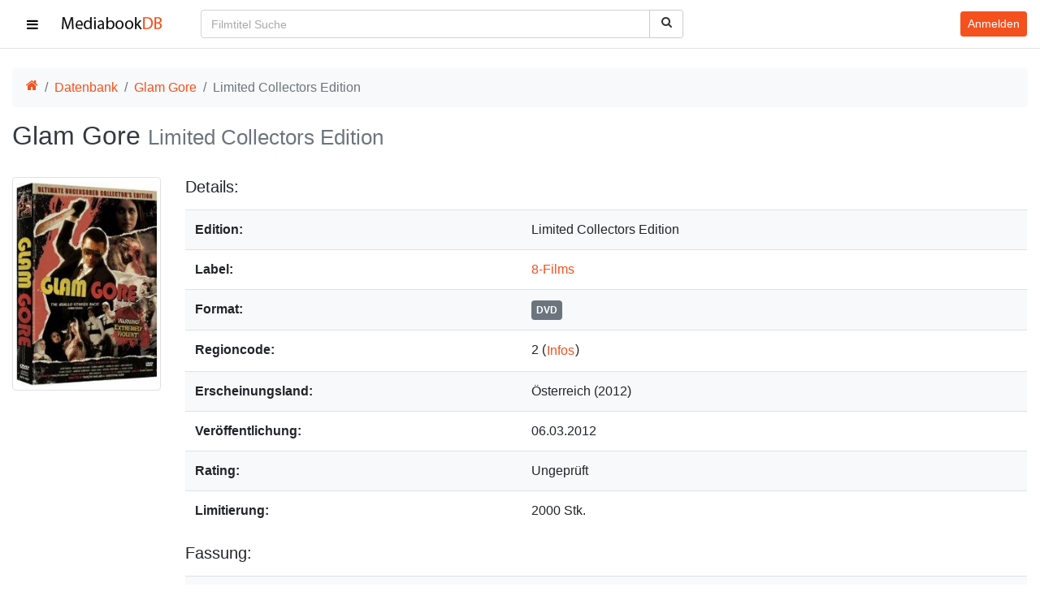

--- FILE ---
content_type: text/html; charset=UTF-8
request_url: https://mediabookdb.de/mediabook/1362/glam-gore
body_size: 64056
content:
<!DOCTYPE html>
<html lang="de">

<head>
    <meta charset="utf-8">
<meta name="viewport" content="width=device-width, initial-scale=1">
<title>Glam Gore Mediabook - Limited Collectors Edition - MediabookDB</title>
<meta name="csrf-token" content="FeT0ci6glu3RPDJianNMclltDK2ItpuD83to8MT4">
<meta name="description" content="Mediabook-Informationen zu Glam Gore (Uncut Version, Limited Collectors Edition)">
<meta name="keywords" content="mediabookdb, mediabookdb.de, mediabook database, mediabookdatabase, mediabook datenbank, mediabookdatenbank, mediabook, mediabooks, dvd, blu-ray, cover">
<meta name="robots" content="index,follow">
<meta name="revisit-after" content="3 days">
<meta name="author" content="mediabookdb.de">
<meta name="copyright" content="mediabookdb.de">
<link rel="canonical" href="https://mediabookdb.de/mediabook/1362/glam-gore">
<meta property="og:type" content="website">
<meta property="og:site_name" content="MediabookDB">
<meta property="og:title" content="Glam Gore - MediabookDB">
<meta property="og:description" content="Mediabook-Informationen zu Glam Gore (Uncut Version, Limited Collectors Edition)">
<meta property="og:url" content="https://mediabookdb.de/mediabook/1362/glam-gore">
<meta property="og:locale" content="de_DE">
<meta property="og:image" content="https://mediabookdb.de/mediabook-cover/1362/glam-gore-cover.jpg">
<meta property="og:image:secure_url" content="https://mediabookdb.de/mediabook-cover/1362/glam-gore-cover.jpg">
<meta property="og:image:type" content="image/jpeg">

    <link rel="apple-touch-icon" sizes="180x180" href="/img/favicon/apple-touch-icon.png" />
    <link rel="icon" type="image/png" sizes="32x32" href="/img/favicon/favicon-32x32.png" />
    <link rel="icon" type="image/png" sizes="16x16" href="/img/favicon/favicon-16x16.png" />
    <link rel="manifest" href="/img/favicon/site.webmanifest" crossorigin="use-credentials" />
    <link rel="mask-icon" href="/img/favicon/safari-pinned-tab.svg" color="#5bbad5" />
    <meta name="msapplication-TileColor" content="#ffffff" />
    <meta name="theme-color" content="#f4511e" />

    <link rel="preload" as="font" type="font/woff" href="/fonts/mbdb-ico.woff2" crossorigin>

    <link rel="preload" as="style" href="https://mediabookdb.de/build/assets/app-BWztTLRk.css" integrity="sha384-z/HD+VI09artlk4HnfNOBKJHzYeeR6cv+nUmfoCA/ImA5+RPx0w/gEhQz8pDMlVK" /><link rel="stylesheet" href="https://mediabookdb.de/build/assets/app-BWztTLRk.css" integrity="sha384-z/HD+VI09artlk4HnfNOBKJHzYeeR6cv+nUmfoCA/ImA5+RPx0w/gEhQz8pDMlVK" />    <link nonce="f68975d183fcfc765980340ae3c7ee1d" rel="stylesheet" href="/css/icons.min.css">
        <link nonce="f68975d183fcfc765980340ae3c7ee1d" rel="stylesheet" href="/css/main.css">
</head>

<body>

    <div class="wrapper">
        <nav id="sidebar" class="scroller bg-light border-right">
    <ul class="list-unstyled components border-bottom">
        <li>
            <a href="https://mediabookdb.de" class="side-link">
                <svg xmlns="http://www.w3.org/2000/svg" width="40.59" height="32" viewBox="0 0 1664 1312"
                    class="fa-fw mr-3" aria-hidden="true">
                    <path fill="currentColor"
                        d="M1408 768v480q0 26-19 45t-45 19H960V928H704v384H320q-26 0-45-19t-19-45V768q0-1 .5-3t.5-3l575-474l575 474q1 2 1 6m223-69l-62 74q-8 9-21 11h-3q-13 0-21-7L832 200L140 777q-12 8-24 7q-13-2-21-11l-62-74q-8-10-7-23.5T37 654L756 55q32-26 76-26t76 26l244 204V64q0-14 9-23t23-9h192q14 0 23 9t9 23v408l219 182q10 8 11 21.5t-7 23.5" />
                </svg>
                <span>Startseite</span>
            </a>
        </li>
        <li>
            <a href="https://mediabookdb.de/mediabook-database" class="side-link">
                <svg xmlns="http://www.w3.org/2000/svg" width="36.93" height="32" viewBox="0 0 1920 1664"
                    class="fa-fw mr-3" aria-hidden="true">
                    <path fill="currentColor"
                        d="M384 1472v-128q0-26-19-45t-45-19H192q-26 0-45 19t-19 45v128q0 26 19 45t45 19h128q26 0 45-19t19-45m0-384V960q0-26-19-45t-45-19H192q-26 0-45 19t-19 45v128q0 26 19 45t45 19h128q26 0 45-19t19-45m0-384V576q0-26-19-45t-45-19H192q-26 0-45 19t-19 45v128q0 26 19 45t45 19h128q26 0 45-19t19-45m1024 768V960q0-26-19-45t-45-19H576q-26 0-45 19t-19 45v512q0 26 19 45t45 19h768q26 0 45-19t19-45M384 320V192q0-26-19-45t-45-19H192q-26 0-45 19t-19 45v128q0 26 19 45t45 19h128q26 0 45-19t19-45m1408 1152v-128q0-26-19-45t-45-19h-128q-26 0-45 19t-19 45v128q0 26 19 45t45 19h128q26 0 45-19t19-45m-384-768V192q0-26-19-45t-45-19H576q-26 0-45 19t-19 45v512q0 26 19 45t45 19h768q26 0 45-19t19-45m384 384V960q0-26-19-45t-45-19h-128q-26 0-45 19t-19 45v128q0 26 19 45t45 19h128q26 0 45-19t19-45m0-384V576q0-26-19-45t-45-19h-128q-26 0-45 19t-19 45v128q0 26 19 45t45 19h128q26 0 45-19t19-45m0-384V192q0-26-19-45t-45-19h-128q-26 0-45 19t-19 45v128q0 26 19 45t45 19h128q26 0 45-19t19-45m128-160v1344q0 66-47 113t-113 47H160q-66 0-113-47T0 1504V160Q0 94 47 47T160 0h1600q66 0 113 47t47 113" />
                </svg>
                <span>Datenbank</span></a>
        </li>
        <li>
            <a href="https://mediabookdb.de/neuerscheinungen" class="side-link">
                <svg xmlns="http://www.w3.org/2000/svg" width="29.72" height="32" viewBox="0 0 1664 1792"
                    class="fa-fw mr-3" aria-hidden="true">
                    <path fill="currentColor"
                        d="M128 1664h288v-288H128zm352 0h320v-288H480zm-352-352h288V992H128zm352 0h320V992H480zM128 928h288V640H128zm736 736h320v-288H864zM480 928h320V640H480zm768 736h288v-288h-288zm-384-352h320V992H864zM512 448V160q0-13-9.5-22.5T480 128h-64q-13 0-22.5 9.5T384 160v288q0 13 9.5 22.5T416 480h64q13 0 22.5-9.5T512 448m736 864h288V992h-288zM864 928h320V640H864zm384 0h288V640h-288zm32-480V160q0-13-9.5-22.5T1248 128h-64q-13 0-22.5 9.5T1152 160v288q0 13 9.5 22.5t22.5 9.5h64q13 0 22.5-9.5t9.5-22.5m384-64v1280q0 52-38 90t-90 38H128q-52 0-90-38t-38-90V384q0-52 38-90t90-38h128v-96q0-66 47-113T416 0h64q66 0 113 47t47 113v96h384v-96q0-66 47-113t113-47h64q66 0 113 47t47 113v96h128q52 0 90 38t38 90" />
                </svg>
                <span>Neuerscheinungen</span></a>
        </li>
        <li id="label-drop">
            <a href="#labelSubmenu" class="side-link" data-toggle="collapse"
                aria-expanded="false" aria-controls="labelSubmenu">
                <svg xmlns="http://www.w3.org/2000/svg" width="40.73" height="32" viewBox="0 0 1792 1408"
                    class="fa-fw mr-3" id="label-drop-fa" aria-hidden="true">
                    <path fill="currentColor"
                        d="M384 1056v64q0 13-9.5 22.5T352 1152h-64q-13 0-22.5-9.5T256 1120v-64q0-13 9.5-22.5t22.5-9.5h64q13 0 22.5 9.5t9.5 22.5m0-256v64q0 13-9.5 22.5T352 896h-64q-13 0-22.5-9.5T256 864v-64q0-13 9.5-22.5T288 768h64q13 0 22.5 9.5T384 800m0-256v64q0 13-9.5 22.5T352 640h-64q-13 0-22.5-9.5T256 608v-64q0-13 9.5-22.5T288 512h64q13 0 22.5 9.5T384 544m1152 512v64q0 13-9.5 22.5t-22.5 9.5H544q-13 0-22.5-9.5T512 1120v-64q0-13 9.5-22.5t22.5-9.5h960q13 0 22.5 9.5t9.5 22.5m0-256v64q0 13-9.5 22.5T1504 896H544q-13 0-22.5-9.5T512 864v-64q0-13 9.5-22.5T544 768h960q13 0 22.5 9.5t9.5 22.5m0-256v64q0 13-9.5 22.5T1504 640H544q-13 0-22.5-9.5T512 608v-64q0-13 9.5-22.5T544 512h960q13 0 22.5 9.5t9.5 22.5m128 704V416q0-13-9.5-22.5T1632 384H160q-13 0-22.5 9.5T128 416v832q0 13 9.5 22.5t22.5 9.5h1472q13 0 22.5-9.5t9.5-22.5m128-1088v1088q0 66-47 113t-113 47H160q-66 0-113-47T0 1248V160Q0 94 47 47T160 0h1472q66 0 113 47t47 113" />
                </svg>
                <span>Labels</span>
            </a>
            <ul class="collapse list-unstyled" id="labelSubmenu">
                                    <li>
                        <a class="side-link sub-link"
                            href="https://mediabookdb.de/label/113/4digital-media">
                            <span class="overflow-ellipsis mr-1">4Digital Media</span>
                            <span class="text-muted">(3)</span>
                        </a>
                    </li>
                                    <li>
                        <a class="side-link sub-link"
                            href="https://mediabookdb.de/label/1/8-films">
                            <span class="overflow-ellipsis mr-1">8-Films</span>
                            <span class="text-muted">(175)</span>
                        </a>
                    </li>
                                    <li>
                        <a class="side-link sub-link"
                            href="https://mediabookdb.de/label/2/84-entertainment">
                            <span class="overflow-ellipsis mr-1">84 Entertainment</span>
                            <span class="text-muted">(465)</span>
                        </a>
                    </li>
                                    <li>
                        <a class="side-link sub-link"
                            href="https://mediabookdb.de/label/170/action-cult-und-star-video">
                            <span class="overflow-ellipsis mr-1">Action Cult und Star Video</span>
                            <span class="text-muted">(1)</span>
                        </a>
                    </li>
                                    <li>
                        <a class="side-link sub-link"
                            href="https://mediabookdb.de/label/100/agony-pictures-intergroove">
                            <span class="overflow-ellipsis mr-1">Agony Pictures (Intergroove)</span>
                            <span class="text-muted">(1)</span>
                        </a>
                    </li>
                                    <li>
                        <a class="side-link sub-link"
                            href="https://mediabookdb.de/label/3/al-ve-ag">
                            <span class="overflow-ellipsis mr-1">Al!ve AG</span>
                            <span class="text-muted">(33)</span>
                        </a>
                    </li>
                                    <li>
                        <a class="side-link sub-link"
                            href="https://mediabookdb.de/label/148/alamode-film">
                            <span class="overflow-ellipsis mr-1">Alamode Film</span>
                            <span class="text-muted">(3)</span>
                        </a>
                    </li>
                                    <li>
                        <a class="side-link sub-link"
                            href="https://mediabookdb.de/label/134/alphamovies">
                            <span class="overflow-ellipsis mr-1">Alphamovies</span>
                            <span class="text-muted">(37)</span>
                        </a>
                    </li>
                                    <li>
                        <a class="side-link sub-link"
                            href="https://mediabookdb.de/label/114/ams">
                            <span class="overflow-ellipsis mr-1">AMS</span>
                            <span class="text-muted">(11)</span>
                        </a>
                    </li>
                                    <li>
                        <a class="side-link sub-link"
                            href="https://mediabookdb.de/label/139/anime-virtual">
                            <span class="overflow-ellipsis mr-1">Anime Virtual</span>
                            <span class="text-muted">(2)</span>
                        </a>
                    </li>
                                    <li>
                        <a class="side-link sub-link"
                            href="https://mediabookdb.de/label/138/animoon-publishing">
                            <span class="overflow-ellipsis mr-1">Animoon Publishing</span>
                            <span class="text-muted">(311)</span>
                        </a>
                    </li>
                                    <li>
                        <a class="side-link sub-link"
                            href="https://mediabookdb.de/label/4/anolis-entertainment">
                            <span class="overflow-ellipsis mr-1">Anolis Entertainment</span>
                            <span class="text-muted">(279)</span>
                        </a>
                    </li>
                                    <li>
                        <a class="side-link sub-link"
                            href="https://mediabookdb.de/label/5/arthaus">
                            <span class="overflow-ellipsis mr-1">Arthaus</span>
                            <span class="text-muted">(12)</span>
                        </a>
                    </li>
                                    <li>
                        <a class="side-link sub-link"
                            href="https://mediabookdb.de/label/137/artkeim">
                            <span class="overflow-ellipsis mr-1">Artkeim</span>
                            <span class="text-muted">(14)</span>
                        </a>
                    </li>
                                    <li>
                        <a class="side-link sub-link"
                            href="https://mediabookdb.de/label/6/ascot-elite">
                            <span class="overflow-ellipsis mr-1">Ascot Elite</span>
                            <span class="text-muted">(9)</span>
                        </a>
                    </li>
                                    <li>
                        <a class="side-link sub-link"
                            href="https://mediabookdb.de/label/111/atlas-film">
                            <span class="overflow-ellipsis mr-1">Atlas Film</span>
                            <span class="text-muted">(4)</span>
                        </a>
                    </li>
                                    <li>
                        <a class="side-link sub-link"
                            href="https://mediabookdb.de/label/122/avv">
                            <span class="overflow-ellipsis mr-1">AVV</span>
                            <span class="text-muted">(13)</span>
                        </a>
                    </li>
                                    <li>
                        <a class="side-link sub-link"
                            href="https://mediabookdb.de/label/145/b-spree-pictures-ucm.one">
                            <span class="overflow-ellipsis mr-1">B-Spree Pictures / UCM.ONE</span>
                            <span class="text-muted">(13)</span>
                        </a>
                    </li>
                                    <li>
                        <a class="side-link sub-link"
                            href="https://mediabookdb.de/label/7/birnenblatt">
                            <span class="overflow-ellipsis mr-1">Birnenblatt</span>
                            <span class="text-muted">(108)</span>
                        </a>
                    </li>
                                    <li>
                        <a class="side-link sub-link"
                            href="https://mediabookdb.de/label/8/black-hill-pictures">
                            <span class="overflow-ellipsis mr-1">Black Hill Pictures</span>
                            <span class="text-muted">(7)</span>
                        </a>
                    </li>
                                    <li>
                        <a class="side-link sub-link"
                            href="https://mediabookdb.de/label/9/black-lava-entertainment">
                            <span class="overflow-ellipsis mr-1">Black Lava Entertainment</span>
                            <span class="text-muted">(7)</span>
                        </a>
                    </li>
                                    <li>
                        <a class="side-link sub-link"
                            href="https://mediabookdb.de/label/12/bluroly-entertainment">
                            <span class="overflow-ellipsis mr-1">BluRoly Entertainment</span>
                            <span class="text-muted">(5)</span>
                        </a>
                    </li>
                                    <li>
                        <a class="side-link sub-link"
                            href="https://mediabookdb.de/label/10/bmg">
                            <span class="overflow-ellipsis mr-1">BMG</span>
                            <span class="text-muted">(2)</span>
                        </a>
                    </li>
                                    <li>
                        <a class="side-link sub-link"
                            href="https://mediabookdb.de/label/11/bootleg">
                            <span class="overflow-ellipsis mr-1">Bootleg</span>
                            <span class="text-muted">(29)</span>
                        </a>
                    </li>
                                    <li>
                        <a class="side-link sub-link"
                            href="https://mediabookdb.de/label/150/busch-media">
                            <span class="overflow-ellipsis mr-1">Busch Media</span>
                            <span class="text-muted">(63)</span>
                        </a>
                    </li>
                                    <li>
                        <a class="side-link sub-link"
                            href="https://mediabookdb.de/label/126/camera-obscura">
                            <span class="overflow-ellipsis mr-1">Camera Obscura</span>
                            <span class="text-muted">(49)</span>
                        </a>
                    </li>
                                    <li>
                        <a class="side-link sub-link"
                            href="https://mediabookdb.de/label/13/capelight-pictures">
                            <span class="overflow-ellipsis mr-1">Capelight Pictures</span>
                            <span class="text-muted">(292)</span>
                        </a>
                    </li>
                                    <li>
                        <a class="side-link sub-link"
                            href="https://mediabookdb.de/label/118/castello">
                            <span class="overflow-ellipsis mr-1">Castello</span>
                            <span class="text-muted">(7)</span>
                        </a>
                    </li>
                                    <li>
                        <a class="side-link sub-link"
                            href="https://mediabookdb.de/label/14/cineclub">
                            <span class="overflow-ellipsis mr-1">CineClub</span>
                            <span class="text-muted">(1)</span>
                        </a>
                    </li>
                                    <li>
                        <a class="side-link sub-link"
                            href="https://mediabookdb.de/label/119/cineploit-records">
                            <span class="overflow-ellipsis mr-1">Cineploit Records</span>
                            <span class="text-muted">(85)</span>
                        </a>
                    </li>
                                    <li>
                        <a class="side-link sub-link"
                            href="https://mediabookdb.de/label/144/cinespectral-films">
                            <span class="overflow-ellipsis mr-1">Cinespectral Films</span>
                            <span class="text-muted">(0)</span>
                        </a>
                    </li>
                                    <li>
                        <a class="side-link sub-link"
                            href="https://mediabookdb.de/label/15/cinestrange-extreme">
                            <span class="overflow-ellipsis mr-1">Cinestrange Extreme</span>
                            <span class="text-muted">(445)</span>
                        </a>
                    </li>
                                    <li>
                        <a class="side-link sub-link"
                            href="https://mediabookdb.de/label/142/cm-cine-museum">
                            <span class="overflow-ellipsis mr-1">CM ( Cine Museum )</span>
                            <span class="text-muted">(26)</span>
                        </a>
                    </li>
                                    <li>
                        <a class="side-link sub-link"
                            href="https://mediabookdb.de/label/16/cmv-laservision">
                            <span class="overflow-ellipsis mr-1">CMV Laservision</span>
                            <span class="text-muted">(239)</span>
                        </a>
                    </li>
                                    <li>
                        <a class="side-link sub-link"
                            href="https://mediabookdb.de/label/17/concorde-home-entertainment">
                            <span class="overflow-ellipsis mr-1">Concorde Home Entertainment</span>
                            <span class="text-muted">(36)</span>
                        </a>
                    </li>
                                    <li>
                        <a class="side-link sub-link"
                            href="https://mediabookdb.de/label/174/constantin-film">
                            <span class="overflow-ellipsis mr-1">Constantin Film</span>
                            <span class="text-muted">(9)</span>
                        </a>
                    </li>
                                    <li>
                        <a class="side-link sub-link"
                            href="https://mediabookdb.de/label/18/contra-film">
                            <span class="overflow-ellipsis mr-1">Contra-Film</span>
                            <span class="text-muted">(2)</span>
                        </a>
                    </li>
                                    <li>
                        <a class="side-link sub-link"
                            href="https://mediabookdb.de/label/19/cult-movie-entertainment">
                            <span class="overflow-ellipsis mr-1">Cult Movie Entertainment</span>
                            <span class="text-muted">(3)</span>
                        </a>
                    </li>
                                    <li>
                        <a class="side-link sub-link"
                            href="https://mediabookdb.de/label/121/digidreams-astro">
                            <span class="overflow-ellipsis mr-1">Digidreams / Astro</span>
                            <span class="text-muted">(302)</span>
                        </a>
                    </li>
                                    <li>
                        <a class="side-link sub-link"
                            href="https://mediabookdb.de/label/20/dna">
                            <span class="overflow-ellipsis mr-1">DNA</span>
                            <span class="text-muted">(7)</span>
                        </a>
                    </li>
                                    <li>
                        <a class="side-link sub-link"
                            href="https://mediabookdb.de/label/21/donau-film">
                            <span class="overflow-ellipsis mr-1">Donau Film</span>
                            <span class="text-muted">(9)</span>
                        </a>
                    </li>
                                    <li>
                        <a class="side-link sub-link"
                            href="https://mediabookdb.de/label/22/dragon-film-entertainment">
                            <span class="overflow-ellipsis mr-1">Dragon Film Entertainment</span>
                            <span class="text-muted">(28)</span>
                        </a>
                    </li>
                                    <li>
                        <a class="side-link sub-link"
                            href="https://mediabookdb.de/label/189/dynasty-film-intergroove">
                            <span class="overflow-ellipsis mr-1">Dynasty Film / Intergroove</span>
                            <span class="text-muted">(1)</span>
                        </a>
                    </li>
                                    <li>
                        <a class="side-link sub-link"
                            href="https://mediabookdb.de/label/143/eagle-pictures">
                            <span class="overflow-ellipsis mr-1">Eagle Pictures</span>
                            <span class="text-muted">(1)</span>
                        </a>
                    </li>
                                    <li>
                        <a class="side-link sub-link"
                            href="https://mediabookdb.de/label/190/earmusic">
                            <span class="overflow-ellipsis mr-1">EarMusic</span>
                            <span class="text-muted">(1)</span>
                        </a>
                    </li>
                                    <li>
                        <a class="side-link sub-link"
                            href="https://mediabookdb.de/label/23/edel-entertainment">
                            <span class="overflow-ellipsis mr-1">Edel Entertainment</span>
                            <span class="text-muted">(5)</span>
                        </a>
                    </li>
                                    <li>
                        <a class="side-link sub-link"
                            href="https://mediabookdb.de/label/24/edition-tonfilm">
                            <span class="overflow-ellipsis mr-1">Edition Tonfilm</span>
                            <span class="text-muted">(11)</span>
                        </a>
                    </li>
                                    <li>
                        <a class="side-link sub-link"
                            href="https://mediabookdb.de/label/129/elea-media">
                            <span class="overflow-ellipsis mr-1">Elea Media</span>
                            <span class="text-muted">(1)</span>
                        </a>
                    </li>
                                    <li>
                        <a class="side-link sub-link"
                            href="https://mediabookdb.de/label/25/endless-classics">
                            <span class="overflow-ellipsis mr-1">Endless Classics</span>
                            <span class="text-muted">(9)</span>
                        </a>
                    </li>
                                    <li>
                        <a class="side-link sub-link"
                            href="https://mediabookdb.de/label/136/euro-video">
                            <span class="overflow-ellipsis mr-1">Euro Video</span>
                            <span class="text-muted">(9)</span>
                        </a>
                    </li>
                                    <li>
                        <a class="side-link sub-link"
                            href="https://mediabookdb.de/label/26/eurovideo-kino-kontrovers">
                            <span class="overflow-ellipsis mr-1">EuroVideo Kino Kontrovers</span>
                            <span class="text-muted">(29)</span>
                        </a>
                    </li>
                                    <li>
                        <a class="side-link sub-link"
                            href="https://mediabookdb.de/label/140/excessive-pictures">
                            <span class="overflow-ellipsis mr-1">EXCESSIVE PICTURES</span>
                            <span class="text-muted">(4)</span>
                        </a>
                    </li>
                                    <li>
                        <a class="side-link sub-link"
                            href="https://mediabookdb.de/label/107/explosive-media">
                            <span class="overflow-ellipsis mr-1">Explosive Media</span>
                            <span class="text-muted">(28)</span>
                        </a>
                    </li>
                                    <li>
                        <a class="side-link sub-link"
                            href="https://mediabookdb.de/label/27/extreme-cinema">
                            <span class="overflow-ellipsis mr-1">Extreme Cinema</span>
                            <span class="text-muted">(51)</span>
                        </a>
                    </li>
                                    <li>
                        <a class="side-link sub-link"
                            href="https://mediabookdb.de/label/146/eye-see-movies-av-visionen">
                            <span class="overflow-ellipsis mr-1">Eye See Movies (AV Visionen)</span>
                            <span class="text-muted">(1)</span>
                        </a>
                    </li>
                                    <li>
                        <a class="side-link sub-link"
                            href="https://mediabookdb.de/label/132/eyk-media">
                            <span class="overflow-ellipsis mr-1">EYK Media</span>
                            <span class="text-muted">(16)</span>
                        </a>
                    </li>
                                    <li>
                        <a class="side-link sub-link"
                            href="https://mediabookdb.de/label/105/film-arena">
                            <span class="overflow-ellipsis mr-1">Film Arena</span>
                            <span class="text-muted">(8)</span>
                        </a>
                    </li>
                                    <li>
                        <a class="side-link sub-link"
                            href="https://mediabookdb.de/label/160/filmarena">
                            <span class="overflow-ellipsis mr-1">Filmarena</span>
                            <span class="text-muted">(1)</span>
                        </a>
                    </li>
                                    <li>
                        <a class="side-link sub-link"
                            href="https://mediabookdb.de/label/28/filmart">
                            <span class="overflow-ellipsis mr-1">filmArt</span>
                            <span class="text-muted">(9)</span>
                        </a>
                    </li>
                                    <li>
                        <a class="side-link sub-link"
                            href="https://mediabookdb.de/label/29/filmconfect">
                            <span class="overflow-ellipsis mr-1">Filmconfect</span>
                            <span class="text-muted">(57)</span>
                        </a>
                    </li>
                                    <li>
                        <a class="side-link sub-link"
                            href="https://mediabookdb.de/label/120/filmjuwelen">
                            <span class="overflow-ellipsis mr-1">Filmjuwelen</span>
                            <span class="text-muted">(32)</span>
                        </a>
                    </li>
                                    <li>
                        <a class="side-link sub-link"
                            href="https://mediabookdb.de/label/97/fokus-media">
                            <span class="overflow-ellipsis mr-1">Fokus Media</span>
                            <span class="text-muted">(239)</span>
                        </a>
                    </li>
                                    <li>
                        <a class="side-link sub-link"
                            href="https://mediabookdb.de/label/30/fox-path">
                            <span class="overflow-ellipsis mr-1">Fox Pathé</span>
                            <span class="text-muted">(1)</span>
                        </a>
                    </li>
                                    <li>
                        <a class="side-link sub-link"
                            href="https://mediabookdb.de/label/31/frozen-dice-media">
                            <span class="overflow-ellipsis mr-1">Frozen Dice Media</span>
                            <span class="text-muted">(1)</span>
                        </a>
                    </li>
                                    <li>
                        <a class="side-link sub-link"
                            href="https://mediabookdb.de/label/117/generation-x-group-gmbh">
                            <span class="overflow-ellipsis mr-1">Generation X-Group GmbH</span>
                            <span class="text-muted">(2)</span>
                        </a>
                    </li>
                                    <li>
                        <a class="side-link sub-link"
                            href="https://mediabookdb.de/label/161/gerth-medien">
                            <span class="overflow-ellipsis mr-1">Gerth Medien</span>
                            <span class="text-muted">(1)</span>
                        </a>
                    </li>
                                    <li>
                        <a class="side-link sub-link"
                            href="https://mediabookdb.de/label/125/great-movies">
                            <span class="overflow-ellipsis mr-1">Great Movies</span>
                            <span class="text-muted">(10)</span>
                        </a>
                    </li>
                                    <li>
                        <a class="side-link sub-link"
                            href="https://mediabookdb.de/label/123/hansesound">
                            <span class="overflow-ellipsis mr-1">Hansesound</span>
                            <span class="text-muted">(252)</span>
                        </a>
                    </li>
                                    <li>
                        <a class="side-link sub-link"
                            href="https://mediabookdb.de/label/149/hce-medien">
                            <span class="overflow-ellipsis mr-1">HCE Medien</span>
                            <span class="text-muted">(50)</span>
                        </a>
                    </li>
                                    <li>
                        <a class="side-link sub-link"
                            href="https://mediabookdb.de/label/32/hoanzl">
                            <span class="overflow-ellipsis mr-1">Hoanzl</span>
                            <span class="text-muted">(6)</span>
                        </a>
                    </li>
                                    <li>
                        <a class="side-link sub-link"
                            href="https://mediabookdb.de/label/33/i-on-new-media">
                            <span class="overflow-ellipsis mr-1">I-On New Media</span>
                            <span class="text-muted">(4)</span>
                        </a>
                    </li>
                                    <li>
                        <a class="side-link sub-link"
                            href="https://mediabookdb.de/label/34/idp">
                            <span class="overflow-ellipsis mr-1">IDP</span>
                            <span class="text-muted">(1)</span>
                        </a>
                    </li>
                                    <li>
                        <a class="side-link sub-link"
                            href="https://mediabookdb.de/label/35/illusions-unltd">
                            <span class="overflow-ellipsis mr-1">Illusions UnLtd</span>
                            <span class="text-muted">(165)</span>
                        </a>
                    </li>
                                    <li>
                        <a class="side-link sub-link"
                            href="https://mediabookdb.de/label/36/indeedfilm">
                            <span class="overflow-ellipsis mr-1">Indeedfilm</span>
                            <span class="text-muted">(97)</span>
                        </a>
                    </li>
                                    <li>
                        <a class="side-link sub-link"
                            href="https://mediabookdb.de/label/37/infinity-pictures">
                            <span class="overflow-ellipsis mr-1">Infinity Pictures</span>
                            <span class="text-muted">(180)</span>
                        </a>
                    </li>
                                    <li>
                        <a class="side-link sub-link"
                            href="https://mediabookdb.de/label/39/intimate-film">
                            <span class="overflow-ellipsis mr-1">Intimate Film</span>
                            <span class="text-muted">(1)</span>
                        </a>
                    </li>
                                    <li>
                        <a class="side-link sub-link"
                            href="https://mediabookdb.de/label/128/jakob-gmbh">
                            <span class="overflow-ellipsis mr-1">Jakob GmbH</span>
                            <span class="text-muted">(6)</span>
                        </a>
                    </li>
                                    <li>
                        <a class="side-link sub-link"
                            href="https://mediabookdb.de/label/153/jb-entertainment">
                            <span class="overflow-ellipsis mr-1">JB Entertainment</span>
                            <span class="text-muted">(76)</span>
                        </a>
                    </li>
                                    <li>
                        <a class="side-link sub-link"
                            href="https://mediabookdb.de/label/115/justbridge-entertainment">
                            <span class="overflow-ellipsis mr-1">Justbridge Entertainment</span>
                            <span class="text-muted">(21)</span>
                        </a>
                    </li>
                                    <li>
                        <a class="side-link sub-link"
                            href="https://mediabookdb.de/label/102/kaze-anime-av-vision">
                            <span class="overflow-ellipsis mr-1">Kaze Anime (AV Vision)</span>
                            <span class="text-muted">(21)</span>
                        </a>
                    </li>
                                    <li>
                        <a class="side-link sub-link"
                            href="https://mediabookdb.de/label/40/kinowelt">
                            <span class="overflow-ellipsis mr-1">Kinowelt</span>
                            <span class="text-muted">(23)</span>
                        </a>
                    </li>
                                    <li>
                        <a class="side-link sub-link"
                            href="https://mediabookdb.de/label/41/koch-media">
                            <span class="overflow-ellipsis mr-1">Koch Media</span>
                            <span class="text-muted">(428)</span>
                        </a>
                    </li>
                                    <li>
                        <a class="side-link sub-link"
                            href="https://mediabookdb.de/label/42/ksm-gmbh">
                            <span class="overflow-ellipsis mr-1">KSM GmbH</span>
                            <span class="text-muted">(33)</span>
                        </a>
                    </li>
                                    <li>
                        <a class="side-link sub-link"
                            href="https://mediabookdb.de/label/112/la-rabbia">
                            <span class="overflow-ellipsis mr-1">La Rabbia</span>
                            <span class="text-muted">(1)</span>
                        </a>
                    </li>
                                    <li>
                        <a class="side-link sub-link"
                            href="https://mediabookdb.de/label/43/laser-paradise">
                            <span class="overflow-ellipsis mr-1">Laser Paradise</span>
                            <span class="text-muted">(16)</span>
                        </a>
                    </li>
                                    <li>
                        <a class="side-link sub-link"
                            href="https://mediabookdb.de/label/44/legend-home-entertainment">
                            <span class="overflow-ellipsis mr-1">Legend Home Entertainment</span>
                            <span class="text-muted">(1)</span>
                        </a>
                    </li>
                                    <li>
                        <a class="side-link sub-link"
                            href="https://mediabookdb.de/label/152/leonine">
                            <span class="overflow-ellipsis mr-1">LEONINE</span>
                            <span class="text-muted">(41)</span>
                        </a>
                    </li>
                                    <li>
                        <a class="side-link sub-link"
                            href="https://mediabookdb.de/label/45/lfg">
                            <span class="overflow-ellipsis mr-1">LFG</span>
                            <span class="text-muted">(65)</span>
                        </a>
                    </li>
                                    <li>
                        <a class="side-link sub-link"
                            href="https://mediabookdb.de/label/130/lighthouse-home-entertainment">
                            <span class="overflow-ellipsis mr-1">Lighthouse Home Entertainment</span>
                            <span class="text-muted">(37)</span>
                        </a>
                    </li>
                                    <li>
                        <a class="side-link sub-link"
                            href="https://mediabookdb.de/label/124/m-square-classics-daredo-soulfood">
                            <span class="overflow-ellipsis mr-1">M-Square Classics / daredo (Soulfood)</span>
                            <span class="text-muted">(33)</span>
                        </a>
                    </li>
                                    <li>
                        <a class="side-link sub-link"
                            href="https://mediabookdb.de/label/46/mad-dimension">
                            <span class="overflow-ellipsis mr-1">Mad Dimension</span>
                            <span class="text-muted">(10)</span>
                        </a>
                    </li>
                                    <li>
                        <a class="side-link sub-link"
                            href="https://mediabookdb.de/label/47/magic-box">
                            <span class="overflow-ellipsis mr-1">Magic Box</span>
                            <span class="text-muted">(1)</span>
                        </a>
                    </li>
                                    <li>
                        <a class="side-link sub-link"
                            href="https://mediabookdb.de/label/48/marketing-film">
                            <span class="overflow-ellipsis mr-1">Marketing Film</span>
                            <span class="text-muted">(2)</span>
                        </a>
                    </li>
                                    <li>
                        <a class="side-link sub-link"
                            href="https://mediabookdb.de/label/154/marumi-filmmotion">
                            <span class="overflow-ellipsis mr-1">MaRuMi FilmMotion</span>
                            <span class="text-muted">(29)</span>
                        </a>
                    </li>
                                    <li>
                        <a class="side-link sub-link"
                            href="https://mediabookdb.de/label/101/mc-one">
                            <span class="overflow-ellipsis mr-1">Mc One</span>
                            <span class="text-muted">(2)</span>
                        </a>
                    </li>
                                    <li>
                        <a class="side-link sub-link"
                            href="https://mediabookdb.de/label/49/media-target-distribution">
                            <span class="overflow-ellipsis mr-1">Media Target Distribution</span>
                            <span class="text-muted">(16)</span>
                        </a>
                    </li>
                                    <li>
                        <a class="side-link sub-link"
                            href="https://mediabookdb.de/label/50/meteor-film">
                            <span class="overflow-ellipsis mr-1">Meteor Film</span>
                            <span class="text-muted">(13)</span>
                        </a>
                    </li>
                                    <li>
                        <a class="side-link sub-link"
                            href="https://mediabookdb.de/label/51/midori-impuls">
                            <span class="overflow-ellipsis mr-1">Midori Impuls</span>
                            <span class="text-muted">(56)</span>
                        </a>
                    </li>
                                    <li>
                        <a class="side-link sub-link"
                            href="https://mediabookdb.de/label/166/mindjazz-pictures">
                            <span class="overflow-ellipsis mr-1">mindjazz pictures</span>
                            <span class="text-muted">(2)</span>
                        </a>
                    </li>
                                    <li>
                        <a class="side-link sub-link"
                            href="https://mediabookdb.de/label/52/motion-picture">
                            <span class="overflow-ellipsis mr-1">Motion Picture</span>
                            <span class="text-muted">(1)</span>
                        </a>
                    </li>
                                    <li>
                        <a class="side-link sub-link"
                            href="https://mediabookdb.de/label/180/mpm">
                            <span class="overflow-ellipsis mr-1">MPM</span>
                            <span class="text-muted">(12)</span>
                        </a>
                    </li>
                                    <li>
                        <a class="side-link sub-link"
                            href="https://mediabookdb.de/label/141/mr.-banker-films">
                            <span class="overflow-ellipsis mr-1">Mr. Banker Films</span>
                            <span class="text-muted">(79)</span>
                        </a>
                    </li>
                                    <li>
                        <a class="side-link sub-link"
                            href="https://mediabookdb.de/label/164/mt-films-cargo">
                            <span class="overflow-ellipsis mr-1">Mt Films / Cargo</span>
                            <span class="text-muted">(6)</span>
                        </a>
                    </li>
                                    <li>
                        <a class="side-link sub-link"
                            href="https://mediabookdb.de/label/53/mtm-entertainment">
                            <span class="overflow-ellipsis mr-1">MTM Entertainment</span>
                            <span class="text-muted">(29)</span>
                        </a>
                    </li>
                                    <li>
                        <a class="side-link sub-link"
                            href="https://mediabookdb.de/label/185/mubi">
                            <span class="overflow-ellipsis mr-1">Mubi</span>
                            <span class="text-muted">(1)</span>
                        </a>
                    </li>
                                    <li>
                        <a class="side-link sub-link"
                            href="https://mediabookdb.de/label/54/nameless-media">
                            <span class="overflow-ellipsis mr-1">Nameless Media</span>
                            <span class="text-muted">(1022)</span>
                        </a>
                    </li>
                                    <li>
                        <a class="side-link sub-link"
                            href="https://mediabookdb.de/label/55/nipponart">
                            <span class="overflow-ellipsis mr-1">nipponart</span>
                            <span class="text-muted">(35)</span>
                        </a>
                    </li>
                                    <li>
                        <a class="side-link sub-link"
                            href="https://mediabookdb.de/label/56/nsm-records">
                            <span class="overflow-ellipsis mr-1">NSM Records</span>
                            <span class="text-muted">(1217)</span>
                        </a>
                    </li>
                                    <li>
                        <a class="side-link sub-link"
                            href="https://mediabookdb.de/label/57/nuclear-blast">
                            <span class="overflow-ellipsis mr-1">Nuclear Blast</span>
                            <span class="text-muted">(1)</span>
                        </a>
                    </li>
                                    <li>
                        <a class="side-link sub-link"
                            href="https://mediabookdb.de/label/58/ofdb-filmworks">
                            <span class="overflow-ellipsis mr-1">OFDb Filmworks</span>
                            <span class="text-muted">(52)</span>
                        </a>
                    </li>
                                    <li>
                        <a class="side-link sub-link"
                            href="https://mediabookdb.de/label/184/onegate">
                            <span class="overflow-ellipsis mr-1">OneGate</span>
                            <span class="text-muted">(8)</span>
                        </a>
                    </li>
                                    <li>
                        <a class="side-link sub-link"
                            href="https://mediabookdb.de/label/59/ostalgica">
                            <span class="overflow-ellipsis mr-1">Ostalgica</span>
                            <span class="text-muted">(12)</span>
                        </a>
                    </li>
                                    <li>
                        <a class="side-link sub-link"
                            href="https://mediabookdb.de/label/60/pandastorm-pictures">
                            <span class="overflow-ellipsis mr-1">Pandastorm Pictures</span>
                            <span class="text-muted">(49)</span>
                        </a>
                    </li>
                                    <li>
                        <a class="side-link sub-link"
                            href="https://mediabookdb.de/label/99/paramount-pictures">
                            <span class="overflow-ellipsis mr-1">Paramount Pictures</span>
                            <span class="text-muted">(71)</span>
                        </a>
                    </li>
                                    <li>
                        <a class="side-link sub-link"
                            href="https://mediabookdb.de/label/61/pcm">
                            <span class="overflow-ellipsis mr-1">PCM</span>
                            <span class="text-muted">(28)</span>
                        </a>
                    </li>
                                    <li>
                        <a class="side-link sub-link"
                            href="https://mediabookdb.de/label/108/peppermint-enterprises-intergroove">
                            <span class="overflow-ellipsis mr-1">Peppermint Enterprises (Intergroove)</span>
                            <span class="text-muted">(8)</span>
                        </a>
                    </li>
                                    <li>
                        <a class="side-link sub-link"
                            href="https://mediabookdb.de/label/62/pierrot-le-fou">
                            <span class="overflow-ellipsis mr-1">Pierrot Le Fou</span>
                            <span class="text-muted">(42)</span>
                        </a>
                    </li>
                                    <li>
                        <a class="side-link sub-link"
                            href="https://mediabookdb.de/label/171/plaion-pictures">
                            <span class="overflow-ellipsis mr-1">Plaion Pictures</span>
                            <span class="text-muted">(168)</span>
                        </a>
                    </li>
                                    <li>
                        <a class="side-link sub-link"
                            href="https://mediabookdb.de/label/109/platinum-cult-edition">
                            <span class="overflow-ellipsis mr-1">Platinum Cult Edition</span>
                            <span class="text-muted">(17)</span>
                        </a>
                    </li>
                                    <li>
                        <a class="side-link sub-link"
                            href="https://mediabookdb.de/label/155/polar-film">
                            <span class="overflow-ellipsis mr-1">Polar Film</span>
                            <span class="text-muted">(1)</span>
                        </a>
                    </li>
                                    <li>
                        <a class="side-link sub-link"
                            href="https://mediabookdb.de/label/63/polyband">
                            <span class="overflow-ellipsis mr-1">Polyband</span>
                            <span class="text-muted">(25)</span>
                        </a>
                    </li>
                                    <li>
                        <a class="side-link sub-link"
                            href="https://mediabookdb.de/label/64/pretz-media">
                            <span class="overflow-ellipsis mr-1">Pretz-Media</span>
                            <span class="text-muted">(26)</span>
                        </a>
                    </li>
                                    <li>
                        <a class="side-link sub-link"
                            href="https://mediabookdb.de/label/65/raptor">
                            <span class="overflow-ellipsis mr-1">Raptor</span>
                            <span class="text-muted">(1)</span>
                        </a>
                    </li>
                                    <li>
                        <a class="side-link sub-link"
                            href="https://mediabookdb.de/label/127/rawside-entertainment">
                            <span class="overflow-ellipsis mr-1">Rawside Entertainment</span>
                            <span class="text-muted">(34)</span>
                        </a>
                    </li>
                                    <li>
                        <a class="side-link sub-link"
                            href="https://mediabookdb.de/label/66/red-label">
                            <span class="overflow-ellipsis mr-1">Red Label</span>
                            <span class="text-muted">(2)</span>
                        </a>
                    </li>
                                    <li>
                        <a class="side-link sub-link"
                            href="https://mediabookdb.de/label/165/redrum-films">
                            <span class="overflow-ellipsis mr-1">Redrum Films</span>
                            <span class="text-muted">(32)</span>
                        </a>
                    </li>
                                    <li>
                        <a class="side-link sub-link"
                            href="https://mediabookdb.de/label/151/retro-gold-63">
                            <span class="overflow-ellipsis mr-1">Retro Gold 63</span>
                            <span class="text-muted">(613)</span>
                        </a>
                    </li>
                                    <li>
                        <a class="side-link sub-link"
                            href="https://mediabookdb.de/label/67/retrofilm">
                            <span class="overflow-ellipsis mr-1">Retrofilm</span>
                            <span class="text-muted">(9)</span>
                        </a>
                    </li>
                                    <li>
                        <a class="side-link sub-link"
                            href="https://mediabookdb.de/label/162/rex-film-cargo-records">
                            <span class="overflow-ellipsis mr-1">Rex Film / Cargo Records</span>
                            <span class="text-muted">(2)</span>
                        </a>
                    </li>
                                    <li>
                        <a class="side-link sub-link"
                            href="https://mediabookdb.de/label/104/rough-trade-distribution">
                            <span class="overflow-ellipsis mr-1">Rough Trade Distribution</span>
                            <span class="text-muted">(5)</span>
                        </a>
                    </li>
                                    <li>
                        <a class="side-link sub-link"
                            href="https://mediabookdb.de/label/131/schroedermedia">
                            <span class="overflow-ellipsis mr-1">SchröderMedia</span>
                            <span class="text-muted">(7)</span>
                        </a>
                    </li>
                                    <li>
                        <a class="side-link sub-link"
                            href="https://mediabookdb.de/label/178/sedna-medien-distribution-gmbh">
                            <span class="overflow-ellipsis mr-1">Sedna Medien &amp; Distribution GmbH</span>
                            <span class="text-muted">(0)</span>
                        </a>
                    </li>
                                    <li>
                        <a class="side-link sub-link"
                            href="https://mediabookdb.de/label/68/senator">
                            <span class="overflow-ellipsis mr-1">Senator</span>
                            <span class="text-muted">(4)</span>
                        </a>
                    </li>
                                    <li>
                        <a class="side-link sub-link"
                            href="https://mediabookdb.de/label/69/shamrock-media">
                            <span class="overflow-ellipsis mr-1">Shamrock Media</span>
                            <span class="text-muted">(216)</span>
                        </a>
                    </li>
                                    <li>
                        <a class="side-link sub-link"
                            href="https://mediabookdb.de/label/70/shock-entertainment">
                            <span class="overflow-ellipsis mr-1">Shock Entertainment</span>
                            <span class="text-muted">(202)</span>
                        </a>
                    </li>
                                    <li>
                        <a class="side-link sub-link"
                            href="https://mediabookdb.de/label/159/sidonis-calysta">
                            <span class="overflow-ellipsis mr-1">Sidonis Calysta</span>
                            <span class="text-muted">(1)</span>
                        </a>
                    </li>
                                    <li>
                        <a class="side-link sub-link"
                            href="https://mediabookdb.de/label/71/sonstige">
                            <span class="overflow-ellipsis mr-1">Sonstige</span>
                            <span class="text-muted">(9)</span>
                        </a>
                    </li>
                                    <li>
                        <a class="side-link sub-link"
                            href="https://mediabookdb.de/label/72/sony-pictures">
                            <span class="overflow-ellipsis mr-1">Sony Pictures</span>
                            <span class="text-muted">(23)</span>
                        </a>
                    </li>
                                    <li>
                        <a class="side-link sub-link"
                            href="https://mediabookdb.de/label/167/spirit-media">
                            <span class="overflow-ellipsis mr-1">Spirit Media</span>
                            <span class="text-muted">(3)</span>
                        </a>
                    </li>
                                    <li>
                        <a class="side-link sub-link"
                            href="https://mediabookdb.de/label/73/splendid-film">
                            <span class="overflow-ellipsis mr-1">Splendid Film</span>
                            <span class="text-muted">(123)</span>
                        </a>
                    </li>
                                    <li>
                        <a class="side-link sub-link"
                            href="https://mediabookdb.de/label/74/starlight-film">
                            <span class="overflow-ellipsis mr-1">Starlight Film</span>
                            <span class="text-muted">(2)</span>
                        </a>
                    </li>
                                    <li>
                        <a class="side-link sub-link"
                            href="https://mediabookdb.de/label/181/stc">
                            <span class="overflow-ellipsis mr-1">STC</span>
                            <span class="text-muted">(11)</span>
                        </a>
                    </li>
                                    <li>
                        <a class="side-link sub-link"
                            href="https://mediabookdb.de/label/116/studio-hamburg">
                            <span class="overflow-ellipsis mr-1">Studio Hamburg</span>
                            <span class="text-muted">(108)</span>
                        </a>
                    </li>
                                    <li>
                        <a class="side-link sub-link"
                            href="https://mediabookdb.de/label/75/studiocanal">
                            <span class="overflow-ellipsis mr-1">Studiocanal</span>
                            <span class="text-muted">(111)</span>
                        </a>
                    </li>
                                    <li>
                        <a class="side-link sub-link"
                            href="https://mediabookdb.de/label/76/subkultur-entertainment">
                            <span class="overflow-ellipsis mr-1">Subkultur Entertainment</span>
                            <span class="text-muted">(2)</span>
                        </a>
                    </li>
                                    <li>
                        <a class="side-link sub-link"
                            href="https://mediabookdb.de/label/77/sunfilm">
                            <span class="overflow-ellipsis mr-1">Sunfilm</span>
                            <span class="text-muted">(9)</span>
                        </a>
                    </li>
                                    <li>
                        <a class="side-link sub-link"
                            href="https://mediabookdb.de/label/175/swissploitation">
                            <span class="overflow-ellipsis mr-1">Swissploitation</span>
                            <span class="text-muted">(1)</span>
                        </a>
                    </li>
                                    <li>
                        <a class="side-link sub-link"
                            href="https://mediabookdb.de/label/135/tb-splatter-productions">
                            <span class="overflow-ellipsis mr-1">TB Splatter Productions</span>
                            <span class="text-muted">(1)</span>
                        </a>
                    </li>
                                    <li>
                        <a class="side-link sub-link"
                            href="https://mediabookdb.de/label/172/telepool">
                            <span class="overflow-ellipsis mr-1">Telepool</span>
                            <span class="text-muted">(1)</span>
                        </a>
                    </li>
                                    <li>
                        <a class="side-link sub-link"
                            href="https://mediabookdb.de/label/179/tetrovideo">
                            <span class="overflow-ellipsis mr-1">TetroVideo</span>
                            <span class="text-muted">(3)</span>
                        </a>
                    </li>
                                    <li>
                        <a class="side-link sub-link"
                            href="https://mediabookdb.de/label/133/thunderfist-productions">
                            <span class="overflow-ellipsis mr-1">Thunderfist Productions</span>
                            <span class="text-muted">(4)</span>
                        </a>
                    </li>
                                    <li>
                        <a class="side-link sub-link"
                            href="https://mediabookdb.de/label/78/tiberius-film">
                            <span class="overflow-ellipsis mr-1">Tiberius Film</span>
                            <span class="text-muted">(23)</span>
                        </a>
                    </li>
                                    <li>
                        <a class="side-link sub-link"
                            href="https://mediabookdb.de/label/79/tobis-home-entertainment">
                            <span class="overflow-ellipsis mr-1">Tobis Home Entertainment</span>
                            <span class="text-muted">(16)</span>
                        </a>
                    </li>
                                    <li>
                        <a class="side-link sub-link"
                            href="https://mediabookdb.de/label/80/tonpool-medien-gmbh">
                            <span class="overflow-ellipsis mr-1">tonpool Medien GmbH</span>
                            <span class="text-muted">(10)</span>
                        </a>
                    </li>
                                    <li>
                        <a class="side-link sub-link"
                            href="https://mediabookdb.de/label/81/tt-maniacs">
                            <span class="overflow-ellipsis mr-1">TT Maniacs</span>
                            <span class="text-muted">(13)</span>
                        </a>
                    </li>
                                    <li>
                        <a class="side-link sub-link"
                            href="https://mediabookdb.de/label/82/turbine-media">
                            <span class="overflow-ellipsis mr-1">Turbine Media</span>
                            <span class="text-muted">(311)</span>
                        </a>
                    </li>
                                    <li>
                        <a class="side-link sub-link"
                            href="https://mediabookdb.de/label/83/tvp-the-vengeance-pack">
                            <span class="overflow-ellipsis mr-1">TVP - The Vengeance Pack</span>
                            <span class="text-muted">(76)</span>
                        </a>
                    </li>
                                    <li>
                        <a class="side-link sub-link"
                            href="https://mediabookdb.de/label/84/twentieth-century-fox">
                            <span class="overflow-ellipsis mr-1">Twentieth Century Fox</span>
                            <span class="text-muted">(45)</span>
                        </a>
                    </li>
                                    <li>
                        <a class="side-link sub-link"
                            href="https://mediabookdb.de/label/157/ucm.one">
                            <span class="overflow-ellipsis mr-1">UCM.ONE</span>
                            <span class="text-muted">(10)</span>
                        </a>
                    </li>
                                    <li>
                        <a class="side-link sub-link"
                            href="https://mediabookdb.de/label/187/ultra-visual">
                            <span class="overflow-ellipsis mr-1">Ultra Visual</span>
                            <span class="text-muted">(2)</span>
                        </a>
                    </li>
                                    <li>
                        <a class="side-link sub-link"
                            href="https://mediabookdb.de/label/182/uncut.tv">
                            <span class="overflow-ellipsis mr-1">Uncut.TV</span>
                            <span class="text-muted">(60)</span>
                        </a>
                    </li>
                                    <li>
                        <a class="side-link sub-link"
                            href="https://mediabookdb.de/label/86/universal-pictures">
                            <span class="overflow-ellipsis mr-1">Universal Pictures</span>
                            <span class="text-muted">(68)</span>
                        </a>
                    </li>
                                    <li>
                        <a class="side-link sub-link"
                            href="https://mediabookdb.de/label/87/universum-film">
                            <span class="overflow-ellipsis mr-1">Universum Film</span>
                            <span class="text-muted">(182)</span>
                        </a>
                    </li>
                                    <li>
                        <a class="side-link sub-link"
                            href="https://mediabookdb.de/label/188/unreleased-mediabooks">
                            <span class="overflow-ellipsis mr-1">Unreleased Mediabook&#039;s</span>
                            <span class="text-muted">(8)</span>
                        </a>
                    </li>
                                    <li>
                        <a class="side-link sub-link"
                            href="https://mediabookdb.de/label/103/vcl-media">
                            <span class="overflow-ellipsis mr-1">VCL Media</span>
                            <span class="text-muted">(1)</span>
                        </a>
                    </li>
                                    <li>
                        <a class="side-link sub-link"
                            href="https://mediabookdb.de/label/106/verlag-friedrich-oetinger">
                            <span class="overflow-ellipsis mr-1">Verlag Friedrich Oetinger</span>
                            <span class="text-muted">(1)</span>
                        </a>
                    </li>
                                    <li>
                        <a class="side-link sub-link"
                            href="https://mediabookdb.de/label/173/vidiots">
                            <span class="overflow-ellipsis mr-1">Vidiots</span>
                            <span class="text-muted">(3)</span>
                        </a>
                    </li>
                                    <li>
                        <a class="side-link sub-link"
                            href="https://mediabookdb.de/label/168/vision-gate-t-g">
                            <span class="overflow-ellipsis mr-1">Vision Gate / T&amp;G</span>
                            <span class="text-muted">(19)</span>
                        </a>
                    </li>
                                    <li>
                        <a class="side-link sub-link"
                            href="https://mediabookdb.de/label/147/vv-entertainment">
                            <span class="overflow-ellipsis mr-1">VV Entertainment</span>
                            <span class="text-muted">(2)</span>
                        </a>
                    </li>
                                    <li>
                        <a class="side-link sub-link"
                            href="https://mediabookdb.de/label/88/vz-handelsgesellschaft">
                            <span class="overflow-ellipsis mr-1">VZ-Handelsgesellschaft</span>
                            <span class="text-muted">(21)</span>
                        </a>
                    </li>
                                    <li>
                        <a class="side-link sub-link"
                            href="https://mediabookdb.de/label/89/walt-disney-studios">
                            <span class="overflow-ellipsis mr-1">Walt Disney Studios</span>
                            <span class="text-muted">(33)</span>
                        </a>
                    </li>
                                    <li>
                        <a class="side-link sub-link"
                            href="https://mediabookdb.de/label/90/warner-home-video">
                            <span class="overflow-ellipsis mr-1">Warner Home Video</span>
                            <span class="text-muted">(90)</span>
                        </a>
                    </li>
                                    <li>
                        <a class="side-link sub-link"
                            href="https://mediabookdb.de/label/91/warner-music-group">
                            <span class="overflow-ellipsis mr-1">Warner Music Group</span>
                            <span class="text-muted">(4)</span>
                        </a>
                    </li>
                                    <li>
                        <a class="side-link sub-link"
                            href="https://mediabookdb.de/label/98/white-pearl-classics">
                            <span class="overflow-ellipsis mr-1">White Pearl Classics</span>
                            <span class="text-muted">(80)</span>
                        </a>
                    </li>
                                    <li>
                        <a class="side-link sub-link"
                            href="https://mediabookdb.de/label/92/wicked-vision-media">
                            <span class="overflow-ellipsis mr-1">Wicked-Vision Media</span>
                            <span class="text-muted">(398)</span>
                        </a>
                    </li>
                                    <li>
                        <a class="side-link sub-link"
                            href="https://mediabookdb.de/label/93/wild-dogs">
                            <span class="overflow-ellipsis mr-1">Wild Dogs</span>
                            <span class="text-muted">(2)</span>
                        </a>
                    </li>
                                    <li>
                        <a class="side-link sub-link"
                            href="https://mediabookdb.de/label/158/wild-side-video">
                            <span class="overflow-ellipsis mr-1">Wild Side Video</span>
                            <span class="text-muted">(1)</span>
                        </a>
                    </li>
                                    <li>
                        <a class="side-link sub-link"
                            href="https://mediabookdb.de/label/186/wme-film-klassiker">
                            <span class="overflow-ellipsis mr-1">WME Film Klassiker</span>
                            <span class="text-muted">(5)</span>
                        </a>
                    </li>
                                    <li>
                        <a class="side-link sub-link"
                            href="https://mediabookdb.de/label/110/wmm">
                            <span class="overflow-ellipsis mr-1">WMM</span>
                            <span class="text-muted">(681)</span>
                        </a>
                    </li>
                                    <li>
                        <a class="side-link sub-link"
                            href="https://mediabookdb.de/label/176/wvg-medien">
                            <span class="overflow-ellipsis mr-1">WVG Medien</span>
                            <span class="text-muted">(2)</span>
                        </a>
                    </li>
                                    <li>
                        <a class="side-link sub-link"
                            href="https://mediabookdb.de/label/94/x-rated">
                            <span class="overflow-ellipsis mr-1">X-Rated</span>
                            <span class="text-muted">(417)</span>
                        </a>
                    </li>
                                    <li>
                        <a class="side-link sub-link"
                            href="https://mediabookdb.de/label/95/xcess-entertainment">
                            <span class="overflow-ellipsis mr-1">Xcess Entertainment</span>
                            <span class="text-muted">(165)</span>
                        </a>
                    </li>
                                    <li>
                        <a class="side-link sub-link"
                            href="https://mediabookdb.de/label/96/xt-video">
                            <span class="overflow-ellipsis mr-1">XT Video</span>
                            <span class="text-muted">(219)</span>
                        </a>
                    </li>
                                    <li>
                        <a class="side-link sub-link"
                            href="https://mediabookdb.de/label/183/zeitlose-filmkunst">
                            <span class="overflow-ellipsis mr-1">Zeitlose Filmkunst</span>
                            <span class="text-muted">(4)</span>
                        </a>
                    </li>
                            </ul>
        </li>
        <li>
            <a href="https://mediabookdb.de/faq" class="side-link">
                <svg xmlns="http://www.w3.org/2000/svg" width="23.2" height="32" viewBox="0 0 928 1280"
                    class="fa-fw fa-fh mr-3" aria-hidden="true">
                    <path fill="currentColor"
                        d="M608 1000v240q0 16-12 28t-28 12H328q-16 0-28-12t-12-28v-240q0-16 12-28t28-12h240q16 0 28 12t12 28m316-600q0 54-15.5 101t-35 76.5t-55 59.5t-57.5 43.5t-61 35.5q-41 23-68.5 65T604 848q0 17-12 32.5T564 896H324q-15 0-25.5-18.5T288 840v-45q0-83 65-156.5T496 530q59-27 84-56t25-76q0-42-46.5-74T451 292q-65 0-108 29q-35 25-107 115q-13 16-31 16q-12 0-25-8L16 319Q3 309 .5 294T6 266Q166 0 470 0q80 0 161 31t146 83t106 127.5T924 400" />
                </svg>
                <span>Hilfe</span>
            </a>
        </li>
    </ul>
            <ul class="list-unstyled components border-bottom">
            <li>
                <p class="text-sidebar">Melde dich an, um deine Sammlung und Wantlist zu verwalten.</p>
            </li>
            <li>
                <p class="btn-text-sidebar"><a href="https://mediabookdb.de/login">Anmelden</a></p>
            </li>
        </ul>
        </nav>

        <nav class="navbar navbar-expand navbar-light bg-white fixed-top border-bottom">
    <div class="container-fluid px-3">
        <ul class="nav navbar-nav ml-0 ml-sm-1" id="toggle">
            <li class="nav-item d-flex align-items-center">
                <button class="btn" type="button" id="burger" aria-label="Burger Menu"><i id="bars"
                        class="icon icon-bars"></i></a>
            </li>
        </ul>
        <a class="navbar-brand ml-2 ml-sm-3 pt-0" href="https://mediabookdb.de">
            <img width="124" height="15" alt="Header logo" src="/img/mediabookdb-logo.jpg"></a>
        <div class="col-sm-6 d-none d-sm-block ml-lg-3">
            <form role="search" method="post" action="https://mediabookdb.de/dosearch">
                <input type="hidden" name="_token" value="FeT0ci6glu3RPDJianNMclltDK2ItpuD83to8MT4" autocomplete="off">                <div class="input-group">
                    <input type="text" id="init-search" name="searchtitel" class="form-control typeahead"
                        data-provide="typeahead" autocomplete="off" placeholder="Filmtitel Suche" aria-label="Search"
                        required>
                    <div class="input-group-append">
                        <button class="btn btn-light btn-search btn-sm" type="submit" aria-label="Submit Search"><i
                                class="icon icon-search"></i></button>
                    </div>
                </div>
            </form>
        </div>
                            <ul class="nav navbar-nav ml-auto mr-2">
                <li class="nav-item d-block d-sm-none">
                    <button type="button" class="btn nav-link" id="mobile-search" aria-label="Mobile Search"><i
                            class="icon icon-search"></i></button>
                </li>
            </ul>
            <div class="form-inline">
                <a href="https://mediabookdb.de/login" class="btn btn-primary btn-sm" role="button">Anmelden</a>
            </div>
            </div>
</nav>

<nav class="navbar navbar-expand navbar-light bg-light fixed-top nav-animation fadeInTop" id="navbar-search" hidden>
    <div class="container">
        <ul class="navbar-nav ml-3">
            <li class="nav-item">
                <a class="nav-link" href="#" id="mobile-back"><i class="icon icon-arrow-left"
                        title="Zurück"></i></a>
            </li>
        </ul>
        <form class="mx-2 my-auto d-inline w-100" role="search" method="post" action="/dosearch">
            <input type="hidden" name="_token" value="FeT0ci6glu3RPDJianNMclltDK2ItpuD83to8MT4" autocomplete="off">            <div class="input-group">
                <input type="text" id="init-mobile-search" name="searchtitel" class="form-control typeahead"
                    data-provide="typeahead" autocomplete="off" placeholder="Filmtitel Suche"
                    aria-label="Mobile Search" required>
                <div class="input-group-append">
                    <button class="btn btn-light btn-search btn-sm" type="submit"
                        aria-label="Submit Mobile Search"><i class="icon icon-search"></i></button>
                </div>
            </div>
        </form>
    </div>
</nav>

        <div id="content">

            <main class="site-content my-4">
                <div class="container">
            <div class="row">
                <div class="col-lg-12">
                    <nav aria-label="breadcrumb" class="d-none d-sm-block">
                        <ol class="breadcrumb bg-light">
                            <li class="breadcrumb-item"><a href="https://mediabookdb.de"><i class="icon icon-home"></i></a></li>
                            <li class="breadcrumb-item"><a href="https://mediabookdb.de/mediabook-database">Datenbank</a></li>
                            <li class="breadcrumb-item"><a
                                    href="https://mediabookdb.de/film/796/glam-gore">Glam Gore</a>
                            </li>
                            <li class="breadcrumb-item active" aria-current="page">Limited Collectors Edition</li>
                        </ol>
                    </nav>
                    <h1 class="mb-4"><a class="text-dark"
                            href="https://mediabookdb.de/film/796/glam-gore">Glam Gore</a>
                        <small class="text-muted">Limited Collectors Edition</small>
                    </h1>
                                        <input id="link" type="hidden" value="https://mediabookdb.de/mediabook/1362/glam-gore" />
                </div>
            </div>
            <div class="row mt-2">
                <div class="col-12 col-sm-4 col-md-3 col-lg-2 center-xs">
                    <div class="img-thumbnail img-thumbnail-low text-center mb-3">
                        <img width="200" height="292" class="img-fluid"
                            alt="Glam Gore Limited Collectors Edition"
                            src="https://mediabookdb.de/mediabook-cover/1362/glam-gore-limited-collectors-edition.jpg">
                    </div>
                    <div class="col-md-12 d-none d-sm-block py-0">
                                                <div class="w-100 pl-2 pr-2">
                                                                                                                                                                    </div>
                    </div>
                </div>
                <div class="col-12 col-sm-8 col-md-9 col-lg-10">
                    <h2 class="mleft-n1 h4 mb-3">Details:</h2>
                    <table class="table table-striped break-out">
                        <tbody>
                            <tr>
                                <th scope="row" class="w-40">Edition:</th>
                                <td>Limited Collectors Edition</td>
                            </tr>
                            <tr>
                                <th scope="row" class="w-40">Label:</th>
                                <td><a
                                        href="https://mediabookdb.de/label/1/8-films">8-Films</a>
                                </td>
                            </tr>
                            <tr>
                                <th scope="row" class="w-40">Format:</th>
                                <td>
                                                                                                                <span class="badge badge-secondary user-select-none">DVD</span>
                                                                    </td>
                            </tr>
                            <tr>
                                <th scope="row" class="w-40">Regioncode:</th>
                                <td>2 (<button type="button" class="btn btn-link"
                                        popovertarget="region-popover">Infos</button>)</td>
                            </tr>
                            <tr>
                                <th scope="row" class="w-40">Erscheinungsland:</th>
                                <td>Österreich (2012)</td>
                            </tr>
                                                            <tr>
                                    <th scope="row" class="w-40">Veröffentlichung:</th>
                                    <td>06.03.2012</td>
                                </tr>
                                                        <tr>
                                <th scope="row" class="w-40">Rating:</th>
                                <td>Ungeprüft</td>
                            </tr>
                                                        <tr>
                                <th scope="row" class="w-40">Limitierung:</th>
                                <td>
                                                                            2000 Stk.
                                                                    </td>
                            </tr>
                                                    </tbody>
                    </table>
                    <h2 class="mleft-n1 h4 mt-3 mb-3">Fassung: </h2>
                    <table class="table table-striped break-out">
                        <tbody>
                                                                                        <tr>
                                    <th scope="row" class="w-40">DVD Laufzeit:</th>
                                    <td>71:46 min.</td>
                                </tr>
                                                        <tr>
                                <th scope="row" class="w-40">Tonspuren:</th>
                                <td>Deutsch, Französisch</td>
                            </tr>
                            <tr>
                                <th scope="row" class="w-40">Untertitel:</th>
                                <td>Deutsch, Englisch</td>
                            </tr>
                            <tr>
                                <th scope="row" class="w-40">Extras:</th>
                                <td>
                                                                            • 24-seitiges Fan Booklet<br />
• Vorwort von den Regisseuren (00:44 Min.)<br />
• Kurzfilm UNDER THE BLADE (04:22 Min.)<br />
• Trailer Glam Gore (01:51 Min.)<br />
• Teaser Glam Gore (01:24 Min.)<br />
• Trailer Blackaria (01:49 Min.)<br />
• Deleted Scene (03:1 Min.)<br />
• Bildergalerie<br />
• Hidden Feature<br />
• Soundtrack-CD
                                                                    </td>
                            </tr>
                        </tbody>
                    </table>
                                                        </div>
            </div>
        </div>

        <div id="region-popover" popover>
    <p><strong>Standard DVDs</strong><br>
        Region 0: Region free<br>
        Region 1: USA, Kanada.<br>
        Region 2: Europa, Japan, Südafrika, Naher Osten.<br>
        Region 3: Südostasien, Hongkong.<br>
        Region 4: Australien, Neuseeland, Zentral- und Südamerika.<br>
        Region 5: Afrika, Indien, Osteuropa, Russland.<br>
        Region 6: China.<br><br>

        <strong>Blu-ray Discs</strong><br>
        Region A/1: Nord-, Zentral- und Südamerika, Japan, Taiwan , Nordkorea ,
        Südkorea
        , Hongkong und
        Südostasien.<br>
        Region B/2: Europa, Grönland, Französische Gebiete, Mittlerer Osten, Afrika,
        Australien und
        Neuseeland.<br>
        Region C/3: Indien, Nepal, China, Pakistan, Russland, Zentral- und Südasien.
    </p>
</div>
            </main>

            <footer class="bg-light border-top pt-4 pt-sm-5 ">
    <div class="container">
        <div class="row">
            <div class="col-md-4 col-lg-3 d-none d-md-block">
                <img loading="lazy" width="200" height="45" alt="Footer logo" src="/img/mbdb-footer-logo.png">
            </div>
            <div class="col-6 col-sm-6 col-md-4 col-lg-3">
                <p class="h4">Navigation</p>
                <ul class="list-unstyled">
                    <li class="py-1"><a href="https://mediabookdb.de/partner">Partner</a></li>
                    <li class="py-1"><a href="https://mediabookdb.de/datenschutz">Datenschutzerklärung</a></li>
                    <li class="py-1"><a href="https://mediabookdb.de/haftungsausschluss">Haftungsausschluss</a></li>
                    <li class="py-1"><a href="https://mediabookdb.de/impressum">Impressum</a></li>
                </ul>
            </div>
            <div class="col-6 col-sm-6 col-md-4 col-lg-3">
                <p class="h4">Statistiken</p>
                <div class="row">
                    <div class="col-7 col-sm-5 col-md-5 col-lg-4">
                        <ul class="list-unstyled">
                            <li class="py-1">Filme:</li>
                            <li class="py-1">Mediabooks:</li>
                            <li class="py-1">Labels:</li>
                            <li class="py-1">Benutzer:</li>
                        </ul>
                    </div>
                    <div class="col-5 col-sm-7 col-md-7 col-lg-8">
                        <ul class="pl-md-4 list-unstyled">
                            <li class="py-1">5217</li>
                            <li class="py-1">12785</li>
                            <li class="py-1">184</li>
                            <li class="py-1">1370</li>
                        </ul>
                    </div>
                </div>
            </div>
            <div class="col-12 mt-3">
                <p class="text-dark">
                    <small>
                        Copryight © <a href="https://mediabookdb.de">MediabookDB.de</a> 2016-2026. Alle
                        Rechte vorbehalten.
                    </small>
                </p>
            </div>
        </div>
    </div>
</footer>

        </div>
    </div>

    <div id="overlay" class="overlay" hidden></div>

    <div id="scroll-observer"></div>
<button type="button" id="scroll-to-top" class="btn btn-primary btn-icon"><i
        class="icon icon-chevron-up icon-top"></i></button>


    <script nonce="f68975d183fcfc765980340ae3c7ee1d">
        var ft=typeof globalThis<"u"?globalThis:typeof window<"u"?window:typeof global<"u"?global:typeof self<"u"?self:{};function Pi(s){return s&&s.__esModule&&Object.prototype.hasOwnProperty.call(s,"default")?s.default:s}function ji(s){if(s.__esModule)return s;var l=s.default;if(typeof l=="function"){var g=function m(){return this instanceof m?Reflect.construct(l,arguments,this.constructor):l.apply(this,arguments)};g.prototype=l.prototype}else g={};return Object.defineProperty(g,"__esModule",{value:!0}),Object.keys(s).forEach(function(m){var d=Object.getOwnPropertyDescriptor(s,m);Object.defineProperty(g,m,d.get?d:{enumerable:!0,get:function(){return s[m]}})}),g}var Dr={exports:{}};/*!
 * jQuery JavaScript Library v3.7.1
 * https://jquery.com/
 *
 * Copyright OpenJS Foundation and other contributors
 * Released under the MIT license
 * https://jquery.org/license
 *
 * Date: 2023-08-28T13:37Z
 */(function(s){(function(l,g){s.exports=l.document?g(l,!0):function(m){if(!m.document)throw new Error("jQuery requires a window with a document");return g(m)}})(typeof window<"u"?window:ft,function(l,g){var m=[],d=Object.getPrototypeOf,u=m.slice,p=m.flat?function(e){return m.flat.call(e)}:function(e){return m.concat.apply([],e)},S=m.push,A=m.indexOf,O={},k=O.toString,D=O.hasOwnProperty,P=D.toString,L=P.call(Object),w={},I=function(t){return typeof t=="function"&&typeof t.nodeType!="number"&&typeof t.item!="function"},ee=function(t){return t!=null&&t===t.window},M=l.document,pe={type:!0,src:!0,nonce:!0,noModule:!0};function _e(e,t,n){n=n||M;var r,o,a=n.createElement("script");if(a.text=e,t)for(r in pe)o=t[r]||t.getAttribute&&t.getAttribute(r),o&&a.setAttribute(r,o);n.head.appendChild(a).parentNode.removeChild(a)}function De(e){return e==null?e+"":typeof e=="object"||typeof e=="function"?O[k.call(e)]||"object":typeof e}var ke="3.7.1",Re=/HTML$/i,i=function(e,t){return new i.fn.init(e,t)};i.fn=i.prototype={jquery:ke,constructor:i,length:0,toArray:function(){return u.call(this)},get:function(e){return e==null?u.call(this):e<0?this[e+this.length]:this[e]},pushStack:function(e){var t=i.merge(this.constructor(),e);return t.prevObject=this,t},each:function(e){return i.each(this,e)},map:function(e){return this.pushStack(i.map(this,function(t,n){return e.call(t,n,t)}))},slice:function(){return this.pushStack(u.apply(this,arguments))},first:function(){return this.eq(0)},last:function(){return this.eq(-1)},even:function(){return this.pushStack(i.grep(this,function(e,t){return(t+1)%2}))},odd:function(){return this.pushStack(i.grep(this,function(e,t){return t%2}))},eq:function(e){var t=this.length,n=+e+(e<0?t:0);return this.pushStack(n>=0&&n<t?[this[n]]:[])},end:function(){return this.prevObject||this.constructor()},push:S,sort:m.sort,splice:m.splice},i.extend=i.fn.extend=function(){var e,t,n,r,o,a,f=arguments[0]||{},v=1,h=arguments.length,_=!1;for(typeof f=="boolean"&&(_=f,f=arguments[v]||{},v++),typeof f!="object"&&!I(f)&&(f={}),v===h&&(f=this,v--);v<h;v++)if((e=arguments[v])!=null)for(t in e)r=e[t],!(t==="__proto__"||f===r)&&(_&&r&&(i.isPlainObject(r)||(o=Array.isArray(r)))?(n=f[t],o&&!Array.isArray(n)?a=[]:!o&&!i.isPlainObject(n)?a={}:a=n,o=!1,f[t]=i.extend(_,a,r)):r!==void 0&&(f[t]=r));return f},i.extend({expando:"jQuery"+(ke+Math.random()).replace(/\D/g,""),isReady:!0,error:function(e){throw new Error(e)},noop:function(){},isPlainObject:function(e){var t,n;return!e||k.call(e)!=="[object Object]"?!1:(t=d(e),t?(n=D.call(t,"constructor")&&t.constructor,typeof n=="function"&&P.call(n)===L):!0)},isEmptyObject:function(e){var t;for(t in e)return!1;return!0},globalEval:function(e,t,n){_e(e,{nonce:t&&t.nonce},n)},each:function(e,t){var n,r=0;if(Pe(e))for(n=e.length;r<n&&t.call(e[r],r,e[r])!==!1;r++);else for(r in e)if(t.call(e[r],r,e[r])===!1)break;return e},text:function(e){var t,n="",r=0,o=e.nodeType;if(!o)for(;t=e[r++];)n+=i.text(t);return o===1||o===11?e.textContent:o===9?e.documentElement.textContent:o===3||o===4?e.nodeValue:n},makeArray:function(e,t){var n=t||[];return e!=null&&(Pe(Object(e))?i.merge(n,typeof e=="string"?[e]:e):S.call(n,e)),n},inArray:function(e,t,n){return t==null?-1:A.call(t,e,n)},isXMLDoc:function(e){var t=e&&e.namespaceURI,n=e&&(e.ownerDocument||e).documentElement;return!Re.test(t||n&&n.nodeName||"HTML")},merge:function(e,t){for(var n=+t.length,r=0,o=e.length;r<n;r++)e[o++]=t[r];return e.length=o,e},grep:function(e,t,n){for(var r,o=[],a=0,f=e.length,v=!n;a<f;a++)r=!t(e[a],a),r!==v&&o.push(e[a]);return o},map:function(e,t,n){var r,o,a=0,f=[];if(Pe(e))for(r=e.length;a<r;a++)o=t(e[a],a,n),o!=null&&f.push(o);else for(a in e)o=t(e[a],a,n),o!=null&&f.push(o);return p(f)},guid:1,support:w}),typeof Symbol=="function"&&(i.fn[Symbol.iterator]=m[Symbol.iterator]),i.each("Boolean Number String Function Array Date RegExp Object Error Symbol".split(" "),function(e,t){O["[object "+t+"]"]=t.toLowerCase()});function Pe(e){var t=!!e&&"length"in e&&e.length,n=De(e);return I(e)||ee(e)?!1:n==="array"||t===0||typeof t=="number"&&t>0&&t-1 in e}function X(e,t){return e.nodeName&&e.nodeName.toLowerCase()===t.toLowerCase()}var ne=m.pop,z=m.sort,Q=m.splice,B="[\\x20\\t\\r\\n\\f]",G=new RegExp("^"+B+"+|((?:^|[^\\\\])(?:\\\\.)*)"+B+"+$","g");i.contains=function(e,t){var n=t&&t.parentNode;return e===n||!!(n&&n.nodeType===1&&(e.contains?e.contains(n):e.compareDocumentPosition&&e.compareDocumentPosition(n)&16))};var K=/([\0-\x1f\x7f]|^-?\d)|^-$|[^\x80-\uFFFF\w-]/g;function te(e,t){return t?e==="\0"?"�":e.slice(0,-1)+"\\"+e.charCodeAt(e.length-1).toString(16)+" ":"\\"+e}i.escapeSelector=function(e){return(e+"").replace(K,te)};var q=M,J=S;(function(){var e,t,n,r,o,a=J,f,v,h,_,C,N=i.expando,E=0,R=0,ce=nn(),we=nn(),ge=nn(),Ue=nn(),Ve=function(c,y){return c===y&&(o=!0),0},it="checked|selected|async|autofocus|autoplay|controls|defer|disabled|hidden|ismap|loop|multiple|open|readonly|required|scoped",ot="(?:\\\\[\\da-fA-F]{1,6}"+B+"?|\\\\[^\\r\\n\\f]|[\\w-]|[^\0-\\x7f])+",be="\\["+B+"*("+ot+")(?:"+B+"*([*^$|!~]?=)"+B+`*(?:'((?:\\\\.|[^\\\\'])*)'|"((?:\\\\.|[^\\\\"])*)"|(`+ot+"))|)"+B+"*\\]",Et=":("+ot+`)(?:\\((('((?:\\\\.|[^\\\\'])*)'|"((?:\\\\.|[^\\\\"])*)")|((?:\\\\.|[^\\\\()[\\]]|`+be+")*)|.*)\\)|)",Ce=new RegExp(B+"+","g"),Fe=new RegExp("^"+B+"*,"+B+"*"),$t=new RegExp("^"+B+"*([>+~]|"+B+")"+B+"*"),Sn=new RegExp(B+"|>"),at=new RegExp(Et),Ut=new RegExp("^"+ot+"$"),st={ID:new RegExp("^#("+ot+")"),CLASS:new RegExp("^\\.("+ot+")"),TAG:new RegExp("^("+ot+"|[*])"),ATTR:new RegExp("^"+be),PSEUDO:new RegExp("^"+Et),CHILD:new RegExp("^:(only|first|last|nth|nth-last)-(child|of-type)(?:\\("+B+"*(even|odd|(([+-]|)(\\d*)n|)"+B+"*(?:([+-]|)"+B+"*(\\d+)|))"+B+"*\\)|)","i"),bool:new RegExp("^(?:"+it+")$","i"),needsContext:new RegExp("^"+B+"*[>+~]|:(even|odd|eq|gt|lt|nth|first|last)(?:\\("+B+"*((?:-\\d)?\\d*)"+B+"*\\)|)(?=[^-]|$)","i")},pt=/^(?:input|select|textarea|button)$/i,gt=/^h\d$/i,Ze=/^(?:#([\w-]+)|(\w+)|\.([\w-]+))$/,xn=/[+~]/,dt=new RegExp("\\\\[\\da-fA-F]{1,6}"+B+"?|\\\\([^\\r\\n\\f])","g"),ht=function(c,y){var b="0x"+c.slice(1)-65536;return y||(b<0?String.fromCharCode(b+65536):String.fromCharCode(b>>10|55296,b&1023|56320))},Ai=function(){vt()},Ni=on(function(c){return c.disabled===!0&&X(c,"fieldset")},{dir:"parentNode",next:"legend"});function Di(){try{return f.activeElement}catch{}}try{a.apply(m=u.call(q.childNodes),q.childNodes),m[q.childNodes.length].nodeType}catch{a={apply:function(y,b){J.apply(y,u.call(b))},call:function(y){J.apply(y,u.call(arguments,1))}}}function Ne(c,y,b,T){var x,F,$,Z,U,me,fe,he=y&&y.ownerDocument,ye=y?y.nodeType:9;if(b=b||[],typeof c!="string"||!c||ye!==1&&ye!==9&&ye!==11)return b;if(!T&&(vt(y),y=y||f,h)){if(ye!==11&&(U=Ze.exec(c)))if(x=U[1]){if(ye===9)if($=y.getElementById(x)){if($.id===x)return a.call(b,$),b}else return b;else if(he&&($=he.getElementById(x))&&Ne.contains(y,$)&&$.id===x)return a.call(b,$),b}else{if(U[2])return a.apply(b,y.getElementsByTagName(c)),b;if((x=U[3])&&y.getElementsByClassName)return a.apply(b,y.getElementsByClassName(x)),b}if(!Ue[c+" "]&&(!_||!_.test(c))){if(fe=c,he=y,ye===1&&(Sn.test(c)||$t.test(c))){for(he=xn.test(c)&&An(y.parentNode)||y,(he!=y||!w.scope)&&((Z=y.getAttribute("id"))?Z=i.escapeSelector(Z):y.setAttribute("id",Z=N)),me=Qt(c),F=me.length;F--;)me[F]=(Z?"#"+Z:":scope")+" "+rn(me[F]);fe=me.join(",")}try{return a.apply(b,he.querySelectorAll(fe)),b}catch{Ue(c,!0)}finally{Z===N&&y.removeAttribute("id")}}}return Tr(c.replace(G,"$1"),y,b,T)}function nn(){var c=[];function y(b,T){return c.push(b+" ")>t.cacheLength&&delete y[c.shift()],y[b+" "]=T}return y}function rt(c){return c[N]=!0,c}function Lt(c){var y=f.createElement("fieldset");try{return!!c(y)}catch{return!1}finally{y.parentNode&&y.parentNode.removeChild(y),y=null}}function Oi(c){return function(y){return X(y,"input")&&y.type===c}}function Li(c){return function(y){return(X(y,"input")||X(y,"button"))&&y.type===c}}function br(c){return function(y){return"form"in y?y.parentNode&&y.disabled===!1?"label"in y?"label"in y.parentNode?y.parentNode.disabled===c:y.disabled===c:y.isDisabled===c||y.isDisabled!==!c&&Ni(y)===c:y.disabled===c:"label"in y?y.disabled===c:!1}}function Tt(c){return rt(function(y){return y=+y,rt(function(b,T){for(var x,F=c([],b.length,y),$=F.length;$--;)b[x=F[$]]&&(b[x]=!(T[x]=b[x]))})})}function An(c){return c&&typeof c.getElementsByTagName<"u"&&c}function vt(c){var y,b=c?c.ownerDocument||c:q;return b==f||b.nodeType!==9||!b.documentElement||(f=b,v=f.documentElement,h=!i.isXMLDoc(f),C=v.matches||v.webkitMatchesSelector||v.msMatchesSelector,v.msMatchesSelector&&q!=f&&(y=f.defaultView)&&y.top!==y&&y.addEventListener("unload",Ai),w.getById=Lt(function(T){return v.appendChild(T).id=i.expando,!f.getElementsByName||!f.getElementsByName(i.expando).length}),w.disconnectedMatch=Lt(function(T){return C.call(T,"*")}),w.scope=Lt(function(){return f.querySelectorAll(":scope")}),w.cssHas=Lt(function(){try{return f.querySelector(":has(*,:jqfake)"),!1}catch{return!0}}),w.getById?(t.filter.ID=function(T){var x=T.replace(dt,ht);return function(F){return F.getAttribute("id")===x}},t.find.ID=function(T,x){if(typeof x.getElementById<"u"&&h){var F=x.getElementById(T);return F?[F]:[]}}):(t.filter.ID=function(T){var x=T.replace(dt,ht);return function(F){var $=typeof F.getAttributeNode<"u"&&F.getAttributeNode("id");return $&&$.value===x}},t.find.ID=function(T,x){if(typeof x.getElementById<"u"&&h){var F,$,Z,U=x.getElementById(T);if(U){if(F=U.getAttributeNode("id"),F&&F.value===T)return[U];for(Z=x.getElementsByName(T),$=0;U=Z[$++];)if(F=U.getAttributeNode("id"),F&&F.value===T)return[U]}return[]}}),t.find.TAG=function(T,x){return typeof x.getElementsByTagName<"u"?x.getElementsByTagName(T):x.querySelectorAll(T)},t.find.CLASS=function(T,x){if(typeof x.getElementsByClassName<"u"&&h)return x.getElementsByClassName(T)},_=[],Lt(function(T){var x;v.appendChild(T).innerHTML="<a id='"+N+"' href='' disabled='disabled'></a><select id='"+N+"-\r\\' disabled='disabled'><option selected=''></option></select>",T.querySelectorAll("[selected]").length||_.push("\\["+B+"*(?:value|"+it+")"),T.querySelectorAll("[id~="+N+"-]").length||_.push("~="),T.querySelectorAll("a#"+N+"+*").length||_.push(".#.+[+~]"),T.querySelectorAll(":checked").length||_.push(":checked"),x=f.createElement("input"),x.setAttribute("type","hidden"),T.appendChild(x).setAttribute("name","D"),v.appendChild(T).disabled=!0,T.querySelectorAll(":disabled").length!==2&&_.push(":enabled",":disabled"),x=f.createElement("input"),x.setAttribute("name",""),T.appendChild(x),T.querySelectorAll("[name='']").length||_.push("\\["+B+"*name"+B+"*="+B+`*(?:''|"")`)}),w.cssHas||_.push(":has"),_=_.length&&new RegExp(_.join("|")),Ve=function(T,x){if(T===x)return o=!0,0;var F=!T.compareDocumentPosition-!x.compareDocumentPosition;return F||(F=(T.ownerDocument||T)==(x.ownerDocument||x)?T.compareDocumentPosition(x):1,F&1||!w.sortDetached&&x.compareDocumentPosition(T)===F?T===f||T.ownerDocument==q&&Ne.contains(q,T)?-1:x===f||x.ownerDocument==q&&Ne.contains(q,x)?1:r?A.call(r,T)-A.call(r,x):0:F&4?-1:1)}),f}Ne.matches=function(c,y){return Ne(c,null,null,y)},Ne.matchesSelector=function(c,y){if(vt(c),h&&!Ue[y+" "]&&(!_||!_.test(y)))try{var b=C.call(c,y);if(b||w.disconnectedMatch||c.document&&c.document.nodeType!==11)return b}catch{Ue(y,!0)}return Ne(y,f,null,[c]).length>0},Ne.contains=function(c,y){return(c.ownerDocument||c)!=f&&vt(c),i.contains(c,y)},Ne.attr=function(c,y){(c.ownerDocument||c)!=f&&vt(c);var b=t.attrHandle[y.toLowerCase()],T=b&&D.call(t.attrHandle,y.toLowerCase())?b(c,y,!h):void 0;return T!==void 0?T:c.getAttribute(y)},Ne.error=function(c){throw new Error("Syntax error, unrecognized expression: "+c)},i.uniqueSort=function(c){var y,b=[],T=0,x=0;if(o=!w.sortStable,r=!w.sortStable&&u.call(c,0),z.call(c,Ve),o){for(;y=c[x++];)y===c[x]&&(T=b.push(x));for(;T--;)Q.call(c,b[T],1)}return r=null,c},i.fn.uniqueSort=function(){return this.pushStack(i.uniqueSort(u.apply(this)))},t=i.expr={cacheLength:50,createPseudo:rt,match:st,attrHandle:{},find:{},relative:{">":{dir:"parentNode",first:!0}," ":{dir:"parentNode"},"+":{dir:"previousSibling",first:!0},"~":{dir:"previousSibling"}},preFilter:{ATTR:function(c){return c[1]=c[1].replace(dt,ht),c[3]=(c[3]||c[4]||c[5]||"").replace(dt,ht),c[2]==="~="&&(c[3]=" "+c[3]+" "),c.slice(0,4)},CHILD:function(c){return c[1]=c[1].toLowerCase(),c[1].slice(0,3)==="nth"?(c[3]||Ne.error(c[0]),c[4]=+(c[4]?c[5]+(c[6]||1):2*(c[3]==="even"||c[3]==="odd")),c[5]=+(c[7]+c[8]||c[3]==="odd")):c[3]&&Ne.error(c[0]),c},PSEUDO:function(c){var y,b=!c[6]&&c[2];return st.CHILD.test(c[0])?null:(c[3]?c[2]=c[4]||c[5]||"":b&&at.test(b)&&(y=Qt(b,!0))&&(y=b.indexOf(")",b.length-y)-b.length)&&(c[0]=c[0].slice(0,y),c[2]=b.slice(0,y)),c.slice(0,3))}},filter:{TAG:function(c){var y=c.replace(dt,ht).toLowerCase();return c==="*"?function(){return!0}:function(b){return X(b,y)}},CLASS:function(c){var y=ce[c+" "];return y||(y=new RegExp("(^|"+B+")"+c+"("+B+"|$)"))&&ce(c,function(b){return y.test(typeof b.className=="string"&&b.className||typeof b.getAttribute<"u"&&b.getAttribute("class")||"")})},ATTR:function(c,y,b){return function(T){var x=Ne.attr(T,c);return x==null?y==="!=":y?(x+="",y==="="?x===b:y==="!="?x!==b:y==="^="?b&&x.indexOf(b)===0:y==="*="?b&&x.indexOf(b)>-1:y==="$="?b&&x.slice(-b.length)===b:y==="~="?(" "+x.replace(Ce," ")+" ").indexOf(b)>-1:y==="|="?x===b||x.slice(0,b.length+1)===b+"-":!1):!0}},CHILD:function(c,y,b,T,x){var F=c.slice(0,3)!=="nth",$=c.slice(-4)!=="last",Z=y==="of-type";return T===1&&x===0?function(U){return!!U.parentNode}:function(U,me,fe){var he,ye,oe,je,Xe,Qe=F!==$?"nextSibling":"previousSibling",et=U.parentNode,ut=Z&&U.nodeName.toLowerCase(),It=!fe&&!Z,Ke=!1;if(et){if(F){for(;Qe;){for(oe=U;oe=oe[Qe];)if(Z?X(oe,ut):oe.nodeType===1)return!1;Xe=Qe=c==="only"&&!Xe&&"nextSibling"}return!0}if(Xe=[$?et.firstChild:et.lastChild],$&&It){for(ye=et[N]||(et[N]={}),he=ye[c]||[],je=he[0]===E&&he[1],Ke=je&&he[2],oe=je&&et.childNodes[je];oe=++je&&oe&&oe[Qe]||(Ke=je=0)||Xe.pop();)if(oe.nodeType===1&&++Ke&&oe===U){ye[c]=[E,je,Ke];break}}else if(It&&(ye=U[N]||(U[N]={}),he=ye[c]||[],je=he[0]===E&&he[1],Ke=je),Ke===!1)for(;(oe=++je&&oe&&oe[Qe]||(Ke=je=0)||Xe.pop())&&!((Z?X(oe,ut):oe.nodeType===1)&&++Ke&&(It&&(ye=oe[N]||(oe[N]={}),ye[c]=[E,Ke]),oe===U)););return Ke-=x,Ke===T||Ke%T===0&&Ke/T>=0}}},PSEUDO:function(c,y){var b,T=t.pseudos[c]||t.setFilters[c.toLowerCase()]||Ne.error("unsupported pseudo: "+c);return T[N]?T(y):T.length>1?(b=[c,c,"",y],t.setFilters.hasOwnProperty(c.toLowerCase())?rt(function(x,F){for(var $,Z=T(x,y),U=Z.length;U--;)$=A.call(x,Z[U]),x[$]=!(F[$]=Z[U])}):function(x){return T(x,0,b)}):T}},pseudos:{not:rt(function(c){var y=[],b=[],T=Ln(c.replace(G,"$1"));return T[N]?rt(function(x,F,$,Z){for(var U,me=T(x,null,Z,[]),fe=x.length;fe--;)(U=me[fe])&&(x[fe]=!(F[fe]=U))}):function(x,F,$){return y[0]=x,T(y,null,$,b),y[0]=null,!b.pop()}}),has:rt(function(c){return function(y){return Ne(c,y).length>0}}),contains:rt(function(c){return c=c.replace(dt,ht),function(y){return(y.textContent||i.text(y)).indexOf(c)>-1}}),lang:rt(function(c){return Ut.test(c||"")||Ne.error("unsupported lang: "+c),c=c.replace(dt,ht).toLowerCase(),function(y){var b;do if(b=h?y.lang:y.getAttribute("xml:lang")||y.getAttribute("lang"))return b=b.toLowerCase(),b===c||b.indexOf(c+"-")===0;while((y=y.parentNode)&&y.nodeType===1);return!1}}),target:function(c){var y=l.location&&l.location.hash;return y&&y.slice(1)===c.id},root:function(c){return c===v},focus:function(c){return c===Di()&&f.hasFocus()&&!!(c.type||c.href||~c.tabIndex)},enabled:br(!1),disabled:br(!0),checked:function(c){return X(c,"input")&&!!c.checked||X(c,"option")&&!!c.selected},selected:function(c){return c.parentNode&&c.parentNode.selectedIndex,c.selected===!0},empty:function(c){for(c=c.firstChild;c;c=c.nextSibling)if(c.nodeType<6)return!1;return!0},parent:function(c){return!t.pseudos.empty(c)},header:function(c){return gt.test(c.nodeName)},input:function(c){return pt.test(c.nodeName)},button:function(c){return X(c,"input")&&c.type==="button"||X(c,"button")},text:function(c){var y;return X(c,"input")&&c.type==="text"&&((y=c.getAttribute("type"))==null||y.toLowerCase()==="text")},first:Tt(function(){return[0]}),last:Tt(function(c,y){return[y-1]}),eq:Tt(function(c,y,b){return[b<0?b+y:b]}),even:Tt(function(c,y){for(var b=0;b<y;b+=2)c.push(b);return c}),odd:Tt(function(c,y){for(var b=1;b<y;b+=2)c.push(b);return c}),lt:Tt(function(c,y,b){var T;for(b<0?T=b+y:b>y?T=y:T=b;--T>=0;)c.push(T);return c}),gt:Tt(function(c,y,b){for(var T=b<0?b+y:b;++T<y;)c.push(T);return c})}},t.pseudos.nth=t.pseudos.eq;for(e in{radio:!0,checkbox:!0,file:!0,password:!0,image:!0})t.pseudos[e]=Oi(e);for(e in{submit:!0,reset:!0})t.pseudos[e]=Li(e);function Er(){}Er.prototype=t.filters=t.pseudos,t.setFilters=new Er;function Qt(c,y){var b,T,x,F,$,Z,U,me=we[c+" "];if(me)return y?0:me.slice(0);for($=c,Z=[],U=t.preFilter;$;){(!b||(T=Fe.exec($)))&&(T&&($=$.slice(T[0].length)||$),Z.push(x=[])),b=!1,(T=$t.exec($))&&(b=T.shift(),x.push({value:b,type:T[0].replace(G," ")}),$=$.slice(b.length));for(F in t.filter)(T=st[F].exec($))&&(!U[F]||(T=U[F](T)))&&(b=T.shift(),x.push({value:b,type:F,matches:T}),$=$.slice(b.length));if(!b)break}return y?$.length:$?Ne.error(c):we(c,Z).slice(0)}function rn(c){for(var y=0,b=c.length,T="";y<b;y++)T+=c[y].value;return T}function on(c,y,b){var T=y.dir,x=y.next,F=x||T,$=b&&F==="parentNode",Z=R++;return y.first?function(U,me,fe){for(;U=U[T];)if(U.nodeType===1||$)return c(U,me,fe);return!1}:function(U,me,fe){var he,ye,oe=[E,Z];if(fe){for(;U=U[T];)if((U.nodeType===1||$)&&c(U,me,fe))return!0}else for(;U=U[T];)if(U.nodeType===1||$)if(ye=U[N]||(U[N]={}),x&&X(U,x))U=U[T]||U;else{if((he=ye[F])&&he[0]===E&&he[1]===Z)return oe[2]=he[2];if(ye[F]=oe,oe[2]=c(U,me,fe))return!0}return!1}}function Nn(c){return c.length>1?function(y,b,T){for(var x=c.length;x--;)if(!c[x](y,b,T))return!1;return!0}:c[0]}function Ii(c,y,b){for(var T=0,x=y.length;T<x;T++)Ne(c,y[T],b);return b}function an(c,y,b,T,x){for(var F,$=[],Z=0,U=c.length,me=y!=null;Z<U;Z++)(F=c[Z])&&(!b||b(F,T,x))&&($.push(F),me&&y.push(Z));return $}function Dn(c,y,b,T,x,F){return T&&!T[N]&&(T=Dn(T)),x&&!x[N]&&(x=Dn(x,F)),rt(function($,Z,U,me){var fe,he,ye,oe,je=[],Xe=[],Qe=Z.length,et=$||Ii(y||"*",U.nodeType?[U]:U,[]),ut=c&&($||!y)?an(et,je,c,U,me):et;if(b?(oe=x||($?c:Qe||T)?[]:Z,b(ut,oe,U,me)):oe=ut,T)for(fe=an(oe,Xe),T(fe,[],U,me),he=fe.length;he--;)(ye=fe[he])&&(oe[Xe[he]]=!(ut[Xe[he]]=ye));if($){if(x||c){if(x){for(fe=[],he=oe.length;he--;)(ye=oe[he])&&fe.push(ut[he]=ye);x(null,oe=[],fe,me)}for(he=oe.length;he--;)(ye=oe[he])&&(fe=x?A.call($,ye):je[he])>-1&&($[fe]=!(Z[fe]=ye))}}else oe=an(oe===Z?oe.splice(Qe,oe.length):oe),x?x(null,Z,oe,me):a.apply(Z,oe)})}function On(c){for(var y,b,T,x=c.length,F=t.relative[c[0].type],$=F||t.relative[" "],Z=F?1:0,U=on(function(he){return he===y},$,!0),me=on(function(he){return A.call(y,he)>-1},$,!0),fe=[function(he,ye,oe){var je=!F&&(oe||ye!=n)||((y=ye).nodeType?U(he,ye,oe):me(he,ye,oe));return y=null,je}];Z<x;Z++)if(b=t.relative[c[Z].type])fe=[on(Nn(fe),b)];else{if(b=t.filter[c[Z].type].apply(null,c[Z].matches),b[N]){for(T=++Z;T<x&&!t.relative[c[T].type];T++);return Dn(Z>1&&Nn(fe),Z>1&&rn(c.slice(0,Z-1).concat({value:c[Z-2].type===" "?"*":""})).replace(G,"$1"),b,Z<T&&On(c.slice(Z,T)),T<x&&On(c=c.slice(T)),T<x&&rn(c))}fe.push(b)}return Nn(fe)}function ki(c,y){var b=y.length>0,T=c.length>0,x=function(F,$,Z,U,me){var fe,he,ye,oe=0,je="0",Xe=F&&[],Qe=[],et=n,ut=F||T&&t.find.TAG("*",me),It=E+=et==null?1:Math.random()||.1,Ke=ut.length;for(me&&(n=$==f||$||me);je!==Ke&&(fe=ut[je])!=null;je++){if(T&&fe){for(he=0,!$&&fe.ownerDocument!=f&&(vt(fe),Z=!h);ye=c[he++];)if(ye(fe,$||f,Z)){a.call(U,fe);break}me&&(E=It)}b&&((fe=!ye&&fe)&&oe--,F&&Xe.push(fe))}if(oe+=je,b&&je!==oe){for(he=0;ye=y[he++];)ye(Xe,Qe,$,Z);if(F){if(oe>0)for(;je--;)Xe[je]||Qe[je]||(Qe[je]=ne.call(U));Qe=an(Qe)}a.apply(U,Qe),me&&!F&&Qe.length>0&&oe+y.length>1&&i.uniqueSort(U)}return me&&(E=It,n=et),Xe};return b?rt(x):x}function Ln(c,y){var b,T=[],x=[],F=ge[c+" "];if(!F){for(y||(y=Qt(c)),b=y.length;b--;)F=On(y[b]),F[N]?T.push(F):x.push(F);F=ge(c,ki(x,T)),F.selector=c}return F}function Tr(c,y,b,T){var x,F,$,Z,U,me=typeof c=="function"&&c,fe=!T&&Qt(c=me.selector||c);if(b=b||[],fe.length===1){if(F=fe[0]=fe[0].slice(0),F.length>2&&($=F[0]).type==="ID"&&y.nodeType===9&&h&&t.relative[F[1].type]){if(y=(t.find.ID($.matches[0].replace(dt,ht),y)||[])[0],y)me&&(y=y.parentNode);else return b;c=c.slice(F.shift().value.length)}for(x=st.needsContext.test(c)?0:F.length;x--&&($=F[x],!t.relative[Z=$.type]);)if((U=t.find[Z])&&(T=U($.matches[0].replace(dt,ht),xn.test(F[0].type)&&An(y.parentNode)||y))){if(F.splice(x,1),c=T.length&&rn(F),!c)return a.apply(b,T),b;break}}return(me||Ln(c,fe))(T,y,!h,b,!y||xn.test(c)&&An(y.parentNode)||y),b}w.sortStable=N.split("").sort(Ve).join("")===N,vt(),w.sortDetached=Lt(function(c){return c.compareDocumentPosition(f.createElement("fieldset"))&1}),i.find=Ne,i.expr[":"]=i.expr.pseudos,i.unique=i.uniqueSort,Ne.compile=Ln,Ne.select=Tr,Ne.setDocument=vt,Ne.tokenize=Qt,Ne.escape=i.escapeSelector,Ne.getText=i.text,Ne.isXML=i.isXMLDoc,Ne.selectors=i.expr,Ne.support=i.support,Ne.uniqueSort=i.uniqueSort})();var W=function(e,t,n){for(var r=[],o=n!==void 0;(e=e[t])&&e.nodeType!==9;)if(e.nodeType===1){if(o&&i(e).is(n))break;r.push(e)}return r},Y=function(e,t){for(var n=[];e;e=e.nextSibling)e.nodeType===1&&e!==t&&n.push(e);return n},ie=i.expr.match.needsContext,de=/^<([a-z][^\/\0>:\x20\t\r\n\f]*)[\x20\t\r\n\f]*\/?>(?:<\/\1>|)$/i;function Se(e,t,n){return I(t)?i.grep(e,function(r,o){return!!t.call(r,o,r)!==n}):t.nodeType?i.grep(e,function(r){return r===t!==n}):typeof t!="string"?i.grep(e,function(r){return A.call(t,r)>-1!==n}):i.filter(t,e,n)}i.filter=function(e,t,n){var r=t[0];return n&&(e=":not("+e+")"),t.length===1&&r.nodeType===1?i.find.matchesSelector(r,e)?[r]:[]:i.find.matches(e,i.grep(t,function(o){return o.nodeType===1}))},i.fn.extend({find:function(e){var t,n,r=this.length,o=this;if(typeof e!="string")return this.pushStack(i(e).filter(function(){for(t=0;t<r;t++)if(i.contains(o[t],this))return!0}));for(n=this.pushStack([]),t=0;t<r;t++)i.find(e,o[t],n);return r>1?i.uniqueSort(n):n},filter:function(e){return this.pushStack(Se(this,e||[],!1))},not:function(e){return this.pushStack(Se(this,e||[],!0))},is:function(e){return!!Se(this,typeof e=="string"&&ie.test(e)?i(e):e||[],!1).length}});var Te,Me=/^(?:\s*(<[\w\W]+>)[^>]*|#([\w-]+))$/,He=i.fn.init=function(e,t,n){var r,o;if(!e)return this;if(n=n||Te,typeof e=="string")if(e[0]==="<"&&e[e.length-1]===">"&&e.length>=3?r=[null,e,null]:r=Me.exec(e),r&&(r[1]||!t))if(r[1]){if(t=t instanceof i?t[0]:t,i.merge(this,i.parseHTML(r[1],t&&t.nodeType?t.ownerDocument||t:M,!0)),de.test(r[1])&&i.isPlainObject(t))for(r in t)I(this[r])?this[r](t[r]):this.attr(r,t[r]);return this}else return o=M.getElementById(r[2]),o&&(this[0]=o,this.length=1),this;else return!t||t.jquery?(t||n).find(e):this.constructor(t).find(e);else{if(e.nodeType)return this[0]=e,this.length=1,this;if(I(e))return n.ready!==void 0?n.ready(e):e(i)}return i.makeArray(e,this)};He.prototype=i.fn,Te=i(M);var Ye=/^(?:parents|prev(?:Until|All))/,Be={children:!0,contents:!0,next:!0,prev:!0};i.fn.extend({has:function(e){var t=i(e,this),n=t.length;return this.filter(function(){for(var r=0;r<n;r++)if(i.contains(this,t[r]))return!0})},closest:function(e,t){var n,r=0,o=this.length,a=[],f=typeof e!="string"&&i(e);if(!ie.test(e)){for(;r<o;r++)for(n=this[r];n&&n!==t;n=n.parentNode)if(n.nodeType<11&&(f?f.index(n)>-1:n.nodeType===1&&i.find.matchesSelector(n,e))){a.push(n);break}}return this.pushStack(a.length>1?i.uniqueSort(a):a)},index:function(e){return e?typeof e=="string"?A.call(i(e),this[0]):A.call(this,e.jquery?e[0]:e):this[0]&&this[0].parentNode?this.first().prevAll().length:-1},add:function(e,t){return this.pushStack(i.uniqueSort(i.merge(this.get(),i(e,t))))},addBack:function(e){return this.add(e==null?this.prevObject:this.prevObject.filter(e))}});function Ae(e,t){for(;(e=e[t])&&e.nodeType!==1;);return e}i.each({parent:function(e){var t=e.parentNode;return t&&t.nodeType!==11?t:null},parents:function(e){return W(e,"parentNode")},parentsUntil:function(e,t,n){return W(e,"parentNode",n)},next:function(e){return Ae(e,"nextSibling")},prev:function(e){return Ae(e,"previousSibling")},nextAll:function(e){return W(e,"nextSibling")},prevAll:function(e){return W(e,"previousSibling")},nextUntil:function(e,t,n){return W(e,"nextSibling",n)},prevUntil:function(e,t,n){return W(e,"previousSibling",n)},siblings:function(e){return Y((e.parentNode||{}).firstChild,e)},children:function(e){return Y(e.firstChild)},contents:function(e){return e.contentDocument!=null&&d(e.contentDocument)?e.contentDocument:(X(e,"template")&&(e=e.content||e),i.merge([],e.childNodes))}},function(e,t){i.fn[e]=function(n,r){var o=i.map(this,t,n);return e.slice(-5)!=="Until"&&(r=n),r&&typeof r=="string"&&(o=i.filter(r,o)),this.length>1&&(Be[e]||i.uniqueSort(o),Ye.test(e)&&o.reverse()),this.pushStack(o)}});var le=/[^\x20\t\r\n\f]+/g;function se(e){var t={};return i.each(e.match(le)||[],function(n,r){t[r]=!0}),t}i.Callbacks=function(e){e=typeof e=="string"?se(e):i.extend({},e);var t,n,r,o,a=[],f=[],v=-1,h=function(){for(o=o||e.once,r=t=!0;f.length;v=-1)for(n=f.shift();++v<a.length;)a[v].apply(n[0],n[1])===!1&&e.stopOnFalse&&(v=a.length,n=!1);e.memory||(n=!1),t=!1,o&&(n?a=[]:a="")},_={add:function(){return a&&(n&&!t&&(v=a.length-1,f.push(n)),function C(N){i.each(N,function(E,R){I(R)?(!e.unique||!_.has(R))&&a.push(R):R&&R.length&&De(R)!=="string"&&C(R)})}(arguments),n&&!t&&h()),this},remove:function(){return i.each(arguments,function(C,N){for(var E;(E=i.inArray(N,a,E))>-1;)a.splice(E,1),E<=v&&v--}),this},has:function(C){return C?i.inArray(C,a)>-1:a.length>0},empty:function(){return a&&(a=[]),this},disable:function(){return o=f=[],a=n="",this},disabled:function(){return!a},lock:function(){return o=f=[],!n&&!t&&(a=n=""),this},locked:function(){return!!o},fireWith:function(C,N){return o||(N=N||[],N=[C,N.slice?N.slice():N],f.push(N),t||h()),this},fire:function(){return _.fireWith(this,arguments),this},fired:function(){return!!r}};return _};function j(e){return e}function ae(e){throw e}function Ee(e,t,n,r){var o;try{e&&I(o=e.promise)?o.call(e).done(t).fail(n):e&&I(o=e.then)?o.call(e,t,n):t.apply(void 0,[e].slice(r))}catch(a){n.apply(void 0,[a])}}i.extend({Deferred:function(e){var t=[["notify","progress",i.Callbacks("memory"),i.Callbacks("memory"),2],["resolve","done",i.Callbacks("once memory"),i.Callbacks("once memory"),0,"resolved"],["reject","fail",i.Callbacks("once memory"),i.Callbacks("once memory"),1,"rejected"]],n="pending",r={state:function(){return n},always:function(){return o.done(arguments).fail(arguments),this},catch:function(a){return r.then(null,a)},pipe:function(){var a=arguments;return i.Deferred(function(f){i.each(t,function(v,h){var _=I(a[h[4]])&&a[h[4]];o[h[1]](function(){var C=_&&_.apply(this,arguments);C&&I(C.promise)?C.promise().progress(f.notify).done(f.resolve).fail(f.reject):f[h[0]+"With"](this,_?[C]:arguments)})}),a=null}).promise()},then:function(a,f,v){var h=0;function _(C,N,E,R){return function(){var ce=this,we=arguments,ge=function(){var Ve,it;if(!(C<h)){if(Ve=E.apply(ce,we),Ve===N.promise())throw new TypeError("Thenable self-resolution");it=Ve&&(typeof Ve=="object"||typeof Ve=="function")&&Ve.then,I(it)?R?it.call(Ve,_(h,N,j,R),_(h,N,ae,R)):(h++,it.call(Ve,_(h,N,j,R),_(h,N,ae,R),_(h,N,j,N.notifyWith))):(E!==j&&(ce=void 0,we=[Ve]),(R||N.resolveWith)(ce,we))}},Ue=R?ge:function(){try{ge()}catch(Ve){i.Deferred.exceptionHook&&i.Deferred.exceptionHook(Ve,Ue.error),C+1>=h&&(E!==ae&&(ce=void 0,we=[Ve]),N.rejectWith(ce,we))}};C?Ue():(i.Deferred.getErrorHook?Ue.error=i.Deferred.getErrorHook():i.Deferred.getStackHook&&(Ue.error=i.Deferred.getStackHook()),l.setTimeout(Ue))}}return i.Deferred(function(C){t[0][3].add(_(0,C,I(v)?v:j,C.notifyWith)),t[1][3].add(_(0,C,I(a)?a:j)),t[2][3].add(_(0,C,I(f)?f:ae))}).promise()},promise:function(a){return a!=null?i.extend(a,r):r}},o={};return i.each(t,function(a,f){var v=f[2],h=f[5];r[f[1]]=v.add,h&&v.add(function(){n=h},t[3-a][2].disable,t[3-a][3].disable,t[0][2].lock,t[0][3].lock),v.add(f[3].fire),o[f[0]]=function(){return o[f[0]+"With"](this===o?void 0:this,arguments),this},o[f[0]+"With"]=v.fireWith}),r.promise(o),e&&e.call(o,o),o},when:function(e){var t=arguments.length,n=t,r=Array(n),o=u.call(arguments),a=i.Deferred(),f=function(v){return function(h){r[v]=this,o[v]=arguments.length>1?u.call(arguments):h,--t||a.resolveWith(r,o)}};if(t<=1&&(Ee(e,a.done(f(n)).resolve,a.reject,!t),a.state()==="pending"||I(o[n]&&o[n].then)))return a.then();for(;n--;)Ee(o[n],f(n),a.reject);return a.promise()}});var Le=/^(Eval|Internal|Range|Reference|Syntax|Type|URI)Error$/;i.Deferred.exceptionHook=function(e,t){l.console&&l.console.warn&&e&&Le.test(e.name)&&l.console.warn("jQuery.Deferred exception: "+e.message,e.stack,t)},i.readyException=function(e){l.setTimeout(function(){throw e})};var qe=i.Deferred();i.fn.ready=function(e){return qe.then(e).catch(function(t){i.readyException(t)}),this},i.extend({isReady:!1,readyWait:1,ready:function(e){(e===!0?--i.readyWait:i.isReady)||(i.isReady=!0,!(e!==!0&&--i.readyWait>0)&&qe.resolveWith(M,[i]))}}),i.ready.then=qe.then;function Oe(){M.removeEventListener("DOMContentLoaded",Oe),l.removeEventListener("load",Oe),i.ready()}M.readyState==="complete"||M.readyState!=="loading"&&!M.documentElement.doScroll?l.setTimeout(i.ready):(M.addEventListener("DOMContentLoaded",Oe),l.addEventListener("load",Oe));var re=function(e,t,n,r,o,a,f){var v=0,h=e.length,_=n==null;if(De(n)==="object"){o=!0;for(v in n)re(e,t,v,n[v],!0,a,f)}else if(r!==void 0&&(o=!0,I(r)||(f=!0),_&&(f?(t.call(e,r),t=null):(_=t,t=function(C,N,E){return _.call(i(C),E)})),t))for(;v<h;v++)t(e[v],n,f?r:r.call(e[v],v,t(e[v],n)));return o?e:_?t.call(e):h?t(e[0],n):a},Ie=/^-ms-/,ve=/-([a-z])/g;function H(e,t){return t.toUpperCase()}function ue(e){return e.replace(Ie,"ms-").replace(ve,H)}var xe=function(e){return e.nodeType===1||e.nodeType===9||!+e.nodeType};function $e(){this.expando=i.expando+$e.uid++}$e.uid=1,$e.prototype={cache:function(e){var t=e[this.expando];return t||(t={},xe(e)&&(e.nodeType?e[this.expando]=t:Object.defineProperty(e,this.expando,{value:t,configurable:!0}))),t},set:function(e,t,n){var r,o=this.cache(e);if(typeof t=="string")o[ue(t)]=n;else for(r in t)o[ue(r)]=t[r];return o},get:function(e,t){return t===void 0?this.cache(e):e[this.expando]&&e[this.expando][ue(t)]},access:function(e,t,n){return t===void 0||t&&typeof t=="string"&&n===void 0?this.get(e,t):(this.set(e,t,n),n!==void 0?n:t)},remove:function(e,t){var n,r=e[this.expando];if(r!==void 0){if(t!==void 0)for(Array.isArray(t)?t=t.map(ue):(t=ue(t),t=t in r?[t]:t.match(le)||[]),n=t.length;n--;)delete r[t[n]];(t===void 0||i.isEmptyObject(r))&&(e.nodeType?e[this.expando]=void 0:delete e[this.expando])}},hasData:function(e){var t=e[this.expando];return t!==void 0&&!i.isEmptyObject(t)}};var V=new $e,We=new $e,Mt=/^(?:\{[\w\W]*\}|\[[\w\W]*\])$/,ln=/[A-Z]/g;function Gt(e){return e==="true"?!0:e==="false"?!1:e==="null"?null:e===+e+""?+e:Mt.test(e)?JSON.parse(e):e}function Vn(e,t,n){var r;if(n===void 0&&e.nodeType===1)if(r="data-"+t.replace(ln,"-$&").toLowerCase(),n=e.getAttribute(r),typeof n=="string"){try{n=Gt(n)}catch{}We.set(e,t,n)}else n=void 0;return n}i.extend({hasData:function(e){return We.hasData(e)||V.hasData(e)},data:function(e,t,n){return We.access(e,t,n)},removeData:function(e,t){We.remove(e,t)},_data:function(e,t,n){return V.access(e,t,n)},_removeData:function(e,t){V.remove(e,t)}}),i.fn.extend({data:function(e,t){var n,r,o,a=this[0],f=a&&a.attributes;if(e===void 0){if(this.length&&(o=We.get(a),a.nodeType===1&&!V.get(a,"hasDataAttrs"))){for(n=f.length;n--;)f[n]&&(r=f[n].name,r.indexOf("data-")===0&&(r=ue(r.slice(5)),Vn(a,r,o[r])));V.set(a,"hasDataAttrs",!0)}return o}return typeof e=="object"?this.each(function(){We.set(this,e)}):re(this,function(v){var h;if(a&&v===void 0)return h=We.get(a,e),h!==void 0||(h=Vn(a,e),h!==void 0)?h:void 0;this.each(function(){We.set(this,e,v)})},null,t,arguments.length>1,null,!0)},removeData:function(e){return this.each(function(){We.remove(this,e)})}}),i.extend({queue:function(e,t,n){var r;if(e)return t=(t||"fx")+"queue",r=V.get(e,t),n&&(!r||Array.isArray(n)?r=V.access(e,t,i.makeArray(n)):r.push(n)),r||[]},dequeue:function(e,t){t=t||"fx";var n=i.queue(e,t),r=n.length,o=n.shift(),a=i._queueHooks(e,t),f=function(){i.dequeue(e,t)};o==="inprogress"&&(o=n.shift(),r--),o&&(t==="fx"&&n.unshift("inprogress"),delete a.stop,o.call(e,f,a)),!r&&a&&a.empty.fire()},_queueHooks:function(e,t){var n=t+"queueHooks";return V.get(e,n)||V.access(e,n,{empty:i.Callbacks("once memory").add(function(){V.remove(e,[t+"queue",n])})})}}),i.fn.extend({queue:function(e,t){var n=2;return typeof e!="string"&&(t=e,e="fx",n--),arguments.length<n?i.queue(this[0],e):t===void 0?this:this.each(function(){var r=i.queue(this,e,t);i._queueHooks(this,e),e==="fx"&&r[0]!=="inprogress"&&i.dequeue(this,e)})},dequeue:function(e){return this.each(function(){i.dequeue(this,e)})},clearQueue:function(e){return this.queue(e||"fx",[])},promise:function(e,t){var n,r=1,o=i.Deferred(),a=this,f=this.length,v=function(){--r||o.resolveWith(a,[a])};for(typeof e!="string"&&(t=e,e=void 0),e=e||"fx";f--;)n=V.get(a[f],e+"queueHooks"),n&&n.empty&&(r++,n.empty.add(v));return v(),o.promise(t)}});var $n=/[+-]?(?:\d*\.|)\d+(?:[eE][+-]?\d+|)/.source,Ht=new RegExp("^(?:([+-])=|)("+$n+")([a-z%]*)$","i"),ct=["Top","Right","Bottom","Left"],yt=M.documentElement,St=function(e){return i.contains(e.ownerDocument,e)},Ur={composed:!0};yt.getRootNode&&(St=function(e){return i.contains(e.ownerDocument,e)||e.getRootNode(Ur)===e.ownerDocument});var Xt=function(e,t){return e=t||e,e.style.display==="none"||e.style.display===""&&St(e)&&i.css(e,"display")==="none"};function Un(e,t,n,r){var o,a,f=20,v=r?function(){return r.cur()}:function(){return i.css(e,t,"")},h=v(),_=n&&n[3]||(i.cssNumber[t]?"":"px"),C=e.nodeType&&(i.cssNumber[t]||_!=="px"&&+h)&&Ht.exec(i.css(e,t));if(C&&C[3]!==_){for(h=h/2,_=_||C[3],C=+h||1;f--;)i.style(e,t,C+_),(1-a)*(1-(a=v()/h||.5))<=0&&(f=0),C=C/a;C=C*2,i.style(e,t,C+_),n=n||[]}return n&&(C=+C||+h||0,o=n[1]?C+(n[1]+1)*n[2]:+n[2],r&&(r.unit=_,r.start=C,r.end=o)),o}var Qn={};function Qr(e){var t,n=e.ownerDocument,r=e.nodeName,o=Qn[r];return o||(t=n.body.appendChild(n.createElement(r)),o=i.css(t,"display"),t.parentNode.removeChild(t),o==="none"&&(o="block"),Qn[r]=o,o)}function xt(e,t){for(var n,r,o=[],a=0,f=e.length;a<f;a++)r=e[a],r.style&&(n=r.style.display,t?(n==="none"&&(o[a]=V.get(r,"display")||null,o[a]||(r.style.display="")),r.style.display===""&&Xt(r)&&(o[a]=Qr(r))):n!=="none"&&(o[a]="none",V.set(r,"display",n)));for(a=0;a<f;a++)o[a]!=null&&(e[a].style.display=o[a]);return e}i.fn.extend({show:function(){return xt(this,!0)},hide:function(){return xt(this)},toggle:function(e){return typeof e=="boolean"?e?this.show():this.hide():this.each(function(){Xt(this)?i(this).show():i(this).hide()})}});var Ft=/^(?:checkbox|radio)$/i,Yn=/<([a-z][^\/\0>\x20\t\r\n\f]*)/i,Kn=/^$|^module$|\/(?:java|ecma)script/i;(function(){var e=M.createDocumentFragment(),t=e.appendChild(M.createElement("div")),n=M.createElement("input");n.setAttribute("type","radio"),n.setAttribute("checked","checked"),n.setAttribute("name","t"),t.appendChild(n),w.checkClone=t.cloneNode(!0).cloneNode(!0).lastChild.checked,t.innerHTML="<textarea>x</textarea>",w.noCloneChecked=!!t.cloneNode(!0).lastChild.defaultValue,t.innerHTML="<option></option>",w.option=!!t.lastChild})();var Je={thead:[1,"<table>","</table>"],col:[2,"<table><colgroup>","</colgroup></table>"],tr:[2,"<table><tbody>","</tbody></table>"],td:[3,"<table><tbody><tr>","</tr></tbody></table>"],_default:[0,"",""]};Je.tbody=Je.tfoot=Je.colgroup=Je.caption=Je.thead,Je.th=Je.td,w.option||(Je.optgroup=Je.option=[1,"<select multiple='multiple'>","</select>"]);function ze(e,t){var n;return typeof e.getElementsByTagName<"u"?n=e.getElementsByTagName(t||"*"):typeof e.querySelectorAll<"u"?n=e.querySelectorAll(t||"*"):n=[],t===void 0||t&&X(e,t)?i.merge([e],n):n}function cn(e,t){for(var n=0,r=e.length;n<r;n++)V.set(e[n],"globalEval",!t||V.get(t[n],"globalEval"))}var Yr=/<|&#?\w+;/;function zn(e,t,n,r,o){for(var a,f,v,h,_,C,N=t.createDocumentFragment(),E=[],R=0,ce=e.length;R<ce;R++)if(a=e[R],a||a===0)if(De(a)==="object")i.merge(E,a.nodeType?[a]:a);else if(!Yr.test(a))E.push(t.createTextNode(a));else{for(f=f||N.appendChild(t.createElement("div")),v=(Yn.exec(a)||["",""])[1].toLowerCase(),h=Je[v]||Je._default,f.innerHTML=h[1]+i.htmlPrefilter(a)+h[2],C=h[0];C--;)f=f.lastChild;i.merge(E,f.childNodes),f=N.firstChild,f.textContent=""}for(N.textContent="",R=0;a=E[R++];){if(r&&i.inArray(a,r)>-1){o&&o.push(a);continue}if(_=St(a),f=ze(N.appendChild(a),"script"),_&&cn(f),n)for(C=0;a=f[C++];)Kn.test(a.type||"")&&n.push(a)}return N}var Gn=/^([^.]*)(?:\.(.+)|)/;function At(){return!0}function Nt(){return!1}function dn(e,t,n,r,o,a){var f,v;if(typeof t=="object"){typeof n!="string"&&(r=r||n,n=void 0);for(v in t)dn(e,v,n,r,t[v],a);return e}if(r==null&&o==null?(o=n,r=n=void 0):o==null&&(typeof n=="string"?(o=r,r=void 0):(o=r,r=n,n=void 0)),o===!1)o=Nt;else if(!o)return e;return a===1&&(f=o,o=function(h){return i().off(h),f.apply(this,arguments)},o.guid=f.guid||(f.guid=i.guid++)),e.each(function(){i.event.add(this,t,o,r,n)})}i.event={global:{},add:function(e,t,n,r,o){var a,f,v,h,_,C,N,E,R,ce,we,ge=V.get(e);if(xe(e))for(n.handler&&(a=n,n=a.handler,o=a.selector),o&&i.find.matchesSelector(yt,o),n.guid||(n.guid=i.guid++),(h=ge.events)||(h=ge.events=Object.create(null)),(f=ge.handle)||(f=ge.handle=function(Ue){return typeof i<"u"&&i.event.triggered!==Ue.type?i.event.dispatch.apply(e,arguments):void 0}),t=(t||"").match(le)||[""],_=t.length;_--;)v=Gn.exec(t[_])||[],R=we=v[1],ce=(v[2]||"").split(".").sort(),R&&(N=i.event.special[R]||{},R=(o?N.delegateType:N.bindType)||R,N=i.event.special[R]||{},C=i.extend({type:R,origType:we,data:r,handler:n,guid:n.guid,selector:o,needsContext:o&&i.expr.match.needsContext.test(o),namespace:ce.join(".")},a),(E=h[R])||(E=h[R]=[],E.delegateCount=0,(!N.setup||N.setup.call(e,r,ce,f)===!1)&&e.addEventListener&&e.addEventListener(R,f)),N.add&&(N.add.call(e,C),C.handler.guid||(C.handler.guid=n.guid)),o?E.splice(E.delegateCount++,0,C):E.push(C),i.event.global[R]=!0)},remove:function(e,t,n,r,o){var a,f,v,h,_,C,N,E,R,ce,we,ge=V.hasData(e)&&V.get(e);if(!(!ge||!(h=ge.events))){for(t=(t||"").match(le)||[""],_=t.length;_--;){if(v=Gn.exec(t[_])||[],R=we=v[1],ce=(v[2]||"").split(".").sort(),!R){for(R in h)i.event.remove(e,R+t[_],n,r,!0);continue}for(N=i.event.special[R]||{},R=(r?N.delegateType:N.bindType)||R,E=h[R]||[],v=v[2]&&new RegExp("(^|\\.)"+ce.join("\\.(?:.*\\.|)")+"(\\.|$)"),f=a=E.length;a--;)C=E[a],(o||we===C.origType)&&(!n||n.guid===C.guid)&&(!v||v.test(C.namespace))&&(!r||r===C.selector||r==="**"&&C.selector)&&(E.splice(a,1),C.selector&&E.delegateCount--,N.remove&&N.remove.call(e,C));f&&!E.length&&((!N.teardown||N.teardown.call(e,ce,ge.handle)===!1)&&i.removeEvent(e,R,ge.handle),delete h[R])}i.isEmptyObject(h)&&V.remove(e,"handle events")}},dispatch:function(e){var t,n,r,o,a,f,v=new Array(arguments.length),h=i.event.fix(e),_=(V.get(this,"events")||Object.create(null))[h.type]||[],C=i.event.special[h.type]||{};for(v[0]=h,t=1;t<arguments.length;t++)v[t]=arguments[t];if(h.delegateTarget=this,!(C.preDispatch&&C.preDispatch.call(this,h)===!1)){for(f=i.event.handlers.call(this,h,_),t=0;(o=f[t++])&&!h.isPropagationStopped();)for(h.currentTarget=o.elem,n=0;(a=o.handlers[n++])&&!h.isImmediatePropagationStopped();)(!h.rnamespace||a.namespace===!1||h.rnamespace.test(a.namespace))&&(h.handleObj=a,h.data=a.data,r=((i.event.special[a.origType]||{}).handle||a.handler).apply(o.elem,v),r!==void 0&&(h.result=r)===!1&&(h.preventDefault(),h.stopPropagation()));return C.postDispatch&&C.postDispatch.call(this,h),h.result}},handlers:function(e,t){var n,r,o,a,f,v=[],h=t.delegateCount,_=e.target;if(h&&_.nodeType&&!(e.type==="click"&&e.button>=1)){for(;_!==this;_=_.parentNode||this)if(_.nodeType===1&&!(e.type==="click"&&_.disabled===!0)){for(a=[],f={},n=0;n<h;n++)r=t[n],o=r.selector+" ",f[o]===void 0&&(f[o]=r.needsContext?i(o,this).index(_)>-1:i.find(o,this,null,[_]).length),f[o]&&a.push(r);a.length&&v.push({elem:_,handlers:a})}}return _=this,h<t.length&&v.push({elem:_,handlers:t.slice(h)}),v},addProp:function(e,t){Object.defineProperty(i.Event.prototype,e,{enumerable:!0,configurable:!0,get:I(t)?function(){if(this.originalEvent)return t(this.originalEvent)}:function(){if(this.originalEvent)return this.originalEvent[e]},set:function(n){Object.defineProperty(this,e,{enumerable:!0,configurable:!0,writable:!0,value:n})}})},fix:function(e){return e[i.expando]?e:new i.Event(e)},special:{load:{noBubble:!0},click:{setup:function(e){var t=this||e;return Ft.test(t.type)&&t.click&&X(t,"input")&&Jt(t,"click",!0),!1},trigger:function(e){var t=this||e;return Ft.test(t.type)&&t.click&&X(t,"input")&&Jt(t,"click"),!0},_default:function(e){var t=e.target;return Ft.test(t.type)&&t.click&&X(t,"input")&&V.get(t,"click")||X(t,"a")}},beforeunload:{postDispatch:function(e){e.result!==void 0&&e.originalEvent&&(e.originalEvent.returnValue=e.result)}}}};function Jt(e,t,n){if(!n){V.get(e,t)===void 0&&i.event.add(e,t,At);return}V.set(e,t,!1),i.event.add(e,t,{namespace:!1,handler:function(r){var o,a=V.get(this,t);if(r.isTrigger&1&&this[t]){if(a)(i.event.special[t]||{}).delegateType&&r.stopPropagation();else if(a=u.call(arguments),V.set(this,t,a),this[t](),o=V.get(this,t),V.set(this,t,!1),a!==o)return r.stopImmediatePropagation(),r.preventDefault(),o}else a&&(V.set(this,t,i.event.trigger(a[0],a.slice(1),this)),r.stopPropagation(),r.isImmediatePropagationStopped=At)}})}i.removeEvent=function(e,t,n){e.removeEventListener&&e.removeEventListener(t,n)},i.Event=function(e,t){if(!(this instanceof i.Event))return new i.Event(e,t);e&&e.type?(this.originalEvent=e,this.type=e.type,this.isDefaultPrevented=e.defaultPrevented||e.defaultPrevented===void 0&&e.returnValue===!1?At:Nt,this.target=e.target&&e.target.nodeType===3?e.target.parentNode:e.target,this.currentTarget=e.currentTarget,this.relatedTarget=e.relatedTarget):this.type=e,t&&i.extend(this,t),this.timeStamp=e&&e.timeStamp||Date.now(),this[i.expando]=!0},i.Event.prototype={constructor:i.Event,isDefaultPrevented:Nt,isPropagationStopped:Nt,isImmediatePropagationStopped:Nt,isSimulated:!1,preventDefault:function(){var e=this.originalEvent;this.isDefaultPrevented=At,e&&!this.isSimulated&&e.preventDefault()},stopPropagation:function(){var e=this.originalEvent;this.isPropagationStopped=At,e&&!this.isSimulated&&e.stopPropagation()},stopImmediatePropagation:function(){var e=this.originalEvent;this.isImmediatePropagationStopped=At,e&&!this.isSimulated&&e.stopImmediatePropagation(),this.stopPropagation()}},i.each({altKey:!0,bubbles:!0,cancelable:!0,changedTouches:!0,ctrlKey:!0,detail:!0,eventPhase:!0,metaKey:!0,pageX:!0,pageY:!0,shiftKey:!0,view:!0,char:!0,code:!0,charCode:!0,key:!0,keyCode:!0,button:!0,buttons:!0,clientX:!0,clientY:!0,offsetX:!0,offsetY:!0,pointerId:!0,pointerType:!0,screenX:!0,screenY:!0,targetTouches:!0,toElement:!0,touches:!0,which:!0},i.event.addProp),i.each({focus:"focusin",blur:"focusout"},function(e,t){function n(r){if(M.documentMode){var o=V.get(this,"handle"),a=i.event.fix(r);a.type=r.type==="focusin"?"focus":"blur",a.isSimulated=!0,o(r),a.target===a.currentTarget&&o(a)}else i.event.simulate(t,r.target,i.event.fix(r))}i.event.special[e]={setup:function(){var r;if(Jt(this,e,!0),M.documentMode)r=V.get(this,t),r||this.addEventListener(t,n),V.set(this,t,(r||0)+1);else return!1},trigger:function(){return Jt(this,e),!0},teardown:function(){var r;if(M.documentMode)r=V.get(this,t)-1,r?V.set(this,t,r):(this.removeEventListener(t,n),V.remove(this,t));else return!1},_default:function(r){return V.get(r.target,e)},delegateType:t},i.event.special[t]={setup:function(){var r=this.ownerDocument||this.document||this,o=M.documentMode?this:r,a=V.get(o,t);a||(M.documentMode?this.addEventListener(t,n):r.addEventListener(e,n,!0)),V.set(o,t,(a||0)+1)},teardown:function(){var r=this.ownerDocument||this.document||this,o=M.documentMode?this:r,a=V.get(o,t)-1;a?V.set(o,t,a):(M.documentMode?this.removeEventListener(t,n):r.removeEventListener(e,n,!0),V.remove(o,t))}}}),i.each({mouseenter:"mouseover",mouseleave:"mouseout",pointerenter:"pointerover",pointerleave:"pointerout"},function(e,t){i.event.special[e]={delegateType:t,bindType:t,handle:function(n){var r,o=this,a=n.relatedTarget,f=n.handleObj;return(!a||a!==o&&!i.contains(o,a))&&(n.type=f.origType,r=f.handler.apply(this,arguments),n.type=t),r}}}),i.fn.extend({on:function(e,t,n,r){return dn(this,e,t,n,r)},one:function(e,t,n,r){return dn(this,e,t,n,r,1)},off:function(e,t,n){var r,o;if(e&&e.preventDefault&&e.handleObj)return r=e.handleObj,i(e.delegateTarget).off(r.namespace?r.origType+"."+r.namespace:r.origType,r.selector,r.handler),this;if(typeof e=="object"){for(o in e)this.off(o,t,e[o]);return this}return(t===!1||typeof t=="function")&&(n=t,t=void 0),n===!1&&(n=Nt),this.each(function(){i.event.remove(this,e,n,t)})}});var Kr=/<script|<style|<link/i,zr=/checked\s*(?:[^=]|=\s*.checked.)/i,Gr=/^\s*<!\[CDATA\[|\]\]>\s*$/g;function Xn(e,t){return X(e,"table")&&X(t.nodeType!==11?t:t.firstChild,"tr")&&i(e).children("tbody")[0]||e}function Xr(e){return e.type=(e.getAttribute("type")!==null)+"/"+e.type,e}function Jr(e){return(e.type||"").slice(0,5)==="true/"?e.type=e.type.slice(5):e.removeAttribute("type"),e}function Jn(e,t){var n,r,o,a,f,v,h;if(t.nodeType===1){if(V.hasData(e)&&(a=V.get(e),h=a.events,h)){V.remove(t,"handle events");for(o in h)for(n=0,r=h[o].length;n<r;n++)i.event.add(t,o,h[o][n])}We.hasData(e)&&(f=We.access(e),v=i.extend({},f),We.set(t,v))}}function Zr(e,t){var n=t.nodeName.toLowerCase();n==="input"&&Ft.test(e.type)?t.checked=e.checked:(n==="input"||n==="textarea")&&(t.defaultValue=e.defaultValue)}function Dt(e,t,n,r){t=p(t);var o,a,f,v,h,_,C=0,N=e.length,E=N-1,R=t[0],ce=I(R);if(ce||N>1&&typeof R=="string"&&!w.checkClone&&zr.test(R))return e.each(function(we){var ge=e.eq(we);ce&&(t[0]=R.call(this,we,ge.html())),Dt(ge,t,n,r)});if(N&&(o=zn(t,e[0].ownerDocument,!1,e,r),a=o.firstChild,o.childNodes.length===1&&(o=a),a||r)){for(f=i.map(ze(o,"script"),Xr),v=f.length;C<N;C++)h=o,C!==E&&(h=i.clone(h,!0,!0),v&&i.merge(f,ze(h,"script"))),n.call(e[C],h,C);if(v)for(_=f[f.length-1].ownerDocument,i.map(f,Jr),C=0;C<v;C++)h=f[C],Kn.test(h.type||"")&&!V.access(h,"globalEval")&&i.contains(_,h)&&(h.src&&(h.type||"").toLowerCase()!=="module"?i._evalUrl&&!h.noModule&&i._evalUrl(h.src,{nonce:h.nonce||h.getAttribute("nonce")},_):_e(h.textContent.replace(Gr,""),h,_))}return e}function Zn(e,t,n){for(var r,o=t?i.filter(t,e):e,a=0;(r=o[a])!=null;a++)!n&&r.nodeType===1&&i.cleanData(ze(r)),r.parentNode&&(n&&St(r)&&cn(ze(r,"script")),r.parentNode.removeChild(r));return e}i.extend({htmlPrefilter:function(e){return e},clone:function(e,t,n){var r,o,a,f,v=e.cloneNode(!0),h=St(e);if(!w.noCloneChecked&&(e.nodeType===1||e.nodeType===11)&&!i.isXMLDoc(e))for(f=ze(v),a=ze(e),r=0,o=a.length;r<o;r++)Zr(a[r],f[r]);if(t)if(n)for(a=a||ze(e),f=f||ze(v),r=0,o=a.length;r<o;r++)Jn(a[r],f[r]);else Jn(e,v);return f=ze(v,"script"),f.length>0&&cn(f,!h&&ze(e,"script")),v},cleanData:function(e){for(var t,n,r,o=i.event.special,a=0;(n=e[a])!==void 0;a++)if(xe(n)){if(t=n[V.expando]){if(t.events)for(r in t.events)o[r]?i.event.remove(n,r):i.removeEvent(n,r,t.handle);n[V.expando]=void 0}n[We.expando]&&(n[We.expando]=void 0)}}}),i.fn.extend({detach:function(e){return Zn(this,e,!0)},remove:function(e){return Zn(this,e)},text:function(e){return re(this,function(t){return t===void 0?i.text(this):this.empty().each(function(){(this.nodeType===1||this.nodeType===11||this.nodeType===9)&&(this.textContent=t)})},null,e,arguments.length)},append:function(){return Dt(this,arguments,function(e){if(this.nodeType===1||this.nodeType===11||this.nodeType===9){var t=Xn(this,e);t.appendChild(e)}})},prepend:function(){return Dt(this,arguments,function(e){if(this.nodeType===1||this.nodeType===11||this.nodeType===9){var t=Xn(this,e);t.insertBefore(e,t.firstChild)}})},before:function(){return Dt(this,arguments,function(e){this.parentNode&&this.parentNode.insertBefore(e,this)})},after:function(){return Dt(this,arguments,function(e){this.parentNode&&this.parentNode.insertBefore(e,this.nextSibling)})},empty:function(){for(var e,t=0;(e=this[t])!=null;t++)e.nodeType===1&&(i.cleanData(ze(e,!1)),e.textContent="");return this},clone:function(e,t){return e=e??!1,t=t??e,this.map(function(){return i.clone(this,e,t)})},html:function(e){return re(this,function(t){var n=this[0]||{},r=0,o=this.length;if(t===void 0&&n.nodeType===1)return n.innerHTML;if(typeof t=="string"&&!Kr.test(t)&&!Je[(Yn.exec(t)||["",""])[1].toLowerCase()]){t=i.htmlPrefilter(t);try{for(;r<o;r++)n=this[r]||{},n.nodeType===1&&(i.cleanData(ze(n,!1)),n.innerHTML=t);n=0}catch{}}n&&this.empty().append(t)},null,e,arguments.length)},replaceWith:function(){var e=[];return Dt(this,arguments,function(t){var n=this.parentNode;i.inArray(this,e)<0&&(i.cleanData(ze(this)),n&&n.replaceChild(t,this))},e)}}),i.each({appendTo:"append",prependTo:"prepend",insertBefore:"before",insertAfter:"after",replaceAll:"replaceWith"},function(e,t){i.fn[e]=function(n){for(var r,o=[],a=i(n),f=a.length-1,v=0;v<=f;v++)r=v===f?this:this.clone(!0),i(a[v])[t](r),S.apply(o,r.get());return this.pushStack(o)}});var hn=new RegExp("^("+$n+")(?!px)[a-z%]+$","i"),pn=/^--/,Zt=function(e){var t=e.ownerDocument.defaultView;return(!t||!t.opener)&&(t=l),t.getComputedStyle(e)},er=function(e,t,n){var r,o,a={};for(o in t)a[o]=e.style[o],e.style[o]=t[o];r=n.call(e);for(o in t)e.style[o]=a[o];return r},ei=new RegExp(ct.join("|"),"i");(function(){function e(){if(_){h.style.cssText="position:absolute;left:-11111px;width:60px;margin-top:1px;padding:0;border:0",_.style.cssText="position:relative;display:block;box-sizing:border-box;overflow:scroll;margin:auto;border:1px;padding:1px;width:60%;top:1%",yt.appendChild(h).appendChild(_);var C=l.getComputedStyle(_);n=C.top!=="1%",v=t(C.marginLeft)===12,_.style.right="60%",a=t(C.right)===36,r=t(C.width)===36,_.style.position="absolute",o=t(_.offsetWidth/3)===12,yt.removeChild(h),_=null}}function t(C){return Math.round(parseFloat(C))}var n,r,o,a,f,v,h=M.createElement("div"),_=M.createElement("div");_.style&&(_.style.backgroundClip="content-box",_.cloneNode(!0).style.backgroundClip="",w.clearCloneStyle=_.style.backgroundClip==="content-box",i.extend(w,{boxSizingReliable:function(){return e(),r},pixelBoxStyles:function(){return e(),a},pixelPosition:function(){return e(),n},reliableMarginLeft:function(){return e(),v},scrollboxSize:function(){return e(),o},reliableTrDimensions:function(){var C,N,E,R;return f==null&&(C=M.createElement("table"),N=M.createElement("tr"),E=M.createElement("div"),C.style.cssText="position:absolute;left:-11111px;border-collapse:separate",N.style.cssText="box-sizing:content-box;border:1px solid",N.style.height="1px",E.style.height="9px",E.style.display="block",yt.appendChild(C).appendChild(N).appendChild(E),R=l.getComputedStyle(N),f=parseInt(R.height,10)+parseInt(R.borderTopWidth,10)+parseInt(R.borderBottomWidth,10)===N.offsetHeight,yt.removeChild(C)),f}}))})();function qt(e,t,n){var r,o,a,f,v=pn.test(t),h=e.style;return n=n||Zt(e),n&&(f=n.getPropertyValue(t)||n[t],v&&f&&(f=f.replace(G,"$1")||void 0),f===""&&!St(e)&&(f=i.style(e,t)),!w.pixelBoxStyles()&&hn.test(f)&&ei.test(t)&&(r=h.width,o=h.minWidth,a=h.maxWidth,h.minWidth=h.maxWidth=h.width=f,f=n.width,h.width=r,h.minWidth=o,h.maxWidth=a)),f!==void 0?f+"":f}function tr(e,t){return{get:function(){if(e()){delete this.get;return}return(this.get=t).apply(this,arguments)}}}var nr=["Webkit","Moz","ms"],rr=M.createElement("div").style,ir={};function ti(e){for(var t=e[0].toUpperCase()+e.slice(1),n=nr.length;n--;)if(e=nr[n]+t,e in rr)return e}function gn(e){var t=i.cssProps[e]||ir[e];return t||(e in rr?e:ir[e]=ti(e)||e)}var ni=/^(none|table(?!-c[ea]).+)/,ri={position:"absolute",visibility:"hidden",display:"block"},or={letterSpacing:"0",fontWeight:"400"};function ar(e,t,n){var r=Ht.exec(t);return r?Math.max(0,r[2]-(n||0))+(r[3]||"px"):t}function vn(e,t,n,r,o,a){var f=t==="width"?1:0,v=0,h=0,_=0;if(n===(r?"border":"content"))return 0;for(;f<4;f+=2)n==="margin"&&(_+=i.css(e,n+ct[f],!0,o)),r?(n==="content"&&(h-=i.css(e,"padding"+ct[f],!0,o)),n!=="margin"&&(h-=i.css(e,"border"+ct[f]+"Width",!0,o))):(h+=i.css(e,"padding"+ct[f],!0,o),n!=="padding"?h+=i.css(e,"border"+ct[f]+"Width",!0,o):v+=i.css(e,"border"+ct[f]+"Width",!0,o));return!r&&a>=0&&(h+=Math.max(0,Math.ceil(e["offset"+t[0].toUpperCase()+t.slice(1)]-a-h-v-.5))||0),h+_}function sr(e,t,n){var r=Zt(e),o=!w.boxSizingReliable()||n,a=o&&i.css(e,"boxSizing",!1,r)==="border-box",f=a,v=qt(e,t,r),h="offset"+t[0].toUpperCase()+t.slice(1);if(hn.test(v)){if(!n)return v;v="auto"}return(!w.boxSizingReliable()&&a||!w.reliableTrDimensions()&&X(e,"tr")||v==="auto"||!parseFloat(v)&&i.css(e,"display",!1,r)==="inline")&&e.getClientRects().length&&(a=i.css(e,"boxSizing",!1,r)==="border-box",f=h in e,f&&(v=e[h])),v=parseFloat(v)||0,v+vn(e,t,n||(a?"border":"content"),f,r,v)+"px"}i.extend({cssHooks:{opacity:{get:function(e,t){if(t){var n=qt(e,"opacity");return n===""?"1":n}}}},cssNumber:{animationIterationCount:!0,aspectRatio:!0,borderImageSlice:!0,columnCount:!0,flexGrow:!0,flexShrink:!0,fontWeight:!0,gridArea:!0,gridColumn:!0,gridColumnEnd:!0,gridColumnStart:!0,gridRow:!0,gridRowEnd:!0,gridRowStart:!0,lineHeight:!0,opacity:!0,order:!0,orphans:!0,scale:!0,widows:!0,zIndex:!0,zoom:!0,fillOpacity:!0,floodOpacity:!0,stopOpacity:!0,strokeMiterlimit:!0,strokeOpacity:!0},cssProps:{},style:function(e,t,n,r){if(!(!e||e.nodeType===3||e.nodeType===8||!e.style)){var o,a,f,v=ue(t),h=pn.test(t),_=e.style;if(h||(t=gn(v)),f=i.cssHooks[t]||i.cssHooks[v],n!==void 0){if(a=typeof n,a==="string"&&(o=Ht.exec(n))&&o[1]&&(n=Un(e,t,o),a="number"),n==null||n!==n)return;a==="number"&&!h&&(n+=o&&o[3]||(i.cssNumber[v]?"":"px")),!w.clearCloneStyle&&n===""&&t.indexOf("background")===0&&(_[t]="inherit"),(!f||!("set"in f)||(n=f.set(e,n,r))!==void 0)&&(h?_.setProperty(t,n):_[t]=n)}else return f&&"get"in f&&(o=f.get(e,!1,r))!==void 0?o:_[t]}},css:function(e,t,n,r){var o,a,f,v=ue(t),h=pn.test(t);return h||(t=gn(v)),f=i.cssHooks[t]||i.cssHooks[v],f&&"get"in f&&(o=f.get(e,!0,n)),o===void 0&&(o=qt(e,t,r)),o==="normal"&&t in or&&(o=or[t]),n===""||n?(a=parseFloat(o),n===!0||isFinite(a)?a||0:o):o}}),i.each(["height","width"],function(e,t){i.cssHooks[t]={get:function(n,r,o){if(r)return ni.test(i.css(n,"display"))&&(!n.getClientRects().length||!n.getBoundingClientRect().width)?er(n,ri,function(){return sr(n,t,o)}):sr(n,t,o)},set:function(n,r,o){var a,f=Zt(n),v=!w.scrollboxSize()&&f.position==="absolute",h=v||o,_=h&&i.css(n,"boxSizing",!1,f)==="border-box",C=o?vn(n,t,o,_,f):0;return _&&v&&(C-=Math.ceil(n["offset"+t[0].toUpperCase()+t.slice(1)]-parseFloat(f[t])-vn(n,t,"border",!1,f)-.5)),C&&(a=Ht.exec(r))&&(a[3]||"px")!=="px"&&(n.style[t]=r,r=i.css(n,t)),ar(n,r,C)}}}),i.cssHooks.marginLeft=tr(w.reliableMarginLeft,function(e,t){if(t)return(parseFloat(qt(e,"marginLeft"))||e.getBoundingClientRect().left-er(e,{marginLeft:0},function(){return e.getBoundingClientRect().left}))+"px"}),i.each({margin:"",padding:"",border:"Width"},function(e,t){i.cssHooks[e+t]={expand:function(n){for(var r=0,o={},a=typeof n=="string"?n.split(" "):[n];r<4;r++)o[e+ct[r]+t]=a[r]||a[r-2]||a[0];return o}},e!=="margin"&&(i.cssHooks[e+t].set=ar)}),i.fn.extend({css:function(e,t){return re(this,function(n,r,o){var a,f,v={},h=0;if(Array.isArray(r)){for(a=Zt(n),f=r.length;h<f;h++)v[r[h]]=i.css(n,r[h],!1,a);return v}return o!==void 0?i.style(n,r,o):i.css(n,r)},e,t,arguments.length>1)}});function Ge(e,t,n,r,o){return new Ge.prototype.init(e,t,n,r,o)}i.Tween=Ge,Ge.prototype={constructor:Ge,init:function(e,t,n,r,o,a){this.elem=e,this.prop=n,this.easing=o||i.easing._default,this.options=t,this.start=this.now=this.cur(),this.end=r,this.unit=a||(i.cssNumber[n]?"":"px")},cur:function(){var e=Ge.propHooks[this.prop];return e&&e.get?e.get(this):Ge.propHooks._default.get(this)},run:function(e){var t,n=Ge.propHooks[this.prop];return this.options.duration?this.pos=t=i.easing[this.easing](e,this.options.duration*e,0,1,this.options.duration):this.pos=t=e,this.now=(this.end-this.start)*t+this.start,this.options.step&&this.options.step.call(this.elem,this.now,this),n&&n.set?n.set(this):Ge.propHooks._default.set(this),this}},Ge.prototype.init.prototype=Ge.prototype,Ge.propHooks={_default:{get:function(e){var t;return e.elem.nodeType!==1||e.elem[e.prop]!=null&&e.elem.style[e.prop]==null?e.elem[e.prop]:(t=i.css(e.elem,e.prop,""),!t||t==="auto"?0:t)},set:function(e){i.fx.step[e.prop]?i.fx.step[e.prop](e):e.elem.nodeType===1&&(i.cssHooks[e.prop]||e.elem.style[gn(e.prop)]!=null)?i.style(e.elem,e.prop,e.now+e.unit):e.elem[e.prop]=e.now}}},Ge.propHooks.scrollTop=Ge.propHooks.scrollLeft={set:function(e){e.elem.nodeType&&e.elem.parentNode&&(e.elem[e.prop]=e.now)}},i.easing={linear:function(e){return e},swing:function(e){return .5-Math.cos(e*Math.PI)/2},_default:"swing"},i.fx=Ge.prototype.init,i.fx.step={};var Ot,en,ii=/^(?:toggle|show|hide)$/,oi=/queueHooks$/;function mn(){en&&(M.hidden===!1&&l.requestAnimationFrame?l.requestAnimationFrame(mn):l.setTimeout(mn,i.fx.interval),i.fx.tick())}function ur(){return l.setTimeout(function(){Ot=void 0}),Ot=Date.now()}function tn(e,t){var n,r=0,o={height:e};for(t=t?1:0;r<4;r+=2-t)n=ct[r],o["margin"+n]=o["padding"+n]=e;return t&&(o.opacity=o.width=e),o}function fr(e,t,n){for(var r,o=(nt.tweeners[t]||[]).concat(nt.tweeners["*"]),a=0,f=o.length;a<f;a++)if(r=o[a].call(n,t,e))return r}function ai(e,t,n){var r,o,a,f,v,h,_,C,N="width"in t||"height"in t,E=this,R={},ce=e.style,we=e.nodeType&&Xt(e),ge=V.get(e,"fxshow");n.queue||(f=i._queueHooks(e,"fx"),f.unqueued==null&&(f.unqueued=0,v=f.empty.fire,f.empty.fire=function(){f.unqueued||v()}),f.unqueued++,E.always(function(){E.always(function(){f.unqueued--,i.queue(e,"fx").length||f.empty.fire()})}));for(r in t)if(o=t[r],ii.test(o)){if(delete t[r],a=a||o==="toggle",o===(we?"hide":"show"))if(o==="show"&&ge&&ge[r]!==void 0)we=!0;else continue;R[r]=ge&&ge[r]||i.style(e,r)}if(h=!i.isEmptyObject(t),!(!h&&i.isEmptyObject(R))){N&&e.nodeType===1&&(n.overflow=[ce.overflow,ce.overflowX,ce.overflowY],_=ge&&ge.display,_==null&&(_=V.get(e,"display")),C=i.css(e,"display"),C==="none"&&(_?C=_:(xt([e],!0),_=e.style.display||_,C=i.css(e,"display"),xt([e]))),(C==="inline"||C==="inline-block"&&_!=null)&&i.css(e,"float")==="none"&&(h||(E.done(function(){ce.display=_}),_==null&&(C=ce.display,_=C==="none"?"":C)),ce.display="inline-block")),n.overflow&&(ce.overflow="hidden",E.always(function(){ce.overflow=n.overflow[0],ce.overflowX=n.overflow[1],ce.overflowY=n.overflow[2]})),h=!1;for(r in R)h||(ge?"hidden"in ge&&(we=ge.hidden):ge=V.access(e,"fxshow",{display:_}),a&&(ge.hidden=!we),we&&xt([e],!0),E.done(function(){we||xt([e]),V.remove(e,"fxshow");for(r in R)i.style(e,r,R[r])})),h=fr(we?ge[r]:0,r,E),r in ge||(ge[r]=h.start,we&&(h.end=h.start,h.start=0))}}function si(e,t){var n,r,o,a,f;for(n in e)if(r=ue(n),o=t[r],a=e[n],Array.isArray(a)&&(o=a[1],a=e[n]=a[0]),n!==r&&(e[r]=a,delete e[n]),f=i.cssHooks[r],f&&"expand"in f){a=f.expand(a),delete e[r];for(n in a)n in e||(e[n]=a[n],t[n]=o)}else t[r]=o}function nt(e,t,n){var r,o,a=0,f=nt.prefilters.length,v=i.Deferred().always(function(){delete h.elem}),h=function(){if(o)return!1;for(var N=Ot||ur(),E=Math.max(0,_.startTime+_.duration-N),R=E/_.duration||0,ce=1-R,we=0,ge=_.tweens.length;we<ge;we++)_.tweens[we].run(ce);return v.notifyWith(e,[_,ce,E]),ce<1&&ge?E:(ge||v.notifyWith(e,[_,1,0]),v.resolveWith(e,[_]),!1)},_=v.promise({elem:e,props:i.extend({},t),opts:i.extend(!0,{specialEasing:{},easing:i.easing._default},n),originalProperties:t,originalOptions:n,startTime:Ot||ur(),duration:n.duration,tweens:[],createTween:function(N,E){var R=i.Tween(e,_.opts,N,E,_.opts.specialEasing[N]||_.opts.easing);return _.tweens.push(R),R},stop:function(N){var E=0,R=N?_.tweens.length:0;if(o)return this;for(o=!0;E<R;E++)_.tweens[E].run(1);return N?(v.notifyWith(e,[_,1,0]),v.resolveWith(e,[_,N])):v.rejectWith(e,[_,N]),this}}),C=_.props;for(si(C,_.opts.specialEasing);a<f;a++)if(r=nt.prefilters[a].call(_,e,C,_.opts),r)return I(r.stop)&&(i._queueHooks(_.elem,_.opts.queue).stop=r.stop.bind(r)),r;return i.map(C,fr,_),I(_.opts.start)&&_.opts.start.call(e,_),_.progress(_.opts.progress).done(_.opts.done,_.opts.complete).fail(_.opts.fail).always(_.opts.always),i.fx.timer(i.extend(h,{elem:e,anim:_,queue:_.opts.queue})),_}i.Animation=i.extend(nt,{tweeners:{"*":[function(e,t){var n=this.createTween(e,t);return Un(n.elem,e,Ht.exec(t),n),n}]},tweener:function(e,t){I(e)?(t=e,e=["*"]):e=e.match(le);for(var n,r=0,o=e.length;r<o;r++)n=e[r],nt.tweeners[n]=nt.tweeners[n]||[],nt.tweeners[n].unshift(t)},prefilters:[ai],prefilter:function(e,t){t?nt.prefilters.unshift(e):nt.prefilters.push(e)}}),i.speed=function(e,t,n){var r=e&&typeof e=="object"?i.extend({},e):{complete:n||!n&&t||I(e)&&e,duration:e,easing:n&&t||t&&!I(t)&&t};return i.fx.off?r.duration=0:typeof r.duration!="number"&&(r.duration in i.fx.speeds?r.duration=i.fx.speeds[r.duration]:r.duration=i.fx.speeds._default),(r.queue==null||r.queue===!0)&&(r.queue="fx"),r.old=r.complete,r.complete=function(){I(r.old)&&r.old.call(this),r.queue&&i.dequeue(this,r.queue)},r},i.fn.extend({fadeTo:function(e,t,n,r){return this.filter(Xt).css("opacity",0).show().end().animate({opacity:t},e,n,r)},animate:function(e,t,n,r){var o=i.isEmptyObject(e),a=i.speed(t,n,r),f=function(){var v=nt(this,i.extend({},e),a);(o||V.get(this,"finish"))&&v.stop(!0)};return f.finish=f,o||a.queue===!1?this.each(f):this.queue(a.queue,f)},stop:function(e,t,n){var r=function(o){var a=o.stop;delete o.stop,a(n)};return typeof e!="string"&&(n=t,t=e,e=void 0),t&&this.queue(e||"fx",[]),this.each(function(){var o=!0,a=e!=null&&e+"queueHooks",f=i.timers,v=V.get(this);if(a)v[a]&&v[a].stop&&r(v[a]);else for(a in v)v[a]&&v[a].stop&&oi.test(a)&&r(v[a]);for(a=f.length;a--;)f[a].elem===this&&(e==null||f[a].queue===e)&&(f[a].anim.stop(n),o=!1,f.splice(a,1));(o||!n)&&i.dequeue(this,e)})},finish:function(e){return e!==!1&&(e=e||"fx"),this.each(function(){var t,n=V.get(this),r=n[e+"queue"],o=n[e+"queueHooks"],a=i.timers,f=r?r.length:0;for(n.finish=!0,i.queue(this,e,[]),o&&o.stop&&o.stop.call(this,!0),t=a.length;t--;)a[t].elem===this&&a[t].queue===e&&(a[t].anim.stop(!0),a.splice(t,1));for(t=0;t<f;t++)r[t]&&r[t].finish&&r[t].finish.call(this);delete n.finish})}}),i.each(["toggle","show","hide"],function(e,t){var n=i.fn[t];i.fn[t]=function(r,o,a){return r==null||typeof r=="boolean"?n.apply(this,arguments):this.animate(tn(t,!0),r,o,a)}}),i.each({slideDown:tn("show"),slideUp:tn("hide"),slideToggle:tn("toggle"),fadeIn:{opacity:"show"},fadeOut:{opacity:"hide"},fadeToggle:{opacity:"toggle"}},function(e,t){i.fn[e]=function(n,r,o){return this.animate(t,n,r,o)}}),i.timers=[],i.fx.tick=function(){var e,t=0,n=i.timers;for(Ot=Date.now();t<n.length;t++)e=n[t],!e()&&n[t]===e&&n.splice(t--,1);n.length||i.fx.stop(),Ot=void 0},i.fx.timer=function(e){i.timers.push(e),i.fx.start()},i.fx.interval=13,i.fx.start=function(){en||(en=!0,mn())},i.fx.stop=function(){en=null},i.fx.speeds={slow:600,fast:200,_default:400},i.fn.delay=function(e,t){return e=i.fx&&i.fx.speeds[e]||e,t=t||"fx",this.queue(t,function(n,r){var o=l.setTimeout(n,e);r.stop=function(){l.clearTimeout(o)}})},function(){var e=M.createElement("input"),t=M.createElement("select"),n=t.appendChild(M.createElement("option"));e.type="checkbox",w.checkOn=e.value!=="",w.optSelected=n.selected,e=M.createElement("input"),e.value="t",e.type="radio",w.radioValue=e.value==="t"}();var lr,Wt=i.expr.attrHandle;i.fn.extend({attr:function(e,t){return re(this,i.attr,e,t,arguments.length>1)},removeAttr:function(e){return this.each(function(){i.removeAttr(this,e)})}}),i.extend({attr:function(e,t,n){var r,o,a=e.nodeType;if(!(a===3||a===8||a===2)){if(typeof e.getAttribute>"u")return i.prop(e,t,n);if((a!==1||!i.isXMLDoc(e))&&(o=i.attrHooks[t.toLowerCase()]||(i.expr.match.bool.test(t)?lr:void 0)),n!==void 0){if(n===null){i.removeAttr(e,t);return}return o&&"set"in o&&(r=o.set(e,n,t))!==void 0?r:(e.setAttribute(t,n+""),n)}return o&&"get"in o&&(r=o.get(e,t))!==null?r:(r=i.find.attr(e,t),r??void 0)}},attrHooks:{type:{set:function(e,t){if(!w.radioValue&&t==="radio"&&X(e,"input")){var n=e.value;return e.setAttribute("type",t),n&&(e.value=n),t}}}},removeAttr:function(e,t){var n,r=0,o=t&&t.match(le);if(o&&e.nodeType===1)for(;n=o[r++];)e.removeAttribute(n)}}),lr={set:function(e,t,n){return t===!1?i.removeAttr(e,n):e.setAttribute(n,n),n}},i.each(i.expr.match.bool.source.match(/\w+/g),function(e,t){var n=Wt[t]||i.find.attr;Wt[t]=function(r,o,a){var f,v,h=o.toLowerCase();return a||(v=Wt[h],Wt[h]=f,f=n(r,o,a)!=null?h:null,Wt[h]=v),f}});var ui=/^(?:input|select|textarea|button)$/i,fi=/^(?:a|area)$/i;i.fn.extend({prop:function(e,t){return re(this,i.prop,e,t,arguments.length>1)},removeProp:function(e){return this.each(function(){delete this[i.propFix[e]||e]})}}),i.extend({prop:function(e,t,n){var r,o,a=e.nodeType;if(!(a===3||a===8||a===2))return(a!==1||!i.isXMLDoc(e))&&(t=i.propFix[t]||t,o=i.propHooks[t]),n!==void 0?o&&"set"in o&&(r=o.set(e,n,t))!==void 0?r:e[t]=n:o&&"get"in o&&(r=o.get(e,t))!==null?r:e[t]},propHooks:{tabIndex:{get:function(e){var t=i.find.attr(e,"tabindex");return t?parseInt(t,10):ui.test(e.nodeName)||fi.test(e.nodeName)&&e.href?0:-1}}},propFix:{for:"htmlFor",class:"className"}}),w.optSelected||(i.propHooks.selected={get:function(e){var t=e.parentNode;return t&&t.parentNode&&t.parentNode.selectedIndex,null},set:function(e){var t=e.parentNode;t&&(t.selectedIndex,t.parentNode&&t.parentNode.selectedIndex)}}),i.each(["tabIndex","readOnly","maxLength","cellSpacing","cellPadding","rowSpan","colSpan","useMap","frameBorder","contentEditable"],function(){i.propFix[this.toLowerCase()]=this});function _t(e){var t=e.match(le)||[];return t.join(" ")}function bt(e){return e.getAttribute&&e.getAttribute("class")||""}function yn(e){return Array.isArray(e)?e:typeof e=="string"?e.match(le)||[]:[]}i.fn.extend({addClass:function(e){var t,n,r,o,a,f;return I(e)?this.each(function(v){i(this).addClass(e.call(this,v,bt(this)))}):(t=yn(e),t.length?this.each(function(){if(r=bt(this),n=this.nodeType===1&&" "+_t(r)+" ",n){for(a=0;a<t.length;a++)o=t[a],n.indexOf(" "+o+" ")<0&&(n+=o+" ");f=_t(n),r!==f&&this.setAttribute("class",f)}}):this)},removeClass:function(e){var t,n,r,o,a,f;return I(e)?this.each(function(v){i(this).removeClass(e.call(this,v,bt(this)))}):arguments.length?(t=yn(e),t.length?this.each(function(){if(r=bt(this),n=this.nodeType===1&&" "+_t(r)+" ",n){for(a=0;a<t.length;a++)for(o=t[a];n.indexOf(" "+o+" ")>-1;)n=n.replace(" "+o+" "," ");f=_t(n),r!==f&&this.setAttribute("class",f)}}):this):this.attr("class","")},toggleClass:function(e,t){var n,r,o,a,f=typeof e,v=f==="string"||Array.isArray(e);return I(e)?this.each(function(h){i(this).toggleClass(e.call(this,h,bt(this),t),t)}):typeof t=="boolean"&&v?t?this.addClass(e):this.removeClass(e):(n=yn(e),this.each(function(){if(v)for(a=i(this),o=0;o<n.length;o++)r=n[o],a.hasClass(r)?a.removeClass(r):a.addClass(r);else(e===void 0||f==="boolean")&&(r=bt(this),r&&V.set(this,"__className__",r),this.setAttribute&&this.setAttribute("class",r||e===!1?"":V.get(this,"__className__")||""))}))},hasClass:function(e){var t,n,r=0;for(t=" "+e+" ";n=this[r++];)if(n.nodeType===1&&(" "+_t(bt(n))+" ").indexOf(t)>-1)return!0;return!1}});var li=/\r/g;i.fn.extend({val:function(e){var t,n,r,o=this[0];return arguments.length?(r=I(e),this.each(function(a){var f;this.nodeType===1&&(r?f=e.call(this,a,i(this).val()):f=e,f==null?f="":typeof f=="number"?f+="":Array.isArray(f)&&(f=i.map(f,function(v){return v==null?"":v+""})),t=i.valHooks[this.type]||i.valHooks[this.nodeName.toLowerCase()],(!t||!("set"in t)||t.set(this,f,"value")===void 0)&&(this.value=f))})):o?(t=i.valHooks[o.type]||i.valHooks[o.nodeName.toLowerCase()],t&&"get"in t&&(n=t.get(o,"value"))!==void 0?n:(n=o.value,typeof n=="string"?n.replace(li,""):n??"")):void 0}}),i.extend({valHooks:{option:{get:function(e){var t=i.find.attr(e,"value");return t??_t(i.text(e))}},select:{get:function(e){var t,n,r,o=e.options,a=e.selectedIndex,f=e.type==="select-one",v=f?null:[],h=f?a+1:o.length;for(a<0?r=h:r=f?a:0;r<h;r++)if(n=o[r],(n.selected||r===a)&&!n.disabled&&(!n.parentNode.disabled||!X(n.parentNode,"optgroup"))){if(t=i(n).val(),f)return t;v.push(t)}return v},set:function(e,t){for(var n,r,o=e.options,a=i.makeArray(t),f=o.length;f--;)r=o[f],(r.selected=i.inArray(i.valHooks.option.get(r),a)>-1)&&(n=!0);return n||(e.selectedIndex=-1),a}}}}),i.each(["radio","checkbox"],function(){i.valHooks[this]={set:function(e,t){if(Array.isArray(t))return e.checked=i.inArray(i(e).val(),t)>-1}},w.checkOn||(i.valHooks[this].get=function(e){return e.getAttribute("value")===null?"on":e.value})});var Bt=l.location,cr={guid:Date.now()},_n=/\?/;i.parseXML=function(e){var t,n;if(!e||typeof e!="string")return null;try{t=new l.DOMParser().parseFromString(e,"text/xml")}catch{}return n=t&&t.getElementsByTagName("parsererror")[0],(!t||n)&&i.error("Invalid XML: "+(n?i.map(n.childNodes,function(r){return r.textContent}).join(`
`):e)),t};var dr=/^(?:focusinfocus|focusoutblur)$/,hr=function(e){e.stopPropagation()};i.extend(i.event,{trigger:function(e,t,n,r){var o,a,f,v,h,_,C,N,E=[n||M],R=D.call(e,"type")?e.type:e,ce=D.call(e,"namespace")?e.namespace.split("."):[];if(a=N=f=n=n||M,!(n.nodeType===3||n.nodeType===8)&&!dr.test(R+i.event.triggered)&&(R.indexOf(".")>-1&&(ce=R.split("."),R=ce.shift(),ce.sort()),h=R.indexOf(":")<0&&"on"+R,e=e[i.expando]?e:new i.Event(R,typeof e=="object"&&e),e.isTrigger=r?2:3,e.namespace=ce.join("."),e.rnamespace=e.namespace?new RegExp("(^|\\.)"+ce.join("\\.(?:.*\\.|)")+"(\\.|$)"):null,e.result=void 0,e.target||(e.target=n),t=t==null?[e]:i.makeArray(t,[e]),C=i.event.special[R]||{},!(!r&&C.trigger&&C.trigger.apply(n,t)===!1))){if(!r&&!C.noBubble&&!ee(n)){for(v=C.delegateType||R,dr.test(v+R)||(a=a.parentNode);a;a=a.parentNode)E.push(a),f=a;f===(n.ownerDocument||M)&&E.push(f.defaultView||f.parentWindow||l)}for(o=0;(a=E[o++])&&!e.isPropagationStopped();)N=a,e.type=o>1?v:C.bindType||R,_=(V.get(a,"events")||Object.create(null))[e.type]&&V.get(a,"handle"),_&&_.apply(a,t),_=h&&a[h],_&&_.apply&&xe(a)&&(e.result=_.apply(a,t),e.result===!1&&e.preventDefault());return e.type=R,!r&&!e.isDefaultPrevented()&&(!C._default||C._default.apply(E.pop(),t)===!1)&&xe(n)&&h&&I(n[R])&&!ee(n)&&(f=n[h],f&&(n[h]=null),i.event.triggered=R,e.isPropagationStopped()&&N.addEventListener(R,hr),n[R](),e.isPropagationStopped()&&N.removeEventListener(R,hr),i.event.triggered=void 0,f&&(n[h]=f)),e.result}},simulate:function(e,t,n){var r=i.extend(new i.Event,n,{type:e,isSimulated:!0});i.event.trigger(r,null,t)}}),i.fn.extend({trigger:function(e,t){return this.each(function(){i.event.trigger(e,t,this)})},triggerHandler:function(e,t){var n=this[0];if(n)return i.event.trigger(e,t,n,!0)}});var ci=/\[\]$/,pr=/\r?\n/g,di=/^(?:submit|button|image|reset|file)$/i,hi=/^(?:input|select|textarea|keygen)/i;function bn(e,t,n,r){var o;if(Array.isArray(t))i.each(t,function(a,f){n||ci.test(e)?r(e,f):bn(e+"["+(typeof f=="object"&&f!=null?a:"")+"]",f,n,r)});else if(!n&&De(t)==="object")for(o in t)bn(e+"["+o+"]",t[o],n,r);else r(e,t)}i.param=function(e,t){var n,r=[],o=function(a,f){var v=I(f)?f():f;r[r.length]=encodeURIComponent(a)+"="+encodeURIComponent(v??"")};if(e==null)return"";if(Array.isArray(e)||e.jquery&&!i.isPlainObject(e))i.each(e,function(){o(this.name,this.value)});else for(n in e)bn(n,e[n],t,o);return r.join("&")},i.fn.extend({serialize:function(){return i.param(this.serializeArray())},serializeArray:function(){return this.map(function(){var e=i.prop(this,"elements");return e?i.makeArray(e):this}).filter(function(){var e=this.type;return this.name&&!i(this).is(":disabled")&&hi.test(this.nodeName)&&!di.test(e)&&(this.checked||!Ft.test(e))}).map(function(e,t){var n=i(this).val();return n==null?null:Array.isArray(n)?i.map(n,function(r){return{name:t.name,value:r.replace(pr,`\r
`)}}):{name:t.name,value:n.replace(pr,`\r
`)}}).get()}});var pi=/%20/g,gi=/#.*$/,vi=/([?&])_=[^&]*/,mi=/^(.*?):[ \t]*([^\r\n]*)$/mg,yi=/^(?:about|app|app-storage|.+-extension|file|res|widget):$/,_i=/^(?:GET|HEAD)$/,bi=/^\/\//,gr={},En={},vr="*/".concat("*"),Tn=M.createElement("a");Tn.href=Bt.href;function mr(e){return function(t,n){typeof t!="string"&&(n=t,t="*");var r,o=0,a=t.toLowerCase().match(le)||[];if(I(n))for(;r=a[o++];)r[0]==="+"?(r=r.slice(1)||"*",(e[r]=e[r]||[]).unshift(n)):(e[r]=e[r]||[]).push(n)}}function yr(e,t,n,r){var o={},a=e===En;function f(v){var h;return o[v]=!0,i.each(e[v]||[],function(_,C){var N=C(t,n,r);if(typeof N=="string"&&!a&&!o[N])return t.dataTypes.unshift(N),f(N),!1;if(a)return!(h=N)}),h}return f(t.dataTypes[0])||!o["*"]&&f("*")}function wn(e,t){var n,r,o=i.ajaxSettings.flatOptions||{};for(n in t)t[n]!==void 0&&((o[n]?e:r||(r={}))[n]=t[n]);return r&&i.extend(!0,e,r),e}function Ei(e,t,n){for(var r,o,a,f,v=e.contents,h=e.dataTypes;h[0]==="*";)h.shift(),r===void 0&&(r=e.mimeType||t.getResponseHeader("Content-Type"));if(r){for(o in v)if(v[o]&&v[o].test(r)){h.unshift(o);break}}if(h[0]in n)a=h[0];else{for(o in n){if(!h[0]||e.converters[o+" "+h[0]]){a=o;break}f||(f=o)}a=a||f}if(a)return a!==h[0]&&h.unshift(a),n[a]}function Ti(e,t,n,r){var o,a,f,v,h,_={},C=e.dataTypes.slice();if(C[1])for(f in e.converters)_[f.toLowerCase()]=e.converters[f];for(a=C.shift();a;)if(e.responseFields[a]&&(n[e.responseFields[a]]=t),!h&&r&&e.dataFilter&&(t=e.dataFilter(t,e.dataType)),h=a,a=C.shift(),a){if(a==="*")a=h;else if(h!=="*"&&h!==a){if(f=_[h+" "+a]||_["* "+a],!f){for(o in _)if(v=o.split(" "),v[1]===a&&(f=_[h+" "+v[0]]||_["* "+v[0]],f)){f===!0?f=_[o]:_[o]!==!0&&(a=v[0],C.unshift(v[1]));break}}if(f!==!0)if(f&&e.throws)t=f(t);else try{t=f(t)}catch(N){return{state:"parsererror",error:f?N:"No conversion from "+h+" to "+a}}}}return{state:"success",data:t}}i.extend({active:0,lastModified:{},etag:{},ajaxSettings:{url:Bt.href,type:"GET",isLocal:yi.test(Bt.protocol),global:!0,processData:!0,async:!0,contentType:"application/x-www-form-urlencoded; charset=UTF-8",accepts:{"*":vr,text:"text/plain",html:"text/html",xml:"application/xml, text/xml",json:"application/json, text/javascript"},contents:{xml:/\bxml\b/,html:/\bhtml/,json:/\bjson\b/},responseFields:{xml:"responseXML",text:"responseText",json:"responseJSON"},converters:{"* text":String,"text html":!0,"text json":JSON.parse,"text xml":i.parseXML},flatOptions:{url:!0,context:!0}},ajaxSetup:function(e,t){return t?wn(wn(e,i.ajaxSettings),t):wn(i.ajaxSettings,e)},ajaxPrefilter:mr(gr),ajaxTransport:mr(En),ajax:function(e,t){typeof e=="object"&&(t=e,e=void 0),t=t||{};var n,r,o,a,f,v,h,_,C,N,E=i.ajaxSetup({},t),R=E.context||E,ce=E.context&&(R.nodeType||R.jquery)?i(R):i.event,we=i.Deferred(),ge=i.Callbacks("once memory"),Ue=E.statusCode||{},Ve={},it={},ot="canceled",be={readyState:0,getResponseHeader:function(Ce){var Fe;if(h){if(!a)for(a={};Fe=mi.exec(o);)a[Fe[1].toLowerCase()+" "]=(a[Fe[1].toLowerCase()+" "]||[]).concat(Fe[2]);Fe=a[Ce.toLowerCase()+" "]}return Fe==null?null:Fe.join(", ")},getAllResponseHeaders:function(){return h?o:null},setRequestHeader:function(Ce,Fe){return h==null&&(Ce=it[Ce.toLowerCase()]=it[Ce.toLowerCase()]||Ce,Ve[Ce]=Fe),this},overrideMimeType:function(Ce){return h==null&&(E.mimeType=Ce),this},statusCode:function(Ce){var Fe;if(Ce)if(h)be.always(Ce[be.status]);else for(Fe in Ce)Ue[Fe]=[Ue[Fe],Ce[Fe]];return this},abort:function(Ce){var Fe=Ce||ot;return n&&n.abort(Fe),Et(0,Fe),this}};if(we.promise(be),E.url=((e||E.url||Bt.href)+"").replace(bi,Bt.protocol+"//"),E.type=t.method||t.type||E.method||E.type,E.dataTypes=(E.dataType||"*").toLowerCase().match(le)||[""],E.crossDomain==null){v=M.createElement("a");try{v.href=E.url,v.href=v.href,E.crossDomain=Tn.protocol+"//"+Tn.host!=v.protocol+"//"+v.host}catch{E.crossDomain=!0}}if(E.data&&E.processData&&typeof E.data!="string"&&(E.data=i.param(E.data,E.traditional)),yr(gr,E,t,be),h)return be;_=i.event&&E.global,_&&i.active++===0&&i.event.trigger("ajaxStart"),E.type=E.type.toUpperCase(),E.hasContent=!_i.test(E.type),r=E.url.replace(gi,""),E.hasContent?E.data&&E.processData&&(E.contentType||"").indexOf("application/x-www-form-urlencoded")===0&&(E.data=E.data.replace(pi,"+")):(N=E.url.slice(r.length),E.data&&(E.processData||typeof E.data=="string")&&(r+=(_n.test(r)?"&":"?")+E.data,delete E.data),E.cache===!1&&(r=r.replace(vi,"$1"),N=(_n.test(r)?"&":"?")+"_="+cr.guid+++N),E.url=r+N),E.ifModified&&(i.lastModified[r]&&be.setRequestHeader("If-Modified-Since",i.lastModified[r]),i.etag[r]&&be.setRequestHeader("If-None-Match",i.etag[r])),(E.data&&E.hasContent&&E.contentType!==!1||t.contentType)&&be.setRequestHeader("Content-Type",E.contentType),be.setRequestHeader("Accept",E.dataTypes[0]&&E.accepts[E.dataTypes[0]]?E.accepts[E.dataTypes[0]]+(E.dataTypes[0]!=="*"?", "+vr+"; q=0.01":""):E.accepts["*"]);for(C in E.headers)be.setRequestHeader(C,E.headers[C]);if(E.beforeSend&&(E.beforeSend.call(R,be,E)===!1||h))return be.abort();if(ot="abort",ge.add(E.complete),be.done(E.success),be.fail(E.error),n=yr(En,E,t,be),!n)Et(-1,"No Transport");else{if(be.readyState=1,_&&ce.trigger("ajaxSend",[be,E]),h)return be;E.async&&E.timeout>0&&(f=l.setTimeout(function(){be.abort("timeout")},E.timeout));try{h=!1,n.send(Ve,Et)}catch(Ce){if(h)throw Ce;Et(-1,Ce)}}function Et(Ce,Fe,$t,Sn){var at,Ut,st,pt,gt,Ze=Fe;h||(h=!0,f&&l.clearTimeout(f),n=void 0,o=Sn||"",be.readyState=Ce>0?4:0,at=Ce>=200&&Ce<300||Ce===304,$t&&(pt=Ei(E,be,$t)),!at&&i.inArray("script",E.dataTypes)>-1&&i.inArray("json",E.dataTypes)<0&&(E.converters["text script"]=function(){}),pt=Ti(E,pt,be,at),at?(E.ifModified&&(gt=be.getResponseHeader("Last-Modified"),gt&&(i.lastModified[r]=gt),gt=be.getResponseHeader("etag"),gt&&(i.etag[r]=gt)),Ce===204||E.type==="HEAD"?Ze="nocontent":Ce===304?Ze="notmodified":(Ze=pt.state,Ut=pt.data,st=pt.error,at=!st)):(st=Ze,(Ce||!Ze)&&(Ze="error",Ce<0&&(Ce=0))),be.status=Ce,be.statusText=(Fe||Ze)+"",at?we.resolveWith(R,[Ut,Ze,be]):we.rejectWith(R,[be,Ze,st]),be.statusCode(Ue),Ue=void 0,_&&ce.trigger(at?"ajaxSuccess":"ajaxError",[be,E,at?Ut:st]),ge.fireWith(R,[be,Ze]),_&&(ce.trigger("ajaxComplete",[be,E]),--i.active||i.event.trigger("ajaxStop")))}return be},getJSON:function(e,t,n){return i.get(e,t,n,"json")},getScript:function(e,t){return i.get(e,void 0,t,"script")}}),i.each(["get","post"],function(e,t){i[t]=function(n,r,o,a){return I(r)&&(a=a||o,o=r,r=void 0),i.ajax(i.extend({url:n,type:t,dataType:a,data:r,success:o},i.isPlainObject(n)&&n))}}),i.ajaxPrefilter(function(e){var t;for(t in e.headers)t.toLowerCase()==="content-type"&&(e.contentType=e.headers[t]||"")}),i._evalUrl=function(e,t,n){return i.ajax({url:e,type:"GET",dataType:"script",cache:!0,async:!1,global:!1,converters:{"text script":function(){}},dataFilter:function(r){i.globalEval(r,t,n)}})},i.fn.extend({wrapAll:function(e){var t;return this[0]&&(I(e)&&(e=e.call(this[0])),t=i(e,this[0].ownerDocument).eq(0).clone(!0),this[0].parentNode&&t.insertBefore(this[0]),t.map(function(){for(var n=this;n.firstElementChild;)n=n.firstElementChild;return n}).append(this)),this},wrapInner:function(e){return I(e)?this.each(function(t){i(this).wrapInner(e.call(this,t))}):this.each(function(){var t=i(this),n=t.contents();n.length?n.wrapAll(e):t.append(e)})},wrap:function(e){var t=I(e);return this.each(function(n){i(this).wrapAll(t?e.call(this,n):e)})},unwrap:function(e){return this.parent(e).not("body").each(function(){i(this).replaceWith(this.childNodes)}),this}}),i.expr.pseudos.hidden=function(e){return!i.expr.pseudos.visible(e)},i.expr.pseudos.visible=function(e){return!!(e.offsetWidth||e.offsetHeight||e.getClientRects().length)},i.ajaxSettings.xhr=function(){try{return new l.XMLHttpRequest}catch{}};var wi={0:200,1223:204},Vt=i.ajaxSettings.xhr();w.cors=!!Vt&&"withCredentials"in Vt,w.ajax=Vt=!!Vt,i.ajaxTransport(function(e){var t,n;if(w.cors||Vt&&!e.crossDomain)return{send:function(r,o){var a,f=e.xhr();if(f.open(e.type,e.url,e.async,e.username,e.password),e.xhrFields)for(a in e.xhrFields)f[a]=e.xhrFields[a];e.mimeType&&f.overrideMimeType&&f.overrideMimeType(e.mimeType),!e.crossDomain&&!r["X-Requested-With"]&&(r["X-Requested-With"]="XMLHttpRequest");for(a in r)f.setRequestHeader(a,r[a]);t=function(v){return function(){t&&(t=n=f.onload=f.onerror=f.onabort=f.ontimeout=f.onreadystatechange=null,v==="abort"?f.abort():v==="error"?typeof f.status!="number"?o(0,"error"):o(f.status,f.statusText):o(wi[f.status]||f.status,f.statusText,(f.responseType||"text")!=="text"||typeof f.responseText!="string"?{binary:f.response}:{text:f.responseText},f.getAllResponseHeaders()))}},f.onload=t(),n=f.onerror=f.ontimeout=t("error"),f.onabort!==void 0?f.onabort=n:f.onreadystatechange=function(){f.readyState===4&&l.setTimeout(function(){t&&n()})},t=t("abort");try{f.send(e.hasContent&&e.data||null)}catch(v){if(t)throw v}},abort:function(){t&&t()}}}),i.ajaxPrefilter(function(e){e.crossDomain&&(e.contents.script=!1)}),i.ajaxSetup({accepts:{script:"text/javascript, application/javascript, application/ecmascript, application/x-ecmascript"},contents:{script:/\b(?:java|ecma)script\b/},converters:{"text script":function(e){return i.globalEval(e),e}}}),i.ajaxPrefilter("script",function(e){e.cache===void 0&&(e.cache=!1),e.crossDomain&&(e.type="GET")}),i.ajaxTransport("script",function(e){if(e.crossDomain||e.scriptAttrs){var t,n;return{send:function(r,o){t=i("<script>").attr(e.scriptAttrs||{}).prop({charset:e.scriptCharset,src:e.url}).on("load error",n=function(a){t.remove(),n=null,a&&o(a.type==="error"?404:200,a.type)}),M.head.appendChild(t[0])},abort:function(){n&&n()}}}});var _r=[],Cn=/(=)\?(?=&|$)|\?\?/;i.ajaxSetup({jsonp:"callback",jsonpCallback:function(){var e=_r.pop()||i.expando+"_"+cr.guid++;return this[e]=!0,e}}),i.ajaxPrefilter("json jsonp",function(e,t,n){var r,o,a,f=e.jsonp!==!1&&(Cn.test(e.url)?"url":typeof e.data=="string"&&(e.contentType||"").indexOf("application/x-www-form-urlencoded")===0&&Cn.test(e.data)&&"data");if(f||e.dataTypes[0]==="jsonp")return r=e.jsonpCallback=I(e.jsonpCallback)?e.jsonpCallback():e.jsonpCallback,f?e[f]=e[f].replace(Cn,"$1"+r):e.jsonp!==!1&&(e.url+=(_n.test(e.url)?"&":"?")+e.jsonp+"="+r),e.converters["script json"]=function(){return a||i.error(r+" was not called"),a[0]},e.dataTypes[0]="json",o=l[r],l[r]=function(){a=arguments},n.always(function(){o===void 0?i(l).removeProp(r):l[r]=o,e[r]&&(e.jsonpCallback=t.jsonpCallback,_r.push(r)),a&&I(o)&&o(a[0]),a=o=void 0}),"script"}),w.createHTMLDocument=function(){var e=M.implementation.createHTMLDocument("").body;return e.innerHTML="<form></form><form></form>",e.childNodes.length===2}(),i.parseHTML=function(e,t,n){if(typeof e!="string")return[];typeof t=="boolean"&&(n=t,t=!1);var r,o,a;return t||(w.createHTMLDocument?(t=M.implementation.createHTMLDocument(""),r=t.createElement("base"),r.href=M.location.href,t.head.appendChild(r)):t=M),o=de.exec(e),a=!n&&[],o?[t.createElement(o[1])]:(o=zn([e],t,a),a&&a.length&&i(a).remove(),i.merge([],o.childNodes))},i.fn.load=function(e,t,n){var r,o,a,f=this,v=e.indexOf(" ");return v>-1&&(r=_t(e.slice(v)),e=e.slice(0,v)),I(t)?(n=t,t=void 0):t&&typeof t=="object"&&(o="POST"),f.length>0&&i.ajax({url:e,type:o||"GET",dataType:"html",data:t}).done(function(h){a=arguments,f.html(r?i("<div>").append(i.parseHTML(h)).find(r):h)}).always(n&&function(h,_){f.each(function(){n.apply(this,a||[h.responseText,_,h])})}),this},i.expr.pseudos.animated=function(e){return i.grep(i.timers,function(t){return e===t.elem}).length},i.offset={setOffset:function(e,t,n){var r,o,a,f,v,h,_,C=i.css(e,"position"),N=i(e),E={};C==="static"&&(e.style.position="relative"),v=N.offset(),a=i.css(e,"top"),h=i.css(e,"left"),_=(C==="absolute"||C==="fixed")&&(a+h).indexOf("auto")>-1,_?(r=N.position(),f=r.top,o=r.left):(f=parseFloat(a)||0,o=parseFloat(h)||0),I(t)&&(t=t.call(e,n,i.extend({},v))),t.top!=null&&(E.top=t.top-v.top+f),t.left!=null&&(E.left=t.left-v.left+o),"using"in t?t.using.call(e,E):N.css(E)}},i.fn.extend({offset:function(e){if(arguments.length)return e===void 0?this:this.each(function(o){i.offset.setOffset(this,e,o)});var t,n,r=this[0];if(r)return r.getClientRects().length?(t=r.getBoundingClientRect(),n=r.ownerDocument.defaultView,{top:t.top+n.pageYOffset,left:t.left+n.pageXOffset}):{top:0,left:0}},position:function(){if(this[0]){var e,t,n,r=this[0],o={top:0,left:0};if(i.css(r,"position")==="fixed")t=r.getBoundingClientRect();else{for(t=this.offset(),n=r.ownerDocument,e=r.offsetParent||n.documentElement;e&&(e===n.body||e===n.documentElement)&&i.css(e,"position")==="static";)e=e.parentNode;e&&e!==r&&e.nodeType===1&&(o=i(e).offset(),o.top+=i.css(e,"borderTopWidth",!0),o.left+=i.css(e,"borderLeftWidth",!0))}return{top:t.top-o.top-i.css(r,"marginTop",!0),left:t.left-o.left-i.css(r,"marginLeft",!0)}}},offsetParent:function(){return this.map(function(){for(var e=this.offsetParent;e&&i.css(e,"position")==="static";)e=e.offsetParent;return e||yt})}}),i.each({scrollLeft:"pageXOffset",scrollTop:"pageYOffset"},function(e,t){var n=t==="pageYOffset";i.fn[e]=function(r){return re(this,function(o,a,f){var v;if(ee(o)?v=o:o.nodeType===9&&(v=o.defaultView),f===void 0)return v?v[t]:o[a];v?v.scrollTo(n?v.pageXOffset:f,n?f:v.pageYOffset):o[a]=f},e,r,arguments.length)}}),i.each(["top","left"],function(e,t){i.cssHooks[t]=tr(w.pixelPosition,function(n,r){if(r)return r=qt(n,t),hn.test(r)?i(n).position()[t]+"px":r})}),i.each({Height:"height",Width:"width"},function(e,t){i.each({padding:"inner"+e,content:t,"":"outer"+e},function(n,r){i.fn[r]=function(o,a){var f=arguments.length&&(n||typeof o!="boolean"),v=n||(o===!0||a===!0?"margin":"border");return re(this,function(h,_,C){var N;return ee(h)?r.indexOf("outer")===0?h["inner"+e]:h.document.documentElement["client"+e]:h.nodeType===9?(N=h.documentElement,Math.max(h.body["scroll"+e],N["scroll"+e],h.body["offset"+e],N["offset"+e],N["client"+e])):C===void 0?i.css(h,_,v):i.style(h,_,C,v)},t,f?o:void 0,f)}})}),i.each(["ajaxStart","ajaxStop","ajaxComplete","ajaxError","ajaxSuccess","ajaxSend"],function(e,t){i.fn[t]=function(n){return this.on(t,n)}}),i.fn.extend({bind:function(e,t,n){return this.on(e,null,t,n)},unbind:function(e,t){return this.off(e,null,t)},delegate:function(e,t,n,r){return this.on(t,e,n,r)},undelegate:function(e,t,n){return arguments.length===1?this.off(e,"**"):this.off(t,e||"**",n)},hover:function(e,t){return this.on("mouseenter",e).on("mouseleave",t||e)}}),i.each("blur focus focusin focusout resize scroll click dblclick mousedown mouseup mousemove mouseover mouseout mouseenter mouseleave change select submit keydown keypress keyup contextmenu".split(" "),function(e,t){i.fn[t]=function(n,r){return arguments.length>0?this.on(t,null,n,r):this.trigger(t)}});var Ci=/^[\s\uFEFF\xA0]+|([^\s\uFEFF\xA0])[\s\uFEFF\xA0]+$/g;i.proxy=function(e,t){var n,r,o;if(typeof t=="string"&&(n=e[t],t=e,e=n),!!I(e))return r=u.call(arguments,2),o=function(){return e.apply(t||this,r.concat(u.call(arguments)))},o.guid=e.guid=e.guid||i.guid++,o},i.holdReady=function(e){e?i.readyWait++:i.ready(!0)},i.isArray=Array.isArray,i.parseJSON=JSON.parse,i.nodeName=X,i.isFunction=I,i.isWindow=ee,i.camelCase=ue,i.type=De,i.now=Date.now,i.isNumeric=function(e){var t=i.type(e);return(t==="number"||t==="string")&&!isNaN(e-parseFloat(e))},i.trim=function(e){return e==null?"":(e+"").replace(Ci,"$1")};var Si=l.jQuery,xi=l.$;return i.noConflict=function(e){return l.$===i&&(l.$=xi),e&&l.jQuery===i&&(l.jQuery=Si),i},typeof g>"u"&&(l.jQuery=l.$=i),i})})(Dr);var lt=Dr.exports;const Ri=Pi(lt);var Mi={exports:{}},In={exports:{}};/*!
  * Bootstrap util.js v4.6.2 (https://getbootstrap.com/)
  * Copyright 2011-2022 The Bootstrap Authors (https://github.com/twbs/bootstrap/graphs/contributors)
  * Licensed under MIT (https://github.com/twbs/bootstrap/blob/main/LICENSE)
  */var wr;function wt(){return wr||(wr=1,function(s,l){(function(g,m){s.exports=m(lt)})(ft,function(g){function m(L){return L&&typeof L=="object"&&"default"in L?L:{default:L}}var d=m(g),u="transitionend",p=1e6,S=1e3;function A(L){return L===null||typeof L>"u"?""+L:{}.toString.call(L).match(/\s([a-z]+)/i)[1].toLowerCase()}function O(){return{bindType:u,delegateType:u,handle:function(w){if(d.default(w.target).is(this))return w.handleObj.handler.apply(this,arguments)}}}function k(L){var w=this,I=!1;return d.default(this).one(P.TRANSITION_END,function(){I=!0}),setTimeout(function(){I||P.triggerTransitionEnd(w)},L),this}function D(){d.default.fn.emulateTransitionEnd=k,d.default.event.special[P.TRANSITION_END]=O()}var P={TRANSITION_END:"bsTransitionEnd",getUID:function(w){do w+=~~(Math.random()*p);while(document.getElementById(w));return w},getSelectorFromElement:function(w){var I=w.getAttribute("data-target");if(!I||I==="#"){var ee=w.getAttribute("href");I=ee&&ee!=="#"?ee.trim():""}try{return document.querySelector(I)?I:null}catch{return null}},getTransitionDurationFromElement:function(w){if(!w)return 0;var I=d.default(w).css("transition-duration"),ee=d.default(w).css("transition-delay"),M=parseFloat(I),pe=parseFloat(ee);return!M&&!pe?0:(I=I.split(",")[0],ee=ee.split(",")[0],(parseFloat(I)+parseFloat(ee))*S)},reflow:function(w){return w.offsetHeight},triggerTransitionEnd:function(w){d.default(w).trigger(u)},supportsTransitionEnd:function(){return!!u},isElement:function(w){return(w[0]||w).nodeType},typeCheckConfig:function(w,I,ee){for(var M in ee)if(Object.prototype.hasOwnProperty.call(ee,M)){var pe=ee[M],_e=I[M],De=_e&&P.isElement(_e)?"element":A(_e);if(!new RegExp(pe).test(De))throw new Error(w.toUpperCase()+": "+('Option "'+M+'" provided type "'+De+'" ')+('but expected type "'+pe+'".'))}},findShadowRoot:function(w){if(!document.documentElement.attachShadow)return null;if(typeof w.getRootNode=="function"){var I=w.getRootNode();return I instanceof ShadowRoot?I:null}return w instanceof ShadowRoot?w:w.parentNode?P.findShadowRoot(w.parentNode):null},jQueryDetection:function(){if(typeof d.default>"u")throw new TypeError("Bootstrap's JavaScript requires jQuery. jQuery must be included before Bootstrap's JavaScript.");var w=d.default.fn.jquery.split(" ")[0].split("."),I=1,ee=2,M=9,pe=1,_e=4;if(w[0]<ee&&w[1]<M||w[0]===I&&w[1]===M&&w[2]<pe||w[0]>=_e)throw new Error("Bootstrap's JavaScript requires at least jQuery v1.9.1 but less than v4.0.0")}};return P.jQueryDetection(),D(),P})}(In)),In.exports}/*!
  * Bootstrap alert.js v4.6.2 (https://getbootstrap.com/)
  * Copyright 2011-2022 The Bootstrap Authors (https://github.com/twbs/bootstrap/graphs/contributors)
  * Licensed under MIT (https://github.com/twbs/bootstrap/blob/main/LICENSE)
  */(function(s,l){(function(g,m){s.exports=m(lt,wt())})(ft,function(g,m){function d(i){return i&&typeof i=="object"&&"default"in i?i:{default:i}}var u=d(g),p=d(m);function S(i,Pe){for(var X=0;X<Pe.length;X++){var ne=Pe[X];ne.enumerable=ne.enumerable||!1,ne.configurable=!0,"value"in ne&&(ne.writable=!0),Object.defineProperty(i,ne.key,ne)}}function A(i,Pe,X){return X&&S(i,X),Object.defineProperty(i,"prototype",{writable:!1}),i}var O="alert",k="4.6.2",D="bs.alert",P="."+D,L=".data-api",w=u.default.fn[O],I="alert",ee="fade",M="show",pe="close"+P,_e="closed"+P,De="click"+P+L,ke='[data-dismiss="alert"]',Re=function(){function i(X){this._element=X}var Pe=i.prototype;return Pe.close=function(ne){var z=this._element;ne&&(z=this._getRootElement(ne));var Q=this._triggerCloseEvent(z);Q.isDefaultPrevented()||this._removeElement(z)},Pe.dispose=function(){u.default.removeData(this._element,D),this._element=null},Pe._getRootElement=function(ne){var z=p.default.getSelectorFromElement(ne),Q=!1;return z&&(Q=document.querySelector(z)),Q||(Q=u.default(ne).closest("."+I)[0]),Q},Pe._triggerCloseEvent=function(ne){var z=u.default.Event(pe);return u.default(ne).trigger(z),z},Pe._removeElement=function(ne){var z=this;if(u.default(ne).removeClass(M),!u.default(ne).hasClass(ee)){this._destroyElement(ne);return}var Q=p.default.getTransitionDurationFromElement(ne);u.default(ne).one(p.default.TRANSITION_END,function(B){return z._destroyElement(ne,B)}).emulateTransitionEnd(Q)},Pe._destroyElement=function(ne){u.default(ne).detach().trigger(_e).remove()},i._jQueryInterface=function(ne){return this.each(function(){var z=u.default(this),Q=z.data(D);Q||(Q=new i(this),z.data(D,Q)),ne==="close"&&Q[ne](this)})},i._handleDismiss=function(ne){return function(z){z&&z.preventDefault(),ne.close(this)}},A(i,null,[{key:"VERSION",get:function(){return k}}]),i}();return u.default(document).on(De,ke,Re._handleDismiss(new Re)),u.default.fn[O]=Re._jQueryInterface,u.default.fn[O].Constructor=Re,u.default.fn[O].noConflict=function(){return u.default.fn[O]=w,Re._jQueryInterface},Re})})(Mi);var Hi={exports:{}};/*!
  * Bootstrap button.js v4.6.2 (https://getbootstrap.com/)
  * Copyright 2011-2022 The Bootstrap Authors (https://github.com/twbs/bootstrap/graphs/contributors)
  * Licensed under MIT (https://github.com/twbs/bootstrap/blob/main/LICENSE)
  */(function(s,l){(function(g,m){s.exports=m(lt)})(ft,function(g){function m(z){return z&&typeof z=="object"&&"default"in z?z:{default:z}}var d=m(g);function u(z,Q){for(var B=0;B<Q.length;B++){var G=Q[B];G.enumerable=G.enumerable||!1,G.configurable=!0,"value"in G&&(G.writable=!0),Object.defineProperty(z,G.key,G)}}function p(z,Q,B){return B&&u(z,B),Object.defineProperty(z,"prototype",{writable:!1}),z}var S="button",A="4.6.2",O="bs.button",k="."+O,D=".data-api",P=d.default.fn[S],L="active",w="btn",I="focus",ee="click"+k+D,M="focus"+k+D+" "+("blur"+k+D),pe="load"+k+D,_e='[data-toggle^="button"]',De='[data-toggle="buttons"]',ke='[data-toggle="button"]',Re='[data-toggle="buttons"] .btn',i='input:not([type="hidden"])',Pe=".active",X=".btn",ne=function(){function z(B){this._element=B,this.shouldAvoidTriggerChange=!1}var Q=z.prototype;return Q.toggle=function(){var G=!0,K=!0,te=d.default(this._element).closest(De)[0];if(te){var q=this._element.querySelector(i);if(q){if(q.type==="radio")if(q.checked&&this._element.classList.contains(L))G=!1;else{var J=te.querySelector(Pe);J&&d.default(J).removeClass(L)}G&&((q.type==="checkbox"||q.type==="radio")&&(q.checked=!this._element.classList.contains(L)),this.shouldAvoidTriggerChange||d.default(q).trigger("change")),q.focus(),K=!1}}this._element.hasAttribute("disabled")||this._element.classList.contains("disabled")||(K&&this._element.setAttribute("aria-pressed",!this._element.classList.contains(L)),G&&d.default(this._element).toggleClass(L))},Q.dispose=function(){d.default.removeData(this._element,O),this._element=null},z._jQueryInterface=function(G,K){return this.each(function(){var te=d.default(this),q=te.data(O);q||(q=new z(this),te.data(O,q)),q.shouldAvoidTriggerChange=K,G==="toggle"&&q[G]()})},p(z,null,[{key:"VERSION",get:function(){return A}}]),z}();return d.default(document).on(ee,_e,function(z){var Q=z.target,B=Q;if(d.default(Q).hasClass(w)||(Q=d.default(Q).closest(X)[0]),!Q||Q.hasAttribute("disabled")||Q.classList.contains("disabled"))z.preventDefault();else{var G=Q.querySelector(i);if(G&&(G.hasAttribute("disabled")||G.classList.contains("disabled"))){z.preventDefault();return}(B.tagName==="INPUT"||Q.tagName!=="LABEL")&&ne._jQueryInterface.call(d.default(Q),"toggle",B.tagName==="INPUT")}}).on(M,_e,function(z){var Q=d.default(z.target).closest(X)[0];d.default(Q).toggleClass(I,/^focus(in)?$/.test(z.type))}),d.default(window).on(pe,function(){for(var z=[].slice.call(document.querySelectorAll(Re)),Q=0,B=z.length;Q<B;Q++){var G=z[Q],K=G.querySelector(i);K.checked||K.hasAttribute("checked")?G.classList.add(L):G.classList.remove(L)}z=[].slice.call(document.querySelectorAll(ke));for(var te=0,q=z.length;te<q;te++){var J=z[te];J.getAttribute("aria-pressed")==="true"?J.classList.add(L):J.classList.remove(L)}}),d.default.fn[S]=ne._jQueryInterface,d.default.fn[S].Constructor=ne,d.default.fn[S].noConflict=function(){return d.default.fn[S]=P,ne._jQueryInterface},ne})})(Hi);var Fi={exports:{}};/*!
  * Bootstrap collapse.js v4.6.2 (https://getbootstrap.com/)
  * Copyright 2011-2022 The Bootstrap Authors (https://github.com/twbs/bootstrap/graphs/contributors)
  * Licensed under MIT (https://github.com/twbs/bootstrap/blob/main/LICENSE)
  */(function(s,l){(function(g,m){s.exports=m(lt,wt())})(ft,function(g,m){function d(te){return te&&typeof te=="object"&&"default"in te?te:{default:te}}var u=d(g),p=d(m);function S(te,q){for(var J=0;J<q.length;J++){var W=q[J];W.enumerable=W.enumerable||!1,W.configurable=!0,"value"in W&&(W.writable=!0),Object.defineProperty(te,W.key,W)}}function A(te,q,J){return J&&S(te,J),Object.defineProperty(te,"prototype",{writable:!1}),te}function O(){return O=Object.assign?Object.assign.bind():function(te){for(var q=1;q<arguments.length;q++){var J=arguments[q];for(var W in J)Object.prototype.hasOwnProperty.call(J,W)&&(te[W]=J[W])}return te},O.apply(this,arguments)}var k="collapse",D="4.6.2",P="bs.collapse",L="."+P,w=".data-api",I=u.default.fn[k],ee="show",M="collapse",pe="collapsing",_e="collapsed",De="width",ke="height",Re="show"+L,i="shown"+L,Pe="hide"+L,X="hidden"+L,ne="click"+L+w,z=".show, .collapsing",Q='[data-toggle="collapse"]',B={toggle:!0,parent:""},G={toggle:"boolean",parent:"(string|element)"},K=function(){function te(J,W){this._isTransitioning=!1,this._element=J,this._config=this._getConfig(W),this._triggerArray=[].slice.call(document.querySelectorAll('[data-toggle="collapse"][href="#'+J.id+'"],'+('[data-toggle="collapse"][data-target="#'+J.id+'"]')));for(var Y=[].slice.call(document.querySelectorAll(Q)),ie=0,de=Y.length;ie<de;ie++){var Se=Y[ie],Te=p.default.getSelectorFromElement(Se),Me=[].slice.call(document.querySelectorAll(Te)).filter(function(He){return He===J});Te!==null&&Me.length>0&&(this._selector=Te,this._triggerArray.push(Se))}this._parent=this._config.parent?this._getParent():null,this._config.parent||this._addAriaAndCollapsedClass(this._element,this._triggerArray),this._config.toggle&&this.toggle()}var q=te.prototype;return q.toggle=function(){u.default(this._element).hasClass(ee)?this.hide():this.show()},q.show=function(){var W=this;if(!(this._isTransitioning||u.default(this._element).hasClass(ee))){var Y,ie;if(this._parent&&(Y=[].slice.call(this._parent.querySelectorAll(z)).filter(function(Be){return typeof W._config.parent=="string"?Be.getAttribute("data-parent")===W._config.parent:Be.classList.contains(M)}),Y.length===0&&(Y=null)),!(Y&&(ie=u.default(Y).not(this._selector).data(P),ie&&ie._isTransitioning))){var de=u.default.Event(Re);if(u.default(this._element).trigger(de),!de.isDefaultPrevented()){Y&&(te._jQueryInterface.call(u.default(Y).not(this._selector),"hide"),ie||u.default(Y).data(P,null));var Se=this._getDimension();u.default(this._element).removeClass(M).addClass(pe),this._element.style[Se]=0,this._triggerArray.length&&u.default(this._triggerArray).removeClass(_e).attr("aria-expanded",!0),this.setTransitioning(!0);var Te=function(){u.default(W._element).removeClass(pe).addClass(M+" "+ee),W._element.style[Se]="",W.setTransitioning(!1),u.default(W._element).trigger(i)},Me=Se[0].toUpperCase()+Se.slice(1),He="scroll"+Me,Ye=p.default.getTransitionDurationFromElement(this._element);u.default(this._element).one(p.default.TRANSITION_END,Te).emulateTransitionEnd(Ye),this._element.style[Se]=this._element[He]+"px"}}}},q.hide=function(){var W=this;if(!(this._isTransitioning||!u.default(this._element).hasClass(ee))){var Y=u.default.Event(Pe);if(u.default(this._element).trigger(Y),!Y.isDefaultPrevented()){var ie=this._getDimension();this._element.style[ie]=this._element.getBoundingClientRect()[ie]+"px",p.default.reflow(this._element),u.default(this._element).addClass(pe).removeClass(M+" "+ee);var de=this._triggerArray.length;if(de>0)for(var Se=0;Se<de;Se++){var Te=this._triggerArray[Se],Me=p.default.getSelectorFromElement(Te);if(Me!==null){var He=u.default([].slice.call(document.querySelectorAll(Me)));He.hasClass(ee)||u.default(Te).addClass(_e).attr("aria-expanded",!1)}}this.setTransitioning(!0);var Ye=function(){W.setTransitioning(!1),u.default(W._element).removeClass(pe).addClass(M).trigger(X)};this._element.style[ie]="";var Be=p.default.getTransitionDurationFromElement(this._element);u.default(this._element).one(p.default.TRANSITION_END,Ye).emulateTransitionEnd(Be)}}},q.setTransitioning=function(W){this._isTransitioning=W},q.dispose=function(){u.default.removeData(this._element,P),this._config=null,this._parent=null,this._element=null,this._triggerArray=null,this._isTransitioning=null},q._getConfig=function(W){return W=O({},B,W),W.toggle=!!W.toggle,p.default.typeCheckConfig(k,W,G),W},q._getDimension=function(){var W=u.default(this._element).hasClass(De);return W?De:ke},q._getParent=function(){var W=this,Y;p.default.isElement(this._config.parent)?(Y=this._config.parent,typeof this._config.parent.jquery<"u"&&(Y=this._config.parent[0])):Y=document.querySelector(this._config.parent);var ie='[data-toggle="collapse"][data-parent="'+this._config.parent+'"]',de=[].slice.call(Y.querySelectorAll(ie));return u.default(de).each(function(Se,Te){W._addAriaAndCollapsedClass(te._getTargetFromElement(Te),[Te])}),Y},q._addAriaAndCollapsedClass=function(W,Y){var ie=u.default(W).hasClass(ee);Y.length&&u.default(Y).toggleClass(_e,!ie).attr("aria-expanded",ie)},te._getTargetFromElement=function(W){var Y=p.default.getSelectorFromElement(W);return Y?document.querySelector(Y):null},te._jQueryInterface=function(W){return this.each(function(){var Y=u.default(this),ie=Y.data(P),de=O({},B,Y.data(),typeof W=="object"&&W?W:{});if(!ie&&de.toggle&&typeof W=="string"&&/show|hide/.test(W)&&(de.toggle=!1),ie||(ie=new te(this,de),Y.data(P,ie)),typeof W=="string"){if(typeof ie[W]>"u")throw new TypeError('No method named "'+W+'"');ie[W]()}})},A(te,null,[{key:"VERSION",get:function(){return D}},{key:"Default",get:function(){return B}}]),te}();return u.default(document).on(ne,Q,function(te){te.currentTarget.tagName==="A"&&te.preventDefault();var q=u.default(this),J=p.default.getSelectorFromElement(this),W=[].slice.call(document.querySelectorAll(J));u.default(W).each(function(){var Y=u.default(this),ie=Y.data(P),de=ie?"toggle":q.data();K._jQueryInterface.call(Y,de)})}),u.default.fn[k]=K._jQueryInterface,u.default.fn[k].Constructor=K,u.default.fn[k].noConflict=function(){return u.default.fn[k]=I,K._jQueryInterface},K})})(Fi);var qi={exports:{}};/**!
 * @fileOverview Kickass library to create and place poppers near their reference elements.
 * @version 1.16.1
 * @license
 * Copyright (c) 2016 Federico Zivolo and contributors
 *
 * Permission is hereby granted, free of charge, to any person obtaining a copy
 * of this software and associated documentation files (the "Software"), to deal
 * in the Software without restriction, including without limitation the rights
 * to use, copy, modify, merge, publish, distribute, sublicense, and/or sell
 * copies of the Software, and to permit persons to whom the Software is
 * furnished to do so, subject to the following conditions:
 *
 * The above copyright notice and this permission notice shall be included in all
 * copies or substantial portions of the Software.
 *
 * THE SOFTWARE IS PROVIDED "AS IS", WITHOUT WARRANTY OF ANY KIND, EXPRESS OR
 * IMPLIED, INCLUDING BUT NOT LIMITED TO THE WARRANTIES OF MERCHANTABILITY,
 * FITNESS FOR A PARTICULAR PURPOSE AND NONINFRINGEMENT. IN NO EVENT SHALL THE
 * AUTHORS OR COPYRIGHT HOLDERS BE LIABLE FOR ANY CLAIM, DAMAGES OR OTHER
 * LIABILITY, WHETHER IN AN ACTION OF CONTRACT, TORT OR OTHERWISE, ARISING FROM,
 * OUT OF OR IN CONNECTION WITH THE SOFTWARE OR THE USE OR OTHER DEALINGS IN THE
 * SOFTWARE.
 */var Yt=typeof window<"u"&&typeof document<"u"&&typeof navigator<"u",Wi=function(){for(var s=["Edge","Trident","Firefox"],l=0;l<s.length;l+=1)if(Yt&&navigator.userAgent.indexOf(s[l])>=0)return 1;return 0}();function Bi(s){var l=!1;return function(){l||(l=!0,window.Promise.resolve().then(function(){l=!1,s()}))}}function Vi(s){var l=!1;return function(){l||(l=!0,setTimeout(function(){l=!1,s()},Wi))}}var $i=Yt&&window.Promise,Ui=$i?Bi:Vi;function Or(s){var l={};return s&&l.toString.call(s)==="[object Function]"}function Ct(s,l){if(s.nodeType!==1)return[];var g=s.ownerDocument.defaultView,m=g.getComputedStyle(s,null);return l?m[l]:m}function Hn(s){return s.nodeName==="HTML"?s:s.parentNode||s.host}function Kt(s){if(!s)return document.body;switch(s.nodeName){case"HTML":case"BODY":return s.ownerDocument.body;case"#document":return s.body}var l=Ct(s),g=l.overflow,m=l.overflowX,d=l.overflowY;return/(auto|scroll|overlay)/.test(g+d+m)?s:Kt(Hn(s))}function Lr(s){return s&&s.referenceNode?s.referenceNode:s}var Cr=Yt&&!!(window.MSInputMethodContext&&document.documentMode),Sr=Yt&&/MSIE 10/.test(navigator.userAgent);function Rt(s){return s===11?Cr:s===10?Sr:Cr||Sr}function kt(s){if(!s)return document.documentElement;for(var l=Rt(10)?document.body:null,g=s.offsetParent||null;g===l&&s.nextElementSibling;)g=(s=s.nextElementSibling).offsetParent;var m=g&&g.nodeName;return!m||m==="BODY"||m==="HTML"?s?s.ownerDocument.documentElement:document.documentElement:["TH","TD","TABLE"].indexOf(g.nodeName)!==-1&&Ct(g,"position")==="static"?kt(g):g}function Qi(s){var l=s.nodeName;return l==="BODY"?!1:l==="HTML"||kt(s.firstElementChild)===s}function jn(s){return s.parentNode!==null?jn(s.parentNode):s}function sn(s,l){if(!s||!s.nodeType||!l||!l.nodeType)return document.documentElement;var g=s.compareDocumentPosition(l)&Node.DOCUMENT_POSITION_FOLLOWING,m=g?s:l,d=g?l:s,u=document.createRange();u.setStart(m,0),u.setEnd(d,0);var p=u.commonAncestorContainer;if(s!==p&&l!==p||m.contains(d))return Qi(p)?p:kt(p);var S=jn(s);return S.host?sn(S.host,l):sn(s,jn(l).host)}function Pt(s){var l=arguments.length>1&&arguments[1]!==void 0?arguments[1]:"top",g=l==="top"?"scrollTop":"scrollLeft",m=s.nodeName;if(m==="BODY"||m==="HTML"){var d=s.ownerDocument.documentElement,u=s.ownerDocument.scrollingElement||d;return u[g]}return s[g]}function Yi(s,l){var g=arguments.length>2&&arguments[2]!==void 0?arguments[2]:!1,m=Pt(l,"top"),d=Pt(l,"left"),u=g?-1:1;return s.top+=m*u,s.bottom+=m*u,s.left+=d*u,s.right+=d*u,s}function xr(s,l){var g=l==="x"?"Left":"Top",m=g==="Left"?"Right":"Bottom";return parseFloat(s["border"+g+"Width"])+parseFloat(s["border"+m+"Width"])}function Ar(s,l,g,m){return Math.max(l["offset"+s],l["scroll"+s],g["client"+s],g["offset"+s],g["scroll"+s],Rt(10)?parseInt(g["offset"+s])+parseInt(m["margin"+(s==="Height"?"Top":"Left")])+parseInt(m["margin"+(s==="Height"?"Bottom":"Right")]):0)}function Ir(s){var l=s.body,g=s.documentElement,m=Rt(10)&&getComputedStyle(g);return{height:Ar("Height",l,g,m),width:Ar("Width",l,g,m)}}var Ki=function(s,l){if(!(s instanceof l))throw new TypeError("Cannot call a class as a function")},zi=function(){function s(l,g){for(var m=0;m<g.length;m++){var d=g[m];d.enumerable=d.enumerable||!1,d.configurable=!0,"value"in d&&(d.writable=!0),Object.defineProperty(l,d.key,d)}}return function(l,g,m){return g&&s(l.prototype,g),m&&s(l,m),l}}(),jt=function(s,l,g){return l in s?Object.defineProperty(s,l,{value:g,enumerable:!0,configurable:!0,writable:!0}):s[l]=g,s},tt=Object.assign||function(s){for(var l=1;l<arguments.length;l++){var g=arguments[l];for(var m in g)Object.prototype.hasOwnProperty.call(g,m)&&(s[m]=g[m])}return s};function mt(s){return tt({},s,{right:s.left+s.width,bottom:s.top+s.height})}function Rn(s){var l={};try{if(Rt(10)){l=s.getBoundingClientRect();var g=Pt(s,"top"),m=Pt(s,"left");l.top+=g,l.left+=m,l.bottom+=g,l.right+=m}else l=s.getBoundingClientRect()}catch{}var d={left:l.left,top:l.top,width:l.right-l.left,height:l.bottom-l.top},u=s.nodeName==="HTML"?Ir(s.ownerDocument):{},p=u.width||s.clientWidth||d.width,S=u.height||s.clientHeight||d.height,A=s.offsetWidth-p,O=s.offsetHeight-S;if(A||O){var k=Ct(s);A-=xr(k,"x"),O-=xr(k,"y"),d.width-=A,d.height-=O}return mt(d)}function Fn(s,l){var g=arguments.length>2&&arguments[2]!==void 0?arguments[2]:!1,m=Rt(10),d=l.nodeName==="HTML",u=Rn(s),p=Rn(l),S=Kt(s),A=Ct(l),O=parseFloat(A.borderTopWidth),k=parseFloat(A.borderLeftWidth);g&&d&&(p.top=Math.max(p.top,0),p.left=Math.max(p.left,0));var D=mt({top:u.top-p.top-O,left:u.left-p.left-k,width:u.width,height:u.height});if(D.marginTop=0,D.marginLeft=0,!m&&d){var P=parseFloat(A.marginTop),L=parseFloat(A.marginLeft);D.top-=O-P,D.bottom-=O-P,D.left-=k-L,D.right-=k-L,D.marginTop=P,D.marginLeft=L}return(m&&!g?l.contains(S):l===S&&S.nodeName!=="BODY")&&(D=Yi(D,l)),D}function Gi(s){var l=arguments.length>1&&arguments[1]!==void 0?arguments[1]:!1,g=s.ownerDocument.documentElement,m=Fn(s,g),d=Math.max(g.clientWidth,window.innerWidth||0),u=Math.max(g.clientHeight,window.innerHeight||0),p=l?0:Pt(g),S=l?0:Pt(g,"left"),A={top:p-m.top+m.marginTop,left:S-m.left+m.marginLeft,width:d,height:u};return mt(A)}function kr(s){var l=s.nodeName;if(l==="BODY"||l==="HTML")return!1;if(Ct(s,"position")==="fixed")return!0;var g=Hn(s);return g?kr(g):!1}function Pr(s){if(!s||!s.parentElement||Rt())return document.documentElement;for(var l=s.parentElement;l&&Ct(l,"transform")==="none";)l=l.parentElement;return l||document.documentElement}function qn(s,l,g,m){var d=arguments.length>4&&arguments[4]!==void 0?arguments[4]:!1,u={top:0,left:0},p=d?Pr(s):sn(s,Lr(l));if(m==="viewport")u=Gi(p,d);else{var S=void 0;m==="scrollParent"?(S=Kt(Hn(l)),S.nodeName==="BODY"&&(S=s.ownerDocument.documentElement)):m==="window"?S=s.ownerDocument.documentElement:S=m;var A=Fn(S,p,d);if(S.nodeName==="HTML"&&!kr(p)){var O=Ir(s.ownerDocument),k=O.height,D=O.width;u.top+=A.top-A.marginTop,u.bottom=k+A.top,u.left+=A.left-A.marginLeft,u.right=D+A.left}else u=A}g=g||0;var P=typeof g=="number";return u.left+=P?g:g.left||0,u.top+=P?g:g.top||0,u.right-=P?g:g.right||0,u.bottom-=P?g:g.bottom||0,u}function Xi(s){var l=s.width,g=s.height;return l*g}function jr(s,l,g,m,d){var u=arguments.length>5&&arguments[5]!==void 0?arguments[5]:0;if(s.indexOf("auto")===-1)return s;var p=qn(g,m,u,d),S={top:{width:p.width,height:l.top-p.top},right:{width:p.right-l.right,height:p.height},bottom:{width:p.width,height:p.bottom-l.bottom},left:{width:l.left-p.left,height:p.height}},A=Object.keys(S).map(function(P){return tt({key:P},S[P],{area:Xi(S[P])})}).sort(function(P,L){return L.area-P.area}),O=A.filter(function(P){var L=P.width,w=P.height;return L>=g.clientWidth&&w>=g.clientHeight}),k=O.length>0?O[0].key:A[0].key,D=s.split("-")[1];return k+(D?"-"+D:"")}function Rr(s,l,g){var m=arguments.length>3&&arguments[3]!==void 0?arguments[3]:null,d=m?Pr(l):sn(l,Lr(g));return Fn(g,d,m)}function Mr(s){var l=s.ownerDocument.defaultView,g=l.getComputedStyle(s),m=parseFloat(g.marginTop||0)+parseFloat(g.marginBottom||0),d=parseFloat(g.marginLeft||0)+parseFloat(g.marginRight||0),u={width:s.offsetWidth+d,height:s.offsetHeight+m};return u}function un(s){var l={left:"right",right:"left",bottom:"top",top:"bottom"};return s.replace(/left|right|bottom|top/g,function(g){return l[g]})}function Hr(s,l,g){g=g.split("-")[0];var m=Mr(s),d={width:m.width,height:m.height},u=["right","left"].indexOf(g)!==-1,p=u?"top":"left",S=u?"left":"top",A=u?"height":"width",O=u?"width":"height";return d[p]=l[p]+l[A]/2-m[A]/2,g===S?d[S]=l[S]-m[O]:d[S]=l[un(S)],d}function zt(s,l){return Array.prototype.find?s.find(l):s.filter(l)[0]}function Ji(s,l,g){if(Array.prototype.findIndex)return s.findIndex(function(d){return d[l]===g});var m=zt(s,function(d){return d[l]===g});return s.indexOf(m)}function Fr(s,l,g){var m=g===void 0?s:s.slice(0,Ji(s,"name",g));return m.forEach(function(d){d.function&&console.warn("`modifier.function` is deprecated, use `modifier.fn`!");var u=d.function||d.fn;d.enabled&&Or(u)&&(l.offsets.popper=mt(l.offsets.popper),l.offsets.reference=mt(l.offsets.reference),l=u(l,d))}),l}function Zi(){if(!this.state.isDestroyed){var s={instance:this,styles:{},arrowStyles:{},attributes:{},flipped:!1,offsets:{}};s.offsets.reference=Rr(this.state,this.popper,this.reference,this.options.positionFixed),s.placement=jr(this.options.placement,s.offsets.reference,this.popper,this.reference,this.options.modifiers.flip.boundariesElement,this.options.modifiers.flip.padding),s.originalPlacement=s.placement,s.positionFixed=this.options.positionFixed,s.offsets.popper=Hr(this.popper,s.offsets.reference,s.placement),s.offsets.popper.position=this.options.positionFixed?"fixed":"absolute",s=Fr(this.modifiers,s),this.state.isCreated?this.options.onUpdate(s):(this.state.isCreated=!0,this.options.onCreate(s))}}function qr(s,l){return s.some(function(g){var m=g.name,d=g.enabled;return d&&m===l})}function Wn(s){for(var l=[!1,"ms","Webkit","Moz","O"],g=s.charAt(0).toUpperCase()+s.slice(1),m=0;m<l.length;m++){var d=l[m],u=d?""+d+g:s;if(typeof document.body.style[u]<"u")return u}return null}function eo(){return this.state.isDestroyed=!0,qr(this.modifiers,"applyStyle")&&(this.popper.removeAttribute("x-placement"),this.popper.style.position="",this.popper.style.top="",this.popper.style.left="",this.popper.style.right="",this.popper.style.bottom="",this.popper.style.willChange="",this.popper.style[Wn("transform")]=""),this.disableEventListeners(),this.options.removeOnDestroy&&this.popper.parentNode.removeChild(this.popper),this}function Wr(s){var l=s.ownerDocument;return l?l.defaultView:window}function Br(s,l,g,m){var d=s.nodeName==="BODY",u=d?s.ownerDocument.defaultView:s;u.addEventListener(l,g,{passive:!0}),d||Br(Kt(u.parentNode),l,g,m),m.push(u)}function to(s,l,g,m){g.updateBound=m,Wr(s).addEventListener("resize",g.updateBound,{passive:!0});var d=Kt(s);return Br(d,"scroll",g.updateBound,g.scrollParents),g.scrollElement=d,g.eventsEnabled=!0,g}function no(){this.state.eventsEnabled||(this.state=to(this.reference,this.options,this.state,this.scheduleUpdate))}function ro(s,l){return Wr(s).removeEventListener("resize",l.updateBound),l.scrollParents.forEach(function(g){g.removeEventListener("scroll",l.updateBound)}),l.updateBound=null,l.scrollParents=[],l.scrollElement=null,l.eventsEnabled=!1,l}function io(){this.state.eventsEnabled&&(cancelAnimationFrame(this.scheduleUpdate),this.state=ro(this.reference,this.state))}function Bn(s){return s!==""&&!isNaN(parseFloat(s))&&isFinite(s)}function Mn(s,l){Object.keys(l).forEach(function(g){var m="";["width","height","top","right","bottom","left"].indexOf(g)!==-1&&Bn(l[g])&&(m="px"),s.style[g]=l[g]+m})}function oo(s,l){Object.keys(l).forEach(function(g){var m=l[g];m!==!1?s.setAttribute(g,l[g]):s.removeAttribute(g)})}function ao(s){return Mn(s.instance.popper,s.styles),oo(s.instance.popper,s.attributes),s.arrowElement&&Object.keys(s.arrowStyles).length&&Mn(s.arrowElement,s.arrowStyles),s}function so(s,l,g,m,d){var u=Rr(d,l,s,g.positionFixed),p=jr(g.placement,u,l,s,g.modifiers.flip.boundariesElement,g.modifiers.flip.padding);return l.setAttribute("x-placement",p),Mn(l,{position:g.positionFixed?"fixed":"absolute"}),g}function uo(s,l){var g=s.offsets,m=g.popper,d=g.reference,u=Math.round,p=Math.floor,S=function(M){return M},A=u(d.width),O=u(m.width),k=["left","right"].indexOf(s.placement)!==-1,D=s.placement.indexOf("-")!==-1,P=A%2===O%2,L=A%2===1&&O%2===1,w=l?k||D||P?u:p:S,I=l?u:S;return{left:w(L&&!D&&l?m.left-1:m.left),top:I(m.top),bottom:I(m.bottom),right:w(m.right)}}var fo=Yt&&/Firefox/i.test(navigator.userAgent);function lo(s,l){var g=l.x,m=l.y,d=s.offsets.popper,u=zt(s.instance.modifiers,function(_e){return _e.name==="applyStyle"}).gpuAcceleration;u!==void 0&&console.warn("WARNING: `gpuAcceleration` option moved to `computeStyle` modifier and will not be supported in future versions of Popper.js!");var p=u!==void 0?u:l.gpuAcceleration,S=kt(s.instance.popper),A=Rn(S),O={position:d.position},k=uo(s,window.devicePixelRatio<2||!fo),D=g==="bottom"?"top":"bottom",P=m==="right"?"left":"right",L=Wn("transform"),w=void 0,I=void 0;if(D==="bottom"?S.nodeName==="HTML"?I=-S.clientHeight+k.bottom:I=-A.height+k.bottom:I=k.top,P==="right"?S.nodeName==="HTML"?w=-S.clientWidth+k.right:w=-A.width+k.right:w=k.left,p&&L)O[L]="translate3d("+w+"px, "+I+"px, 0)",O[D]=0,O[P]=0,O.willChange="transform";else{var ee=D==="bottom"?-1:1,M=P==="right"?-1:1;O[D]=I*ee,O[P]=w*M,O.willChange=D+", "+P}var pe={"x-placement":s.placement};return s.attributes=tt({},pe,s.attributes),s.styles=tt({},O,s.styles),s.arrowStyles=tt({},s.offsets.arrow,s.arrowStyles),s}function Vr(s,l,g){var m=zt(s,function(S){var A=S.name;return A===l}),d=!!m&&s.some(function(S){return S.name===g&&S.enabled&&S.order<m.order});if(!d){var u="`"+l+"`",p="`"+g+"`";console.warn(p+" modifier is required by "+u+" modifier in order to work, be sure to include it before "+u+"!")}return d}function co(s,l){var g;if(!Vr(s.instance.modifiers,"arrow","keepTogether"))return s;var m=l.element;if(typeof m=="string"){if(m=s.instance.popper.querySelector(m),!m)return s}else if(!s.instance.popper.contains(m))return console.warn("WARNING: `arrow.element` must be child of its popper element!"),s;var d=s.placement.split("-")[0],u=s.offsets,p=u.popper,S=u.reference,A=["left","right"].indexOf(d)!==-1,O=A?"height":"width",k=A?"Top":"Left",D=k.toLowerCase(),P=A?"left":"top",L=A?"bottom":"right",w=Mr(m)[O];S[L]-w<p[D]&&(s.offsets.popper[D]-=p[D]-(S[L]-w)),S[D]+w>p[L]&&(s.offsets.popper[D]+=S[D]+w-p[L]),s.offsets.popper=mt(s.offsets.popper);var I=S[D]+S[O]/2-w/2,ee=Ct(s.instance.popper),M=parseFloat(ee["margin"+k]),pe=parseFloat(ee["border"+k+"Width"]),_e=I-s.offsets.popper[D]-M-pe;return _e=Math.max(Math.min(p[O]-w,_e),0),s.arrowElement=m,s.offsets.arrow=(g={},jt(g,D,Math.round(_e)),jt(g,P,""),g),s}function ho(s){return s==="end"?"start":s==="start"?"end":s}var $r=["auto-start","auto","auto-end","top-start","top","top-end","right-start","right","right-end","bottom-end","bottom","bottom-start","left-end","left","left-start"],kn=$r.slice(3);function Nr(s){var l=arguments.length>1&&arguments[1]!==void 0?arguments[1]:!1,g=kn.indexOf(s),m=kn.slice(g+1).concat(kn.slice(0,g));return l?m.reverse():m}var Pn={FLIP:"flip",CLOCKWISE:"clockwise",COUNTERCLOCKWISE:"counterclockwise"};function po(s,l){if(qr(s.instance.modifiers,"inner")||s.flipped&&s.placement===s.originalPlacement)return s;var g=qn(s.instance.popper,s.instance.reference,l.padding,l.boundariesElement,s.positionFixed),m=s.placement.split("-")[0],d=un(m),u=s.placement.split("-")[1]||"",p=[];switch(l.behavior){case Pn.FLIP:p=[m,d];break;case Pn.CLOCKWISE:p=Nr(m);break;case Pn.COUNTERCLOCKWISE:p=Nr(m,!0);break;default:p=l.behavior}return p.forEach(function(S,A){if(m!==S||p.length===A+1)return s;m=s.placement.split("-")[0],d=un(m);var O=s.offsets.popper,k=s.offsets.reference,D=Math.floor,P=m==="left"&&D(O.right)>D(k.left)||m==="right"&&D(O.left)<D(k.right)||m==="top"&&D(O.bottom)>D(k.top)||m==="bottom"&&D(O.top)<D(k.bottom),L=D(O.left)<D(g.left),w=D(O.right)>D(g.right),I=D(O.top)<D(g.top),ee=D(O.bottom)>D(g.bottom),M=m==="left"&&L||m==="right"&&w||m==="top"&&I||m==="bottom"&&ee,pe=["top","bottom"].indexOf(m)!==-1,_e=!!l.flipVariations&&(pe&&u==="start"&&L||pe&&u==="end"&&w||!pe&&u==="start"&&I||!pe&&u==="end"&&ee),De=!!l.flipVariationsByContent&&(pe&&u==="start"&&w||pe&&u==="end"&&L||!pe&&u==="start"&&ee||!pe&&u==="end"&&I),ke=_e||De;(P||M||ke)&&(s.flipped=!0,(P||M)&&(m=p[A+1]),ke&&(u=ho(u)),s.placement=m+(u?"-"+u:""),s.offsets.popper=tt({},s.offsets.popper,Hr(s.instance.popper,s.offsets.reference,s.placement)),s=Fr(s.instance.modifiers,s,"flip"))}),s}function go(s){var l=s.offsets,g=l.popper,m=l.reference,d=s.placement.split("-")[0],u=Math.floor,p=["top","bottom"].indexOf(d)!==-1,S=p?"right":"bottom",A=p?"left":"top",O=p?"width":"height";return g[S]<u(m[A])&&(s.offsets.popper[A]=u(m[A])-g[O]),g[A]>u(m[S])&&(s.offsets.popper[A]=u(m[S])),s}function vo(s,l,g,m){var d=s.match(/((?:\-|\+)?\d*\.?\d*)(.*)/),u=+d[1],p=d[2];if(!u)return s;if(p.indexOf("%")===0){var S=void 0;switch(p){case"%p":S=g;break;case"%":case"%r":default:S=m}var A=mt(S);return A[l]/100*u}else if(p==="vh"||p==="vw"){var O=void 0;return p==="vh"?O=Math.max(document.documentElement.clientHeight,window.innerHeight||0):O=Math.max(document.documentElement.clientWidth,window.innerWidth||0),O/100*u}else return u}function mo(s,l,g,m){var d=[0,0],u=["right","left"].indexOf(m)!==-1,p=s.split(/(\+|\-)/).map(function(k){return k.trim()}),S=p.indexOf(zt(p,function(k){return k.search(/,|\s/)!==-1}));p[S]&&p[S].indexOf(",")===-1&&console.warn("Offsets separated by white space(s) are deprecated, use a comma (,) instead.");var A=/\s*,\s*|\s+/,O=S!==-1?[p.slice(0,S).concat([p[S].split(A)[0]]),[p[S].split(A)[1]].concat(p.slice(S+1))]:[p];return O=O.map(function(k,D){var P=(D===1?!u:u)?"height":"width",L=!1;return k.reduce(function(w,I){return w[w.length-1]===""&&["+","-"].indexOf(I)!==-1?(w[w.length-1]=I,L=!0,w):L?(w[w.length-1]+=I,L=!1,w):w.concat(I)},[]).map(function(w){return vo(w,P,l,g)})}),O.forEach(function(k,D){k.forEach(function(P,L){Bn(P)&&(d[D]+=P*(k[L-1]==="-"?-1:1))})}),d}function yo(s,l){var g=l.offset,m=s.placement,d=s.offsets,u=d.popper,p=d.reference,S=m.split("-")[0],A=void 0;return Bn(+g)?A=[+g,0]:A=mo(g,u,p,S),S==="left"?(u.top+=A[0],u.left-=A[1]):S==="right"?(u.top+=A[0],u.left+=A[1]):S==="top"?(u.left+=A[0],u.top-=A[1]):S==="bottom"&&(u.left+=A[0],u.top+=A[1]),s.popper=u,s}function _o(s,l){var g=l.boundariesElement||kt(s.instance.popper);s.instance.reference===g&&(g=kt(g));var m=Wn("transform"),d=s.instance.popper.style,u=d.top,p=d.left,S=d[m];d.top="",d.left="",d[m]="";var A=qn(s.instance.popper,s.instance.reference,l.padding,g,s.positionFixed);d.top=u,d.left=p,d[m]=S,l.boundaries=A;var O=l.priority,k=s.offsets.popper,D={primary:function(L){var w=k[L];return k[L]<A[L]&&!l.escapeWithReference&&(w=Math.max(k[L],A[L])),jt({},L,w)},secondary:function(L){var w=L==="right"?"left":"top",I=k[w];return k[L]>A[L]&&!l.escapeWithReference&&(I=Math.min(k[w],A[L]-(L==="right"?k.width:k.height))),jt({},w,I)}};return O.forEach(function(P){var L=["left","top"].indexOf(P)!==-1?"primary":"secondary";k=tt({},k,D[L](P))}),s.offsets.popper=k,s}function bo(s){var l=s.placement,g=l.split("-")[0],m=l.split("-")[1];if(m){var d=s.offsets,u=d.reference,p=d.popper,S=["bottom","top"].indexOf(g)!==-1,A=S?"left":"top",O=S?"width":"height",k={start:jt({},A,u[A]),end:jt({},A,u[A]+u[O]-p[O])};s.offsets.popper=tt({},p,k[m])}return s}function Eo(s){if(!Vr(s.instance.modifiers,"hide","preventOverflow"))return s;var l=s.offsets.reference,g=zt(s.instance.modifiers,function(m){return m.name==="preventOverflow"}).boundaries;if(l.bottom<g.top||l.left>g.right||l.top>g.bottom||l.right<g.left){if(s.hide===!0)return s;s.hide=!0,s.attributes["x-out-of-boundaries"]=""}else{if(s.hide===!1)return s;s.hide=!1,s.attributes["x-out-of-boundaries"]=!1}return s}function To(s){var l=s.placement,g=l.split("-")[0],m=s.offsets,d=m.popper,u=m.reference,p=["left","right"].indexOf(g)!==-1,S=["top","left"].indexOf(g)===-1;return d[p?"left":"top"]=u[g]-(S?d[p?"width":"height"]:0),s.placement=un(l),s.offsets.popper=mt(d),s}var wo={shift:{order:100,enabled:!0,fn:bo},offset:{order:200,enabled:!0,fn:yo,offset:0},preventOverflow:{order:300,enabled:!0,fn:_o,priority:["left","right","top","bottom"],padding:5,boundariesElement:"scrollParent"},keepTogether:{order:400,enabled:!0,fn:go},arrow:{order:500,enabled:!0,fn:co,element:"[x-arrow]"},flip:{order:600,enabled:!0,fn:po,behavior:"flip",padding:5,boundariesElement:"viewport",flipVariations:!1,flipVariationsByContent:!1},inner:{order:700,enabled:!1,fn:To},hide:{order:800,enabled:!0,fn:Eo},computeStyle:{order:850,enabled:!0,fn:lo,gpuAcceleration:!0,x:"bottom",y:"right"},applyStyle:{order:900,enabled:!0,fn:ao,onLoad:so,gpuAcceleration:void 0}},Co={placement:"bottom",positionFixed:!1,eventsEnabled:!0,removeOnDestroy:!1,onCreate:function(){},onUpdate:function(){},modifiers:wo},fn=function(){function s(l,g){var m=this,d=arguments.length>2&&arguments[2]!==void 0?arguments[2]:{};Ki(this,s),this.scheduleUpdate=function(){return requestAnimationFrame(m.update)},this.update=Ui(this.update.bind(this)),this.options=tt({},s.Defaults,d),this.state={isDestroyed:!1,isCreated:!1,scrollParents:[]},this.reference=l&&l.jquery?l[0]:l,this.popper=g&&g.jquery?g[0]:g,this.options.modifiers={},Object.keys(tt({},s.Defaults.modifiers,d.modifiers)).forEach(function(p){m.options.modifiers[p]=tt({},s.Defaults.modifiers[p]||{},d.modifiers?d.modifiers[p]:{})}),this.modifiers=Object.keys(this.options.modifiers).map(function(p){return tt({name:p},m.options.modifiers[p])}).sort(function(p,S){return p.order-S.order}),this.modifiers.forEach(function(p){p.enabled&&Or(p.onLoad)&&p.onLoad(m.reference,m.popper,m.options,p,m.state)}),this.update();var u=this.options.eventsEnabled;u&&this.enableEventListeners(),this.state.eventsEnabled=u}return zi(s,[{key:"update",value:function(){return Zi.call(this)}},{key:"destroy",value:function(){return eo.call(this)}},{key:"enableEventListeners",value:function(){return no.call(this)}},{key:"disableEventListeners",value:function(){return io.call(this)}}]),s}();fn.Utils=(typeof window<"u"?window:global).PopperUtils;fn.placements=$r;fn.Defaults=Co;const So=Object.freeze(Object.defineProperty({__proto__:null,default:fn},Symbol.toStringTag,{value:"Module"})),xo=ji(So);/*!
  * Bootstrap dropdown.js v4.6.2 (https://getbootstrap.com/)
  * Copyright 2011-2022 The Bootstrap Authors (https://github.com/twbs/bootstrap/graphs/contributors)
  * Licensed under MIT (https://github.com/twbs/bootstrap/blob/main/LICENSE)
  */(function(s,l){(function(g,m){s.exports=m(lt,xo,wt())})(ft,function(g,m,d){function u(re){return re&&typeof re=="object"&&"default"in re?re:{default:re}}var p=u(g),S=u(m),A=u(d);function O(re,Ie){for(var ve=0;ve<Ie.length;ve++){var H=Ie[ve];H.enumerable=H.enumerable||!1,H.configurable=!0,"value"in H&&(H.writable=!0),Object.defineProperty(re,H.key,H)}}function k(re,Ie,ve){return ve&&O(re,ve),Object.defineProperty(re,"prototype",{writable:!1}),re}function D(){return D=Object.assign?Object.assign.bind():function(re){for(var Ie=1;Ie<arguments.length;Ie++){var ve=arguments[Ie];for(var H in ve)Object.prototype.hasOwnProperty.call(ve,H)&&(re[H]=ve[H])}return re},D.apply(this,arguments)}var P="dropdown",L="4.6.2",w="bs.dropdown",I="."+w,ee=".data-api",M=p.default.fn[P],pe=27,_e=32,De=9,ke=38,Re=40,i=3,Pe=new RegExp(ke+"|"+Re+"|"+pe),X="disabled",ne="show",z="dropup",Q="dropright",B="dropleft",G="dropdown-menu-right",K="position-static",te="hide"+I,q="hidden"+I,J="show"+I,W="shown"+I,Y="click"+I,ie="click"+I+ee,de="keydown"+I+ee,Se="keyup"+I+ee,Te='[data-toggle="dropdown"]',Me=".dropdown form",He=".dropdown-menu",Ye=".navbar-nav",Be=".dropdown-menu .dropdown-item:not(.disabled):not(:disabled)",Ae="top-start",le="top-end",se="bottom-start",j="bottom-end",ae="right-start",Ee="left-start",Le={offset:0,flip:!0,boundary:"scrollParent",reference:"toggle",display:"dynamic",popperConfig:null},qe={offset:"(number|string|function)",flip:"boolean",boundary:"(string|element)",reference:"(string|element)",display:"string",popperConfig:"(null|object)"},Oe=function(){function re(ve,H){this._element=ve,this._popper=null,this._config=this._getConfig(H),this._menu=this._getMenuElement(),this._inNavbar=this._detectNavbar(),this._addEventListeners()}var Ie=re.prototype;return Ie.toggle=function(){if(!(this._element.disabled||p.default(this._element).hasClass(X))){var H=p.default(this._menu).hasClass(ne);re._clearMenus(),!H&&this.show(!0)}},Ie.show=function(H){if(H===void 0&&(H=!1),!(this._element.disabled||p.default(this._element).hasClass(X)||p.default(this._menu).hasClass(ne))){var ue={relatedTarget:this._element},xe=p.default.Event(J,ue),$e=re._getParentFromElement(this._element);if(p.default($e).trigger(xe),!xe.isDefaultPrevented()){if(!this._inNavbar&&H){if(typeof S.default>"u")throw new TypeError("Bootstrap's dropdowns require Popper (https://popper.js.org)");var V=this._element;this._config.reference==="parent"?V=$e:A.default.isElement(this._config.reference)&&(V=this._config.reference,typeof this._config.reference.jquery<"u"&&(V=this._config.reference[0])),this._config.boundary!=="scrollParent"&&p.default($e).addClass(K),this._popper=new S.default(V,this._menu,this._getPopperConfig())}"ontouchstart"in document.documentElement&&p.default($e).closest(Ye).length===0&&p.default(document.body).children().on("mouseover",null,p.default.noop),this._element.focus(),this._element.setAttribute("aria-expanded",!0),p.default(this._menu).toggleClass(ne),p.default($e).toggleClass(ne).trigger(p.default.Event(W,ue))}}},Ie.hide=function(){if(!(this._element.disabled||p.default(this._element).hasClass(X)||!p.default(this._menu).hasClass(ne))){var H={relatedTarget:this._element},ue=p.default.Event(te,H),xe=re._getParentFromElement(this._element);p.default(xe).trigger(ue),!ue.isDefaultPrevented()&&(this._popper&&this._popper.destroy(),p.default(this._menu).toggleClass(ne),p.default(xe).toggleClass(ne).trigger(p.default.Event(q,H)))}},Ie.dispose=function(){p.default.removeData(this._element,w),p.default(this._element).off(I),this._element=null,this._menu=null,this._popper!==null&&(this._popper.destroy(),this._popper=null)},Ie.update=function(){this._inNavbar=this._detectNavbar(),this._popper!==null&&this._popper.scheduleUpdate()},Ie._addEventListeners=function(){var H=this;p.default(this._element).on(Y,function(ue){ue.preventDefault(),ue.stopPropagation(),H.toggle()})},Ie._getConfig=function(H){return H=D({},this.constructor.Default,p.default(this._element).data(),H),A.default.typeCheckConfig(P,H,this.constructor.DefaultType),H},Ie._getMenuElement=function(){if(!this._menu){var H=re._getParentFromElement(this._element);H&&(this._menu=H.querySelector(He))}return this._menu},Ie._getPlacement=function(){var H=p.default(this._element.parentNode),ue=se;return H.hasClass(z)?ue=p.default(this._menu).hasClass(G)?le:Ae:H.hasClass(Q)?ue=ae:H.hasClass(B)?ue=Ee:p.default(this._menu).hasClass(G)&&(ue=j),ue},Ie._detectNavbar=function(){return p.default(this._element).closest(".navbar").length>0},Ie._getOffset=function(){var H=this,ue={};return typeof this._config.offset=="function"?ue.fn=function(xe){return xe.offsets=D({},xe.offsets,H._config.offset(xe.offsets,H._element)),xe}:ue.offset=this._config.offset,ue},Ie._getPopperConfig=function(){var H={placement:this._getPlacement(),modifiers:{offset:this._getOffset(),flip:{enabled:this._config.flip},preventOverflow:{boundariesElement:this._config.boundary}}};return this._config.display==="static"&&(H.modifiers.applyStyle={enabled:!1}),D({},H,this._config.popperConfig)},re._jQueryInterface=function(H){return this.each(function(){var ue=p.default(this).data(w),xe=typeof H=="object"?H:null;if(ue||(ue=new re(this,xe),p.default(this).data(w,ue)),typeof H=="string"){if(typeof ue[H]>"u")throw new TypeError('No method named "'+H+'"');ue[H]()}})},re._clearMenus=function(H){if(!(H&&(H.which===i||H.type==="keyup"&&H.which!==De)))for(var ue=[].slice.call(document.querySelectorAll(Te)),xe=0,$e=ue.length;xe<$e;xe++){var V=re._getParentFromElement(ue[xe]),We=p.default(ue[xe]).data(w),Mt={relatedTarget:ue[xe]};if(H&&H.type==="click"&&(Mt.clickEvent=H),!!We){var ln=We._menu;if(p.default(V).hasClass(ne)&&!(H&&(H.type==="click"&&/input|textarea/i.test(H.target.tagName)||H.type==="keyup"&&H.which===De)&&p.default.contains(V,H.target))){var Gt=p.default.Event(te,Mt);p.default(V).trigger(Gt),!Gt.isDefaultPrevented()&&("ontouchstart"in document.documentElement&&p.default(document.body).children().off("mouseover",null,p.default.noop),ue[xe].setAttribute("aria-expanded","false"),We._popper&&We._popper.destroy(),p.default(ln).removeClass(ne),p.default(V).removeClass(ne).trigger(p.default.Event(q,Mt)))}}}},re._getParentFromElement=function(H){var ue,xe=A.default.getSelectorFromElement(H);return xe&&(ue=document.querySelector(xe)),ue||H.parentNode},re._dataApiKeydownHandler=function(H){if(!(/input|textarea/i.test(H.target.tagName)?H.which===_e||H.which!==pe&&(H.which!==Re&&H.which!==ke||p.default(H.target).closest(He).length):!Pe.test(H.which))&&!(this.disabled||p.default(this).hasClass(X))){var ue=re._getParentFromElement(this),xe=p.default(ue).hasClass(ne);if(!(!xe&&H.which===pe)){if(H.preventDefault(),H.stopPropagation(),!xe||H.which===pe||H.which===_e){H.which===pe&&p.default(ue.querySelector(Te)).trigger("focus"),p.default(this).trigger("click");return}var $e=[].slice.call(ue.querySelectorAll(Be)).filter(function(We){return p.default(We).is(":visible")});if($e.length!==0){var V=$e.indexOf(H.target);H.which===ke&&V>0&&V--,H.which===Re&&V<$e.length-1&&V++,V<0&&(V=0),$e[V].focus()}}}},k(re,null,[{key:"VERSION",get:function(){return L}},{key:"Default",get:function(){return Le}},{key:"DefaultType",get:function(){return qe}}]),re}();return p.default(document).on(de,Te,Oe._dataApiKeydownHandler).on(de,He,Oe._dataApiKeydownHandler).on(ie+" "+Se,Oe._clearMenus).on(ie,Te,function(re){re.preventDefault(),re.stopPropagation(),Oe._jQueryInterface.call(p.default(this),"toggle")}).on(ie,Me,function(re){re.stopPropagation()}),p.default.fn[P]=Oe._jQueryInterface,p.default.fn[P].Constructor=Oe,p.default.fn[P].noConflict=function(){return p.default.fn[P]=M,Oe._jQueryInterface},Oe})})(qi);var Ao={exports:{}};/*!
  * Bootstrap modal.js v4.6.2 (https://getbootstrap.com/)
  * Copyright 2011-2022 The Bootstrap Authors (https://github.com/twbs/bootstrap/graphs/contributors)
  * Licensed under MIT (https://github.com/twbs/bootstrap/blob/main/LICENSE)
  */(function(s,l){(function(g,m){s.exports=m(lt,wt())})(ft,function(g,m){function d(Ae){return Ae&&typeof Ae=="object"&&"default"in Ae?Ae:{default:Ae}}var u=d(g),p=d(m);function S(Ae,le){for(var se=0;se<le.length;se++){var j=le[se];j.enumerable=j.enumerable||!1,j.configurable=!0,"value"in j&&(j.writable=!0),Object.defineProperty(Ae,j.key,j)}}function A(Ae,le,se){return se&&S(Ae,se),Object.defineProperty(Ae,"prototype",{writable:!1}),Ae}function O(){return O=Object.assign?Object.assign.bind():function(Ae){for(var le=1;le<arguments.length;le++){var se=arguments[le];for(var j in se)Object.prototype.hasOwnProperty.call(se,j)&&(Ae[j]=se[j])}return Ae},O.apply(this,arguments)}var k="modal",D="4.6.2",P="bs.modal",L="."+P,w=".data-api",I=u.default.fn[k],ee=27,M="modal-dialog-scrollable",pe="modal-scrollbar-measure",_e="modal-backdrop",De="modal-open",ke="fade",Re="show",i="modal-static",Pe="hide"+L,X="hidePrevented"+L,ne="hidden"+L,z="show"+L,Q="shown"+L,B="focusin"+L,G="resize"+L,K="click.dismiss"+L,te="keydown.dismiss"+L,q="mouseup.dismiss"+L,J="mousedown.dismiss"+L,W="click"+L+w,Y=".modal-dialog",ie=".modal-body",de='[data-toggle="modal"]',Se='[data-dismiss="modal"]',Te=".fixed-top, .fixed-bottom, .is-fixed, .sticky-top",Me=".sticky-top",He={backdrop:!0,keyboard:!0,focus:!0,show:!0},Ye={backdrop:"(boolean|string)",keyboard:"boolean",focus:"boolean",show:"boolean"},Be=function(){function Ae(se,j){this._config=this._getConfig(j),this._element=se,this._dialog=se.querySelector(Y),this._backdrop=null,this._isShown=!1,this._isBodyOverflowing=!1,this._ignoreBackdropClick=!1,this._isTransitioning=!1,this._scrollbarWidth=0}var le=Ae.prototype;return le.toggle=function(j){return this._isShown?this.hide():this.show(j)},le.show=function(j){var ae=this;if(!(this._isShown||this._isTransitioning)){var Ee=u.default.Event(z,{relatedTarget:j});u.default(this._element).trigger(Ee),!Ee.isDefaultPrevented()&&(this._isShown=!0,u.default(this._element).hasClass(ke)&&(this._isTransitioning=!0),this._checkScrollbar(),this._setScrollbar(),this._adjustDialog(),this._setEscapeEvent(),this._setResizeEvent(),u.default(this._element).on(K,Se,function(Le){return ae.hide(Le)}),u.default(this._dialog).on(J,function(){u.default(ae._element).one(q,function(Le){u.default(Le.target).is(ae._element)&&(ae._ignoreBackdropClick=!0)})}),this._showBackdrop(function(){return ae._showElement(j)}))}},le.hide=function(j){var ae=this;if(j&&j.preventDefault(),!(!this._isShown||this._isTransitioning)){var Ee=u.default.Event(Pe);if(u.default(this._element).trigger(Ee),!(!this._isShown||Ee.isDefaultPrevented())){this._isShown=!1;var Le=u.default(this._element).hasClass(ke);if(Le&&(this._isTransitioning=!0),this._setEscapeEvent(),this._setResizeEvent(),u.default(document).off(B),u.default(this._element).removeClass(Re),u.default(this._element).off(K),u.default(this._dialog).off(J),Le){var qe=p.default.getTransitionDurationFromElement(this._element);u.default(this._element).one(p.default.TRANSITION_END,function(Oe){return ae._hideModal(Oe)}).emulateTransitionEnd(qe)}else this._hideModal()}}},le.dispose=function(){[window,this._element,this._dialog].forEach(function(j){return u.default(j).off(L)}),u.default(document).off(B),u.default.removeData(this._element,P),this._config=null,this._element=null,this._dialog=null,this._backdrop=null,this._isShown=null,this._isBodyOverflowing=null,this._ignoreBackdropClick=null,this._isTransitioning=null,this._scrollbarWidth=null},le.handleUpdate=function(){this._adjustDialog()},le._getConfig=function(j){return j=O({},He,j),p.default.typeCheckConfig(k,j,Ye),j},le._triggerBackdropTransition=function(){var j=this,ae=u.default.Event(X);if(u.default(this._element).trigger(ae),!ae.isDefaultPrevented()){var Ee=this._element.scrollHeight>document.documentElement.clientHeight;Ee||(this._element.style.overflowY="hidden"),this._element.classList.add(i);var Le=p.default.getTransitionDurationFromElement(this._dialog);u.default(this._element).off(p.default.TRANSITION_END),u.default(this._element).one(p.default.TRANSITION_END,function(){j._element.classList.remove(i),Ee||u.default(j._element).one(p.default.TRANSITION_END,function(){j._element.style.overflowY=""}).emulateTransitionEnd(j._element,Le)}).emulateTransitionEnd(Le),this._element.focus()}},le._showElement=function(j){var ae=this,Ee=u.default(this._element).hasClass(ke),Le=this._dialog?this._dialog.querySelector(ie):null;(!this._element.parentNode||this._element.parentNode.nodeType!==Node.ELEMENT_NODE)&&document.body.appendChild(this._element),this._element.style.display="block",this._element.removeAttribute("aria-hidden"),this._element.setAttribute("aria-modal",!0),this._element.setAttribute("role","dialog"),u.default(this._dialog).hasClass(M)&&Le?Le.scrollTop=0:this._element.scrollTop=0,Ee&&p.default.reflow(this._element),u.default(this._element).addClass(Re),this._config.focus&&this._enforceFocus();var qe=u.default.Event(Q,{relatedTarget:j}),Oe=function(){ae._config.focus&&ae._element.focus(),ae._isTransitioning=!1,u.default(ae._element).trigger(qe)};if(Ee){var re=p.default.getTransitionDurationFromElement(this._dialog);u.default(this._dialog).one(p.default.TRANSITION_END,Oe).emulateTransitionEnd(re)}else Oe()},le._enforceFocus=function(){var j=this;u.default(document).off(B).on(B,function(ae){document!==ae.target&&j._element!==ae.target&&u.default(j._element).has(ae.target).length===0&&j._element.focus()})},le._setEscapeEvent=function(){var j=this;this._isShown?u.default(this._element).on(te,function(ae){j._config.keyboard&&ae.which===ee?(ae.preventDefault(),j.hide()):!j._config.keyboard&&ae.which===ee&&j._triggerBackdropTransition()}):this._isShown||u.default(this._element).off(te)},le._setResizeEvent=function(){var j=this;this._isShown?u.default(window).on(G,function(ae){return j.handleUpdate(ae)}):u.default(window).off(G)},le._hideModal=function(){var j=this;this._element.style.display="none",this._element.setAttribute("aria-hidden",!0),this._element.removeAttribute("aria-modal"),this._element.removeAttribute("role"),this._isTransitioning=!1,this._showBackdrop(function(){u.default(document.body).removeClass(De),j._resetAdjustments(),j._resetScrollbar(),u.default(j._element).trigger(ne)})},le._removeBackdrop=function(){this._backdrop&&(u.default(this._backdrop).remove(),this._backdrop=null)},le._showBackdrop=function(j){var ae=this,Ee=u.default(this._element).hasClass(ke)?ke:"";if(this._isShown&&this._config.backdrop){if(this._backdrop=document.createElement("div"),this._backdrop.className=_e,Ee&&this._backdrop.classList.add(Ee),u.default(this._backdrop).appendTo(document.body),u.default(this._element).on(K,function(re){if(ae._ignoreBackdropClick){ae._ignoreBackdropClick=!1;return}re.target===re.currentTarget&&(ae._config.backdrop==="static"?ae._triggerBackdropTransition():ae.hide())}),Ee&&p.default.reflow(this._backdrop),u.default(this._backdrop).addClass(Re),!j)return;if(!Ee){j();return}var Le=p.default.getTransitionDurationFromElement(this._backdrop);u.default(this._backdrop).one(p.default.TRANSITION_END,j).emulateTransitionEnd(Le)}else if(!this._isShown&&this._backdrop){u.default(this._backdrop).removeClass(Re);var qe=function(){ae._removeBackdrop(),j&&j()};if(u.default(this._element).hasClass(ke)){var Oe=p.default.getTransitionDurationFromElement(this._backdrop);u.default(this._backdrop).one(p.default.TRANSITION_END,qe).emulateTransitionEnd(Oe)}else qe()}else j&&j()},le._adjustDialog=function(){var j=this._element.scrollHeight>document.documentElement.clientHeight;!this._isBodyOverflowing&&j&&(this._element.style.paddingLeft=this._scrollbarWidth+"px"),this._isBodyOverflowing&&!j&&(this._element.style.paddingRight=this._scrollbarWidth+"px")},le._resetAdjustments=function(){this._element.style.paddingLeft="",this._element.style.paddingRight=""},le._checkScrollbar=function(){var j=document.body.getBoundingClientRect();this._isBodyOverflowing=Math.round(j.left+j.right)<window.innerWidth,this._scrollbarWidth=this._getScrollbarWidth()},le._setScrollbar=function(){var j=this;if(this._isBodyOverflowing){var ae=[].slice.call(document.querySelectorAll(Te)),Ee=[].slice.call(document.querySelectorAll(Me));u.default(ae).each(function(Oe,re){var Ie=re.style.paddingRight,ve=u.default(re).css("padding-right");u.default(re).data("padding-right",Ie).css("padding-right",parseFloat(ve)+j._scrollbarWidth+"px")}),u.default(Ee).each(function(Oe,re){var Ie=re.style.marginRight,ve=u.default(re).css("margin-right");u.default(re).data("margin-right",Ie).css("margin-right",parseFloat(ve)-j._scrollbarWidth+"px")});var Le=document.body.style.paddingRight,qe=u.default(document.body).css("padding-right");u.default(document.body).data("padding-right",Le).css("padding-right",parseFloat(qe)+this._scrollbarWidth+"px")}u.default(document.body).addClass(De)},le._resetScrollbar=function(){var j=[].slice.call(document.querySelectorAll(Te));u.default(j).each(function(Le,qe){var Oe=u.default(qe).data("padding-right");u.default(qe).removeData("padding-right"),qe.style.paddingRight=Oe||""});var ae=[].slice.call(document.querySelectorAll(""+Me));u.default(ae).each(function(Le,qe){var Oe=u.default(qe).data("margin-right");typeof Oe<"u"&&u.default(qe).css("margin-right",Oe).removeData("margin-right")});var Ee=u.default(document.body).data("padding-right");u.default(document.body).removeData("padding-right"),document.body.style.paddingRight=Ee||""},le._getScrollbarWidth=function(){var j=document.createElement("div");j.className=pe,document.body.appendChild(j);var ae=j.getBoundingClientRect().width-j.clientWidth;return document.body.removeChild(j),ae},Ae._jQueryInterface=function(j,ae){return this.each(function(){var Ee=u.default(this).data(P),Le=O({},He,u.default(this).data(),typeof j=="object"&&j?j:{});if(Ee||(Ee=new Ae(this,Le),u.default(this).data(P,Ee)),typeof j=="string"){if(typeof Ee[j]>"u")throw new TypeError('No method named "'+j+'"');Ee[j](ae)}else Le.show&&Ee.show(ae)})},A(Ae,null,[{key:"VERSION",get:function(){return D}},{key:"Default",get:function(){return He}}]),Ae}();return u.default(document).on(W,de,function(Ae){var le=this,se,j=p.default.getSelectorFromElement(this);j&&(se=document.querySelector(j));var ae=u.default(se).data(P)?"toggle":O({},u.default(se).data(),u.default(this).data());(this.tagName==="A"||this.tagName==="AREA")&&Ae.preventDefault();var Ee=u.default(se).one(z,function(Le){Le.isDefaultPrevented()||Ee.one(ne,function(){u.default(le).is(":visible")&&le.focus()})});Be._jQueryInterface.call(u.default(se),ae,this)}),u.default.fn[k]=Be._jQueryInterface,u.default.fn[k].Constructor=Be,u.default.fn[k].noConflict=function(){return u.default.fn[k]=I,Be._jQueryInterface},Be})})(Ao);var No={exports:{}};/*!
  * Bootstrap tab.js v4.6.2 (https://getbootstrap.com/)
  * Copyright 2011-2022 The Bootstrap Authors (https://github.com/twbs/bootstrap/graphs/contributors)
  * Licensed under MIT (https://github.com/twbs/bootstrap/blob/main/LICENSE)
  */(function(s,l){(function(g,m){s.exports=m(lt,wt())})(ft,function(g,m){function d(q){return q&&typeof q=="object"&&"default"in q?q:{default:q}}var u=d(g),p=d(m);function S(q,J){for(var W=0;W<J.length;W++){var Y=J[W];Y.enumerable=Y.enumerable||!1,Y.configurable=!0,"value"in Y&&(Y.writable=!0),Object.defineProperty(q,Y.key,Y)}}function A(q,J,W){return W&&S(q,W),Object.defineProperty(q,"prototype",{writable:!1}),q}var O="tab",k="4.6.2",D="bs.tab",P="."+D,L=".data-api",w=u.default.fn[O],I="dropdown-menu",ee="active",M="disabled",pe="fade",_e="show",De="hide"+P,ke="hidden"+P,Re="show"+P,i="shown"+P,Pe="click"+P+L,X=".dropdown",ne=".nav, .list-group",z=".active",Q="> li > .active",B='[data-toggle="tab"], [data-toggle="pill"], [data-toggle="list"]',G=".dropdown-toggle",K="> .dropdown-menu .active",te=function(){function q(W){this._element=W}var J=q.prototype;return J.show=function(){var Y=this;if(!(this._element.parentNode&&this._element.parentNode.nodeType===Node.ELEMENT_NODE&&u.default(this._element).hasClass(ee)||u.default(this._element).hasClass(M)||this._element.hasAttribute("disabled"))){var ie,de,Se=u.default(this._element).closest(ne)[0],Te=p.default.getSelectorFromElement(this._element);if(Se){var Me=Se.nodeName==="UL"||Se.nodeName==="OL"?Q:z;de=u.default.makeArray(u.default(Se).find(Me)),de=de[de.length-1]}var He=u.default.Event(De,{relatedTarget:this._element}),Ye=u.default.Event(Re,{relatedTarget:de});if(de&&u.default(de).trigger(He),u.default(this._element).trigger(Ye),!(Ye.isDefaultPrevented()||He.isDefaultPrevented())){Te&&(ie=document.querySelector(Te)),this._activate(this._element,Se);var Be=function(){var le=u.default.Event(ke,{relatedTarget:Y._element}),se=u.default.Event(i,{relatedTarget:de});u.default(de).trigger(le),u.default(Y._element).trigger(se)};ie?this._activate(ie,ie.parentNode,Be):Be()}}},J.dispose=function(){u.default.removeData(this._element,D),this._element=null},J._activate=function(Y,ie,de){var Se=this,Te=ie&&(ie.nodeName==="UL"||ie.nodeName==="OL")?u.default(ie).find(Q):u.default(ie).children(z),Me=Te[0],He=de&&Me&&u.default(Me).hasClass(pe),Ye=function(){return Se._transitionComplete(Y,Me,de)};if(Me&&He){var Be=p.default.getTransitionDurationFromElement(Me);u.default(Me).removeClass(_e).one(p.default.TRANSITION_END,Ye).emulateTransitionEnd(Be)}else Ye()},J._transitionComplete=function(Y,ie,de){if(ie){u.default(ie).removeClass(ee);var Se=u.default(ie.parentNode).find(K)[0];Se&&u.default(Se).removeClass(ee),ie.getAttribute("role")==="tab"&&ie.setAttribute("aria-selected",!1)}u.default(Y).addClass(ee),Y.getAttribute("role")==="tab"&&Y.setAttribute("aria-selected",!0),p.default.reflow(Y),Y.classList.contains(pe)&&Y.classList.add(_e);var Te=Y.parentNode;if(Te&&Te.nodeName==="LI"&&(Te=Te.parentNode),Te&&u.default(Te).hasClass(I)){var Me=u.default(Y).closest(X)[0];if(Me){var He=[].slice.call(Me.querySelectorAll(G));u.default(He).addClass(ee)}Y.setAttribute("aria-expanded",!0)}de&&de()},q._jQueryInterface=function(Y){return this.each(function(){var ie=u.default(this),de=ie.data(D);if(de||(de=new q(this),ie.data(D,de)),typeof Y=="string"){if(typeof de[Y]>"u")throw new TypeError('No method named "'+Y+'"');de[Y]()}})},A(q,null,[{key:"VERSION",get:function(){return k}}]),q}();return u.default(document).on(Pe,B,function(q){q.preventDefault(),te._jQueryInterface.call(u.default(this),"show")}),u.default.fn[O]=te._jQueryInterface,u.default.fn[O].Constructor=te,u.default.fn[O].noConflict=function(){return u.default.fn[O]=w,te._jQueryInterface},te})})(No);var Do={exports:{}};/*!
  * Bootstrap toast.js v4.6.2 (https://getbootstrap.com/)
  * Copyright 2011-2022 The Bootstrap Authors (https://github.com/twbs/bootstrap/graphs/contributors)
  * Licensed under MIT (https://github.com/twbs/bootstrap/blob/main/LICENSE)
  */(function(s,l){(function(g,m){s.exports=m(lt,wt())})(ft,function(g,m){function d(Q){return Q&&typeof Q=="object"&&"default"in Q?Q:{default:Q}}var u=d(g),p=d(m);function S(Q,B){for(var G=0;G<B.length;G++){var K=B[G];K.enumerable=K.enumerable||!1,K.configurable=!0,"value"in K&&(K.writable=!0),Object.defineProperty(Q,K.key,K)}}function A(Q,B,G){return G&&S(Q,G),Object.defineProperty(Q,"prototype",{writable:!1}),Q}function O(){return O=Object.assign?Object.assign.bind():function(Q){for(var B=1;B<arguments.length;B++){var G=arguments[B];for(var K in G)Object.prototype.hasOwnProperty.call(G,K)&&(Q[K]=G[K])}return Q},O.apply(this,arguments)}var k="toast",D="4.6.2",P="bs.toast",L="."+P,w=u.default.fn[k],I="fade",ee="hide",M="show",pe="showing",_e="click.dismiss"+L,De="hide"+L,ke="hidden"+L,Re="show"+L,i="shown"+L,Pe='[data-dismiss="toast"]',X={animation:!0,autohide:!0,delay:500},ne={animation:"boolean",autohide:"boolean",delay:"number"},z=function(){function Q(G,K){this._element=G,this._config=this._getConfig(K),this._timeout=null,this._setListeners()}var B=Q.prototype;return B.show=function(){var K=this,te=u.default.Event(Re);if(u.default(this._element).trigger(te),!te.isDefaultPrevented()){this._clearTimeout(),this._config.animation&&this._element.classList.add(I);var q=function(){K._element.classList.remove(pe),K._element.classList.add(M),u.default(K._element).trigger(i),K._config.autohide&&(K._timeout=setTimeout(function(){K.hide()},K._config.delay))};if(this._element.classList.remove(ee),p.default.reflow(this._element),this._element.classList.add(pe),this._config.animation){var J=p.default.getTransitionDurationFromElement(this._element);u.default(this._element).one(p.default.TRANSITION_END,q).emulateTransitionEnd(J)}else q()}},B.hide=function(){if(this._element.classList.contains(M)){var K=u.default.Event(De);u.default(this._element).trigger(K),!K.isDefaultPrevented()&&this._close()}},B.dispose=function(){this._clearTimeout(),this._element.classList.contains(M)&&this._element.classList.remove(M),u.default(this._element).off(_e),u.default.removeData(this._element,P),this._element=null,this._config=null},B._getConfig=function(K){return K=O({},X,u.default(this._element).data(),typeof K=="object"&&K?K:{}),p.default.typeCheckConfig(k,K,this.constructor.DefaultType),K},B._setListeners=function(){var K=this;u.default(this._element).on(_e,Pe,function(){return K.hide()})},B._close=function(){var K=this,te=function(){K._element.classList.add(ee),u.default(K._element).trigger(ke)};if(this._element.classList.remove(M),this._config.animation){var q=p.default.getTransitionDurationFromElement(this._element);u.default(this._element).one(p.default.TRANSITION_END,te).emulateTransitionEnd(q)}else te()},B._clearTimeout=function(){clearTimeout(this._timeout),this._timeout=null},Q._jQueryInterface=function(K){return this.each(function(){var te=u.default(this),q=te.data(P),J=typeof K=="object"&&K;if(q||(q=new Q(this,J),te.data(P,q)),typeof K=="string"){if(typeof q[K]>"u")throw new TypeError('No method named "'+K+'"');q[K](this)}})},A(Q,null,[{key:"VERSION",get:function(){return D}},{key:"DefaultType",get:function(){return ne}},{key:"Default",get:function(){return X}}]),Q}();return u.default.fn[k]=z._jQueryInterface,u.default.fn[k].Constructor=z,u.default.fn[k].noConflict=function(){return u.default.fn[k]=w,z._jQueryInterface},z})})(Do);wt();var Oo={exports:{}};(function(s){(function(l,g){s.exports?s.exports=g(lt):g(l.jQuery)})(ft,function(l){var g=function(d,u){this.$element=l(d),this.options=l.extend({},l.fn.typeahead.defaults,u),this.matcher=this.options.matcher||this.matcher,this.sorter=this.options.sorter||this.sorter,this.select=this.options.select||this.select,this.autoSelect=typeof this.options.autoSelect=="boolean"?this.options.autoSelect:!0,this.highlighter=this.options.highlighter||this.highlighter,this.render=this.options.render||this.render,this.updater=this.options.updater||this.updater,this.displayText=this.options.displayText||this.displayText,this.source=this.options.source,this.delay=this.options.delay,this.$menu=l(this.options.menu),this.$appendTo=this.options.appendTo?l(this.options.appendTo):null,this.fitToElement=typeof this.options.fitToElement=="boolean"?this.options.fitToElement:!1,this.shown=!1,this.listen(),this.showHintOnFocus=typeof this.options.showHintOnFocus=="boolean"||this.options.showHintOnFocus==="all"?this.options.showHintOnFocus:!1,this.afterSelect=this.options.afterSelect,this.addItem=!1,this.value=this.$element.val()||this.$element.text()};g.prototype={constructor:g,select:function(){var d=this.$menu.find(".active").data("value");if(this.$element.data("active",d),this.autoSelect||d){var u=this.updater(d);u||(u=""),this.$element.val(this.displayText(u)||u).text(this.displayText(u)||u).change(),this.afterSelect(u)}return this.hide()},updater:function(d){return d},setSource:function(d){this.source=d},show:function(){var d=l.extend({},this.$element.position(),{height:this.$element[0].offsetHeight}),u=typeof this.options.scrollHeight=="function"?this.options.scrollHeight.call():this.options.scrollHeight,p;if(this.shown?p=this.$menu:this.$appendTo?(p=this.$menu.appendTo(this.$appendTo),this.hasSameParent=this.$appendTo.is(this.$element.parent())):(p=this.$menu.insertAfter(this.$element),this.hasSameParent=!0),!this.hasSameParent){p.css("position","fixed");var S=this.$element.offset();d.top=S.top,d.left=S.left}var A=l(p).parent().hasClass("dropup"),O=A?"auto":d.top+d.height+u,k=l(p).hasClass("dropdown-menu-right"),D=k?"auto":d.left;return p.css({top:O,left:D}).show(),this.options.fitToElement===!0&&p.css("width",this.$element.outerWidth()+"px"),this.shown=!0,this},hide:function(){return this.$menu.hide(),this.shown=!1,this},lookup:function(d){if(typeof d<"u"&&d!==null?this.query=d:this.query=this.$element.val()||this.$element.text()||"",this.query.length<this.options.minLength&&!this.options.showHintOnFocus)return this.shown?this.hide():this;var u=l.proxy(function(){l.isFunction(this.source)?this.source(this.query,l.proxy(this.process,this)):this.source&&this.process(this.source)},this);clearTimeout(this.lookupWorker),this.lookupWorker=setTimeout(u,this.delay)},process:function(d){var u=this;return d=l.grep(d,function(p){return u.matcher(p)}),d=this.sorter(d),!d.length&&!this.options.addItem?this.shown?this.hide():this:(d.length>0?this.$element.data("active",d[0]):this.$element.data("active",null),this.options.addItem&&d.push(this.options.addItem),this.options.items=="all"?this.render(d).show():this.render(d.slice(0,this.options.items)).show())},matcher:function(d){var u=this.displayText(d);return~u.toLowerCase().indexOf(this.query.toLowerCase())},sorter:function(d){for(var u=[],p=[],S=[],A;A=d.shift();){var O=this.displayText(A);O.toLowerCase().indexOf(this.query.toLowerCase())?~O.indexOf(this.query)?p.push(A):S.push(A):u.push(A)}return u.concat(p,S)},highlighter:function(d){var u=l("<div></div>"),p=this.query,S=d.toLowerCase().indexOf(p.toLowerCase()),A=p.length,O,k,D,P;if(A===0)return u.text(d).html();for(;S>-1;)O=d.substr(0,S),k=d.substr(S,A),D=d.substr(S+A),P=l("<strong></strong>").text(k),u.append(document.createTextNode(O)).append(P),d=D,S=d.toLowerCase().indexOf(p.toLowerCase());return u.append(document.createTextNode(d)).html()},render:function(d){var u=this,p=this,S=!1,A=[],O=u.options.separator;return l.each(d,function(k,D){k>0&&D[O]!==d[k-1][O]&&A.push({__type:"divider"}),D[O]&&(k===0||D[O]!==d[k-1][O])&&A.push({__type:"category",name:D[O]}),A.push(D)}),d=l(A).map(function(k,D){if((D.__type||!1)=="category")return l(u.options.headerHtml).text(D.name)[0];if((D.__type||!1)=="divider")return l(u.options.headerDivider)[0];var P=p.displayText(D);return k=l(u.options.item).data("value",D),k.find("a").html(u.highlighter(P,D)),P==p.$element.val()&&(k.addClass("active"),p.$element.data("active",D),S=!0),k[0]}),this.autoSelect&&!S&&(d.filter(":not(.dropdown-header)").first().addClass("active"),this.$element.data("active",d.first().data("value"))),this.$menu.html(d),this},displayText:function(d){return typeof d<"u"&&typeof d.name<"u"&&d.name||d},next:function(d){var u=this.$menu.find(".active").removeClass("active"),p=u.next();p.length||(p=l(this.$menu.find("li")[0])),p.addClass("active")},prev:function(d){var u=this.$menu.find(".active").removeClass("active"),p=u.prev();p.length||(p=this.$menu.find("li").last()),p.addClass("active")},listen:function(){this.$element.on("focus",l.proxy(this.focus,this)).on("blur",l.proxy(this.blur,this)).on("keypress",l.proxy(this.keypress,this)).on("input",l.proxy(this.input,this)).on("keyup",l.proxy(this.keyup,this)),this.eventSupported("keydown")&&this.$element.on("keydown",l.proxy(this.keydown,this)),this.$menu.on("click",l.proxy(this.click,this)).on("mouseenter","li",l.proxy(this.mouseenter,this)).on("mouseleave","li",l.proxy(this.mouseleave,this)).on("mousedown",l.proxy(this.mousedown,this))},destroy:function(){this.$element.data("typeahead",null),this.$element.data("active",null),this.$element.off("focus").off("blur").off("keypress").off("input").off("keyup"),this.eventSupported("keydown")&&this.$element.off("keydown"),this.$menu.remove(),this.destroyed=!0},eventSupported:function(d){var u=d in this.$element;return u||(this.$element.setAttribute(d,"return;"),u=typeof this.$element[d]=="function"),u},move:function(d){if(this.shown)switch(d.keyCode){case 9:case 13:case 27:d.preventDefault();break;case 38:if(d.shiftKey)return;d.preventDefault(),this.prev();break;case 40:if(d.shiftKey)return;d.preventDefault(),this.next();break}},keydown:function(d){this.suppressKeyPressRepeat=~l.inArray(d.keyCode,[40,38,9,13,27]),!this.shown&&d.keyCode==40?this.lookup():this.move(d)},keypress:function(d){this.suppressKeyPressRepeat||this.move(d)},input:function(d){var u=this.$element.val()||this.$element.text();this.value!==u&&(this.value=u,this.lookup())},keyup:function(d){if(!this.destroyed)switch(d.keyCode){case 40:case 38:case 16:case 17:case 18:break;case 9:case 13:if(!this.shown)return;this.select();break;case 27:if(!this.shown)return;this.hide();break}},focus:function(d){this.focused||(this.focused=!0,this.options.showHintOnFocus&&this.skipShowHintOnFocus!==!0&&(this.options.showHintOnFocus==="all"?this.lookup(""):this.lookup())),this.skipShowHintOnFocus&&(this.skipShowHintOnFocus=!1)},blur:function(d){!this.mousedover&&!this.mouseddown&&this.shown?(this.hide(),this.focused=!1):this.mouseddown&&(this.skipShowHintOnFocus=!0,this.$element.focus(),this.mouseddown=!1)},click:function(d){d.preventDefault(),this.skipShowHintOnFocus=!0,this.select(),this.$element.focus(),this.hide()},mouseenter:function(d){this.mousedover=!0,this.$menu.find(".active").removeClass("active"),l(d.currentTarget).addClass("active")},mouseleave:function(d){this.mousedover=!1,!this.focused&&this.shown&&this.hide()},mousedown:function(d){this.mouseddown=!0,this.$menu.one("mouseup",(function(u){this.mouseddown=!1}).bind(this))}};var m=l.fn.typeahead;l.fn.typeahead=function(d){var u=arguments;return typeof d=="string"&&d=="getActive"?this.data("active"):this.each(function(){var p=l(this),S=p.data("typeahead"),A=typeof d=="object"&&d;S||p.data("typeahead",S=new g(this,A)),typeof d=="string"&&S[d]&&(u.length>1?S[d].apply(S,Array.prototype.slice.call(u,1)):S[d]())})},l.fn.typeahead.defaults={source:[],items:8,menu:'<ul class="typeahead dropdown-menu" role="listbox"></ul>',item:'<li><a class="dropdown-item" href="#" role="option"></a></li>',minLength:1,scrollHeight:0,autoSelect:!0,afterSelect:l.noop,addItem:!1,delay:0,separator:"category",headerHtml:'<li class="dropdown-header"></li>',headerDivider:'<li class="divider" role="separator"></li>'},l.fn.typeahead.Constructor=g,l.fn.typeahead.noConflict=function(){return l.fn.typeahead=m,this},l(document).on("focus.typeahead.data-api",'[data-provide="typeahead"]',function(d){var u=l(this);u.data("typeahead")||u.typeahead(u.data())})})})(Oo);window.$=window.jQuery=Ri;

    </script>
        <script nonce="f68975d183fcfc765980340ae3c7ee1d">
        const popover = document.getElementById("region-popover");
        popover.addEventListener('click', (event) => {
            popover.hidePopover();
        });
    </script>
    <script nonce="f68975d183fcfc765980340ae3c7ee1d">
        const rootElement = document.documentElement;
        const scrollToTopTrigger = document.getElementById("scroll-observer");
        const scrollToTopBtn = document.getElementById("scroll-to-top");
        const mediaQueryList = window.matchMedia("(min-width: 1360px)");

        const observer = new IntersectionObserver(entries => {
            if (mediaQueryList.matches) {
                if (!entries[0].isIntersecting) {
                    scrollToTopBtn.classList.add("is-visible");
                } else {
                    scrollToTopBtn.classList.remove("is-visible");
                }
            }
        });

        observer.observe(scrollToTopTrigger);

        scrollToTopBtn.addEventListener("click", () => {
            rootElement.scrollTo({
                top: 0,
                behavior: "smooth"
            })
        });
    </script>
    <script nonce="f68975d183fcfc765980340ae3c7ee1d">
        jQuery(function() {
            $.ajaxSetup({
                headers: {
                    'X-CSRF-TOKEN': $('meta[name="csrf-token"]').attr('content')
                }
            });

            const toggle = document.getElementById('toggle');
            const overlay = document.getElementById('overlay');

            overlay.addEventListener('click', () => {
                $('#sidebar, #content').toggleClass('active');
                overlay.toggleAttribute('hidden');
            });

            toggle.addEventListener('click', () => {
                $('#sidebar, #content').toggleClass('active');
                if (window.matchMedia("(max-width: 1360px)").matches) {
                    overlay.toggleAttribute('hidden');
                }
                $('.collapse.in').toggleClass('in');
                $('a[aria-expanded=true]').attr('aria-expanded', 'false');
            })

            $(document).on('click', "#mobile-search", function() {
                $('#navbar-search').removeAttr('hidden');
                setTimeout(function() {
                    $('#init-mobile-search').focus();
                }, 400);
            });

            $(document).on('click', "#mobile-back", function() {
                $('#navbar-search').attr('hidden', true);
            });

            $('#init-search, #init-mobile-search').typeahead({
                item: '<li class="dropdown-item search-drop"><a class="dropdown-item" href="#" role="option"></a></li>',
                source: function(searchtitel, process) {
                    return $.get('/suche/getdata', {
                        searchtitel: searchtitel
                    }, function(data) {
                        return process(data);
                    });
                },
            });
        });
    </script>
</body>

</html>


--- FILE ---
content_type: text/css; charset=utf-8
request_url: https://mediabookdb.de/css/icons.min.css
body_size: 416
content:
@charset "UTF-8";@font-face{font-family:mbdb-ico;src:url("../fonts/mbdb-ico.woff2") format("woff2");font-weight:400;font-style:normal;font-display:swap}[data-icon]:before{font-family:mbdb-ico!important;content:attr(data-icon);font-style:normal!important;font-weight:400!important;font-variant:normal!important;text-transform:none!important;line-height:1;-webkit-font-smoothing:antialiased;-moz-osx-font-smoothing:grayscale}[class*=" icon-"]:before,[class^=icon-]:before{font-family:mbdb-ico!important;font-style:normal!important;font-weight:400!important;font-variant:normal!important;text-transform:none!important;line-height:1;-webkit-font-smoothing:antialiased;-moz-osx-font-smoothing:grayscale}.icon-bars:before{content:"\61"}.icon-plus-circle:before{content:"\62"}.icon-info-circle:before{content:"\63"}.icon-calendar:before{content:"\64"}.icon-arrow-left:before{content:"\65"}.icon-caret-left:before{content:"\66"}.icon-caret-right:before{content:"\67"}.icon-floppy-o:before{content:"\68"}.icon-trash:before{content:"\69"}.icon-toggle-on:before{content:"\6a"}.icon-toggle-off:before{content:"\6b"}.icon-plus-square:before{content:"\6c"}.icon-list-ul:before{content:"\6d"}.icon-film:before{content:"\6e"}.icon-book:before{content:"\6f"}.icon-heart-o:before{content:"\70"}.icon-eye:before{content:"\71"}.icon-chevron-up:before{content:"\72"}.icon-bell-o:before{content:"\73"}.icon-search:before{content:"\74"}.icon-user:before{content:"\75"}.icon-sign-out:before{content:"\76"}.icon-home:before{content:"\77"}.icon-question:before{content:"\78"}.icon-analytics-chart-graph:before{content:"\79"}.icon-unlock:before{content:"\7a"}.icon-facebook-square:before{content:"\41"}.icon-users:before{content:"\42"}.icon-twitter-square:before{content:"\43"}.icon-th-large:before{content:"\44"}.icon-shopping-cart:before{content:"\45"}.icon-circle-thin:before{content:"\46"}.icon-circle:before{content:"\47"}.icon-eye-slash:before{content:"\48"}.icon-heart-broken:before{content:"\49"}.icon-clock-o:before{content:"\4a"}.icon-pencil-square-o:before{content:"\4b"}.icon-share-alt:before{content:"\4c"}.icon-reddit:before{content:"\4d"}.icon-social-blogger:before{content:"\4e"}.icon-whatsapp:before{content:"\4f"}.icon-msn-messenger:before{content:"\50"}.icon-weixin:before{content:"\51"}.icon-clone:before{content:"\52"}
